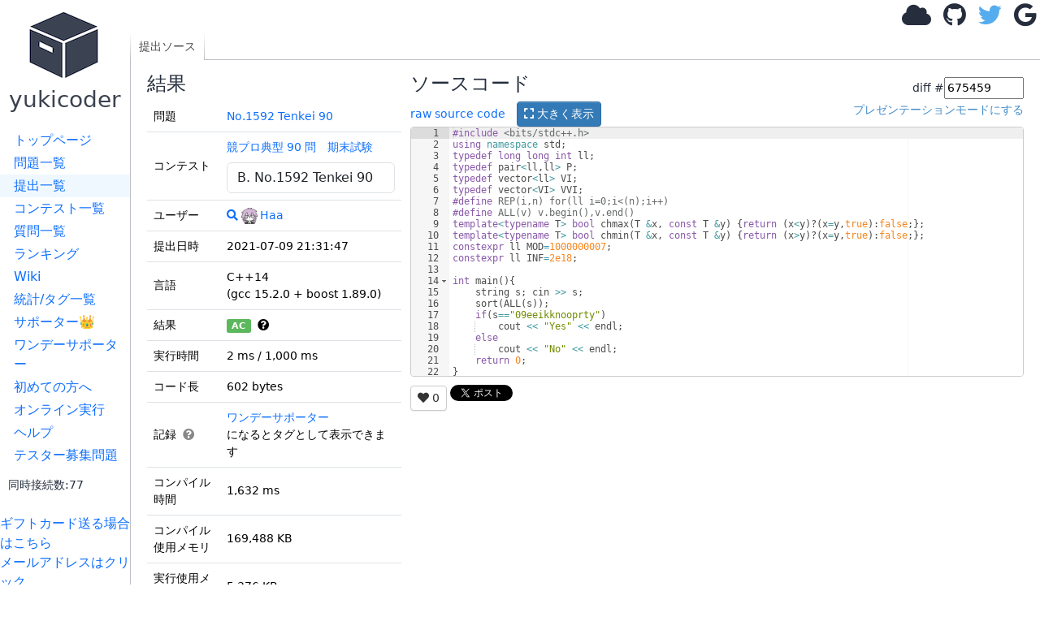

--- FILE ---
content_type: text/html; charset=utf-8
request_url: https://yukicoder.me/submissions/675459
body_size: 6017
content:













<!DOCTYPE html>


    

<html lang="ja">
<head>
    <title> #675459 (C&#43;&#43;14) No.1592 Tenkei 90 - yukicoder</title>
    <link rel="stylesheet" href="//use.fontawesome.com/releases/v5.11.1/css/all.css">
    <link rel="stylesheet" href="//use.fontawesome.com/releases/v5.11.1/css/v4-shims.css">
    <link href="/public/css/icon.css?v=1768111285" rel="stylesheet"/>
    <link rel="stylesheet" href="https://cdn.jsdelivr.net/npm/bootstrap@5.3.3/dist/css/bootstrap.min.css" integrity="sha384-QWTKZyjpPEjISv5WaRU9OFeRpok6YctnYmDr5pNlyT2bRjXh0JMhjY6hW+ALEwIH" crossorigin="anonymous">
    <link href="https://cdnjs.cloudflare.com/ajax/libs/noty/3.1.4/noty.min.css" rel="stylesheet"/>

    <meta name="twitter:card" content="summary">
    <meta name="twitter:site" content="@yukicoder"/>

    <meta property="og:url" content="https://yukicoder.me/submissions/675459"/>
    <meta property="og:title" content=" #675459 (C&#43;&#43;14) No.1592 Tenkei 90 - yukicoder"/>
    <meta property="og:description" content="競技プログラミングの練習サイト"/>
    <meta property="og:image" content="https://yukicoder.me/public/img/icon.png"/>

    <meta name="format-detection" content="email=no,telephone=no,address=no" />

    

    
        <link href="/public/css/submission.css?v=1768111285" rel="stylesheet"/>
    
        <link href="/public/css/base.css?v=1768111285" rel="stylesheet"/>
    

    <script src="/public/js/mathjax_config.js?v=1768111285"></script>

    <link rel="stylesheet" href="https://cdn.jsdelivr.net/npm/katex@0.16.7/dist/katex.min.css" integrity="sha384-3UiQGuEI4TTMaFmGIZumfRPtfKQ3trwQE2JgosJxCnGmQpL/lJdjpcHkaaFwHlcI" crossorigin="anonymous">

    
    <script defer src="https://cdn.jsdelivr.net/npm/katex@0.16.7/dist/katex.min.js" integrity="sha384-G0zcxDFp5LWZtDuRMnBkk3EphCK1lhEf4UEyEM693ka574TZGwo4IWwS6QLzM/2t" crossorigin="anonymous"></script>

    
    <script defer src="https://cdn.jsdelivr.net/npm/katex@0.16.7/dist/contrib/auto-render.min.js" integrity="sha384-+VBxd3r6XgURycqtZ117nYw44OOcIax56Z4dCRWbxyPt0Koah1uHoK0o4+/RRE05" crossorigin="anonymous" ></script>
    


    
    <script async src="https://securepubads.g.doubleclick.net/tag/js/gpt.js"></script>
    <script>
        window.googletag = window.googletag || {cmd: []};
    </script>

    <script src="https://cdn.jsdelivr.net/npm/bootstrap@5.3.3/dist/js/bootstrap.bundle.min.js" integrity="sha384-YvpcrYf0tY3lHB60NNkmXc5s9fDVZLESaAA55NDzOxhy9GkcIdslK1eN7N6jIeHz" crossorigin="anonymous" defer="defer"></script>

    <script type="text/javascript" src="https://cdnjs.cloudflare.com/ajax/libs/noty/3.1.4/noty.min.js"
            defer="defer"></script>
    <script src="https://cdn.jsdelivr.net/npm/js-cookie@2/src/js.cookie.min.js" defer="defer"></script>
    <meta name="csrf-token" content="f743ef1350808ca72ee88e251042c68cbe2a1b91bd99175d2de5bea819789925">
    <script src="/public/js/csrf_utils.js?v=1768111285" type="text/javascript" charset="UTF-8" defer="defer"></script>

    
    

    
    
        <script src="/public/js/submissions.show.js?v=1768111285" type="text/javascript" charset="UTF-8" defer="defer"></script>
    
        <script src="/public/js/base.js?v=1768111285" type="text/javascript" charset="UTF-8" defer="defer"></script>
    
        <script src="/public/js/top.js?v=1768111285" type="text/javascript" charset="UTF-8" defer="defer"></script>
    

    <script src="https://cdnjs.cloudflare.com/ajax/libs/ace/1.4.14/ace.js"></script>
    <script src="https://cdnjs.cloudflare.com/ajax/libs/ace/1.4.14/ext-language_tools.min.js"></script>
    <script>
        ace.config.setModuleUrl("ace/mode/kuin", "/public/ace/mode-kuin.js?v=1768111285");
        ace.config.setModuleUrl("ace/theme/kuin", "/public/ace/theme-kuin.js?v=1768111285");
    </script>

    <script type="text/javascript" defer="defer" src="/public/js/analytics.js?v=1768111285"></script>
    
</head>

<body data-is-supporter="false">
<div id="sidebar">
    <div id="home">
        <a href="/">
            <i class="icon-box2"></i>
            <h3>yukicoder</h3></a>
    </div>

    <div id="sidelinks">
        <a href="/" >トップページ</a>
        <a href="/problems" >問題一覧</a>
        <a href="/submissions" class="active">提出一覧</a>
        <a href="/contests" >コンテスト一覧</a>
        <a href="/clarifications" >質問一覧</a>
        <a href="/ranking" >ランキング</a>
        <a href="/wiki" >Wiki</a>
        <a href="/statistics" >統計/タグ一覧</a>
        <a href="/supporter" >サポーター👑</a>
        <a href="/offer" >ワンデーサポーター</a>
        <a href="/wiki/guide">初めての方へ</a>
        <a href="/run" >オンライン実行</a>
        <a href="/help" >ヘルプ</a>
        <a href="/tester_problems" >テスター募集問題</a>
        
        <div style="margin-left: 10px;margin-top: 10px">
            <small>同時接続数:77</small>
        </div>
    </div>
    <br>

    <a target="_blank"  href="https://www.amazon.co.jp/gp/product/B09GDWL5JQ/ref=ewc_sw?smid=&psc=1">ギフトカード送る場合はこちら</a>
    
    <br>
    <a href='#' id="email-copy-link">メールアドレスはクリック</a>


    
    <div id="side_ads">





        <div>
            <a target="_blank" href="https://www.amazon.co.jp/s?k=%E7%AB%B6%E6%8A%80%E3%83%97%E3%83%AD%E3%82%B0%E3%83%A9%E3%83%9F%E3%83%B3%E3%82%B0&__mk_ja_JP=%E3%82%AB%E3%82%BF%E3%82%AB%E3%83%8A&crid=5ZR8WLZNZ835&sprefix=%E3%81%8D%E3%82%87%E3%81%86%E3%81%8E%E3%81%B7%2Caps%2C194&linkCode=ll2&tag=yuki200600-22&linkId=633d9f48ade12ab1c4ac930febb17d1f&language=ja_JP&ref_=as_li_ss_tl">競技プログラミング関連の書籍(Amazonで何か購入される場合もこちらから)</a>
        </div>

        

            <script async src="https://pagead2.googlesyndication.com/pagead/js/adsbygoogle.js?client=ca-pub-9047536254015903" crossorigin="anonymous"></script>
            
            <ins class="adsbygoogle"
                 style="display:block"
                 data-ad-client="ca-pub-9047536254015903"
                 data-ad-slot="6913696108"
                 data-ad-format="auto"></ins>
            <script>
                (adsbygoogle = window.adsbygoogle || []).push({});
            </script>
        


    </div>
</div>
<div id="main">
    

    

    
    <div id="header">
        
            <div id="login">
                <a class="anony-popup" href="#" data-placement="left"><i class="fa fa-cloud"></i></a>
                <a class="login-btn" href="/auth/github"><i class="fa fa-github"></i></a>
                <a class="login-btn" href="/auth/twitter"><i class="fa fa-twitter"></i></a>
                <a class="login-btn" href="/auth/google"><i class="fa fa-google"></i></a>
                <img alt="load_animation" src="/public/img/load.gif" class="d-none"/>
            </div>
        
    </div>

<div id="body">
    <div id="toplinks">
        <div class="left">
            <a href='/submissions/675459' class='active'>提出ソース</a>
            
        </div>
        <div class="right">
        </div>
    </div>
    <div id="content" data-problem-id="6414" data-submission-id="675459"
        data-ace-mode="c_cpp" data-source-code-editable="0">
        

        <div class="left">
            <h4>結果</h4>
            

            

            
            <table class="table">
                <tbody>
                    <tr>
                        <td>問題</td>
                        <td>
                            <a href="/problems/no/1592">No.1592 Tenkei 90</a>
                        </td>
                    </tr>
                    
                    <tr>
                        <td>コンテスト</td>
                        <td>
                            <span id="contest-problem-selector-wrapper" data-contest-id="322" data-current-problem-no="1592" data-problem-id="6414"></span>
                        </td>
                    </tr>
                    
                    <tr>
                        <td>ユーザー</td>
                        <td><a href="/problems/no/1592/submissions?submitter=11473"
                                title="このユーザーの提出の表示"><i class="fa fa-search"></i></a>
                            <a href="/users/11473"><img alt="" class="icon" src="https://pbs.twimg.com/profile_images/1520272162711490560/4rGCqC25.jpg">Haa</a>
                        </td>
                    </tr>
                    <tr>
                        <td>提出日時</td>
                        <td>2021-07-09 21:31:47</td>
                    </tr>
                    <tr>
                        <td>言語</td>
                        <td>C&#43;&#43;14 <br>
                            (gcc 15.2.0 &#43; boost 1.89.0)
                        </td>
                    </tr>
                    <tr>
                        <td>結果</td>

                        <td>

                            <div id="status_tooltip">
                                <span id="status" class="badge text-bg-success">AC</span>
                                &nbsp;<i class="fa fa-question-circle" data-bs-toggle="tooltip"
                                    title="Accepted : 正解です！"></i>
                            </div>
                            
                        </td>
                    </tr>
                    <tr>
                        <td>実行時間</td>
                        <td>2 ms / 1,000 ms
                            
                        </td>
                    </tr>
                    <tr>
                        <td>コード長</td>
                        <td>602 bytes</td>
                    </tr>
                    <tr>
                        <td>記録
                            <span class="record-help-icon" id="record-help-icon">
                                <i class="fa fa-question-circle"></i>
                                <div class="record-help-popup" id="record-help-popup">
                                    <div class="record-help-title">記録タグの例:</div>
                                    <div class="record-help-tags">
                                        <span class="record-tag">初AC</span>
                                        <span class="record-tag">ショートコード</span>
                                        <span class="record-tag">純ショートコード</span>
                                        <span class="record-tag">純主流ショートコード</span>
                                        <span class="record-tag">最速実行時間</span>
                                    </div>
                                </div>
                            </span>
                        </td>
                        <td>
                            <div id="record-tags-container" class="record-tags"></div>
                        </td>
                    </tr>
                    
                    <tr>
                        <td>コンパイル時間</td>
                        <td>1,632 ms</td>
                    </tr>
                    
                    
                    <tr>
                        <td>コンパイル使用メモリ</td>
                        <td>169,488 KB</td>
                    </tr>
                    
                    
                    <tr>
                        <td>実行使用メモリ</td>
                        <td>5,376 KB</td>
                    </tr>
                    

                    
                    

                    <tr>
                        <td>最終ジャッジ日時</td>
                        <td>2024-07-01 15:19:32</td>
                    </tr>
                    
                    
                    <tr>
                        <td>合計ジャッジ時間</td>
                        <td>2,361 ms</td>
                    </tr>
                    
                    

                    <tr>
                        <td>
                            ジャッジサーバーID<br>（参考情報）
                        </td>
                        <td>
                            judge1 /
                            judge2
                        </td>
                    </tr>
                    <tr>
                        <td></td>
                        <td>
                            
                        </td>
                    </tr>

                </tbody>
            </table>
            


            

            

            
            このコードへのチャレンジ<br>
            （要ログイン）
            

            
            <div id="testcase_table">

                <table class="table">
                    <thead>
                        <tr>
                            <th>ファイルパターン</th>
                            <th>結果</th>
                    </thead>
                    <tbody>
                        
                        
                        <tr>
                            <td>sample</td>
                            <td>
                                
                                
                                
                                <span class="badge text-bg-success">AC</span> * 3
                                
                                
                                
                                
                                
                                
                                
                                
                                
                                
                                
                                
                                
                                
                                
                                
                                
                                
                                
                                
                                
                                
                                
                                
                                
                                
                                
                                
                                
                                
                                
                                
                                
                                
                                
                                
                                
                                
                                
                                
                                
                                
                                
                                
                                
                                
                                
                                
                                
                                
                                
                                
                                
                                
                                
                                
                                
                                
                                
                                
                                
                                
                                
                            </td>
                        </tr>
                        
                        
                        <tr>
                            <td>other</td>
                            <td>
                                
                                
                                
                                <span class="badge text-bg-success">AC</span> * 17
                                
                                
                                
                                
                                
                                
                                
                                
                                
                                
                                
                                
                                
                                
                                
                                
                                
                                
                                
                                
                                
                                
                                
                                
                                
                                
                                
                                
                                
                                
                                
                                
                                
                                
                                
                                
                                
                                
                                
                                
                                
                                
                                
                                
                                
                                
                                
                                
                                
                                
                                
                                
                                
                                
                                
                                
                                
                                
                                
                                
                                
                                
                                
                            </td>
                        </tr>
                        
                    </tbody>
                </table>

                

                
                権限があれば一括ダウンロードができます
                
            </div>
            
        </div>
        <div class="right">

            


            
            

            <h4>ソースコード</h4>
            <form id="diff_form">
                <input type="hidden" name="csrftoken" value="f743ef1350808ca72ee88e251042c68cbe2a1b91bd99175d2de5bea819789925" />
                <div>diff #<input id="TSubmissionId" type="number" value="675459" />
                </div>
            </form>
            <div>
                <div style="float:left">
                    <a href="/submissions/675459/source">raw source code</a>
                    <button id="show_code_modal_btn" class="btn btn-sm btn-primary" style="margin-left: 10px;">
                        <i class="fas fa-expand"></i> 大きく表示
                    </button>
                </div>
                <div id="editor_presentation_mode" style="float:right">
                </div>
                <br style=" clear: right;">
            </div>
            <div style="margin-top: 10px;margin-bottom: 10px">
                
            </div>


            
            <pre id="code" class="tex2jax_ignore" style="height: 2000px; min-height: 100px;">#include &lt;bits/stdc&#43;&#43;.h&gt;
using namespace std;
typedef long long int ll;
typedef pair&lt;ll,ll&gt; P;
typedef vector&lt;ll&gt; VI;
typedef vector&lt;VI&gt; VVI;
#define REP(i,n) for(ll i=0;i&lt;(n);i&#43;&#43;)
#define ALL(v) v.begin(),v.end()
template&lt;typename T&gt; bool chmax(T &amp;x, const T &amp;y) {return (x&lt;y)?(x=y,true):false;};
template&lt;typename T&gt; bool chmin(T &amp;x, const T &amp;y) {return (x&gt;y)?(x=y,true):false;};
constexpr ll MOD=1000000007;
constexpr ll INF=2e18;

int main(){
    string s; cin &gt;&gt; s;
    sort(ALL(s));
    if(s==&#34;09eeikknooprty&#34;)
        cout &lt;&lt; &#34;Yes&#34; &lt;&lt; endl;
    else
        cout &lt;&lt; &#34;No&#34; &lt;&lt; endl;
    return 0;
}</pre>


            <div>
                
                
                <a id="favorite_btn" class="btn btn-default btn-sm" href="#">
                    <i id="favorite_star" class="fas fa-heart"></i> 
                    <span id="favorite_num">0</span> 
                </a>
                <a href="https://twitter.com/share" class="twitter-share-button">Tweet</a>
                <script>
                    !function (d, s, id) {
                        var js, fjs = d.getElementsByTagName(s)[0], p = /^http:/.test(d.location) ? 'http' : 'https';
                        if (!d.getElementById(id)) {
                            js = d.createElement(s);
                            js.id = id;
                            js.src = p + '://platform.twitter.com/widgets.js';
                            fjs.parentNode.insertBefore(js, fjs);
                        }
                    }(document, 'script', 'twitter-wjs');

                </script>
            </div>
            

            
        </div>
    </div>
    <div>
        
    </div>
</div>


<style>
     
    body > .modal-backdrop {
        display: none !important;
    }
     
    body.modal-open #toplinks {
        z-index: 0;
    }
     
    #source_code_modal {
        background-color: rgba(0, 0, 0, 0.3);
        z-index: 10000;
    }
     
    #source_code_modal .modal-dialog {
        background-color: #fff;
        border-radius: 6px;
        width: 90%;
        max-width: 1400px;
        margin: 30px auto;
    }
     
    #source_code_modal .modal-content {
        box-shadow: 0 5px 30px rgba(0,0,0,0.3);
        border: none;
    }
     
    #source_code_modal .modal-header {
        border-bottom: 1px solid #e5e5e5;
        padding: 10px 15px;
    }
     
    #source_code_modal .modal-body {
        padding: 0;
        max-height: calc(90vh - 110px);
        overflow: auto;
    }
     
    #modal_code_editor {
        width: 100%;
        min-height: 300px;
    }
</style>
<div id="source_code_modal" class="modal" tabindex="-1" role="dialog" aria-labelledby="sourceCodeModalLabel" aria-hidden="true">
    <div class="modal-dialog modal-lg" role="document">
        <div class="modal-content">
            <div class="modal-header">
                <h4 class="modal-title" id="source_code_modal_title">C&#43;&#43;14 (gcc 15.2.0 &#43; boost 1.89.0)</h4>
                <button type="button" class="btn-close" data-bs-dismiss="modal" aria-label="閉じる"></button>
            </div>
            <div class="modal-body">
                <div id="modal_code_editor"></div>
            </div>
            <div class="modal-footer">
                <button type="button" class="btn btn-primary" data-bs-dismiss="modal">閉じる</button>
            </div>
        </div>
    </div>
</div>

		<div id="footer">
		</div>
	</div>
    <script type="module" src="/public/js/components/problem-favorite-button.js?v=1768111285"></script>
</body>
</html>


--- FILE ---
content_type: text/html; charset=utf-8
request_url: https://www.google.com/recaptcha/api2/aframe
body_size: 269
content:
<!DOCTYPE HTML><html><head><meta http-equiv="content-type" content="text/html; charset=UTF-8"></head><body><script nonce="8BKLIFfHkYuwCKDor6v6Xg">/** Anti-fraud and anti-abuse applications only. See google.com/recaptcha */ try{var clients={'sodar':'https://pagead2.googlesyndication.com/pagead/sodar?'};window.addEventListener("message",function(a){try{if(a.source===window.parent){var b=JSON.parse(a.data);var c=clients[b['id']];if(c){var d=document.createElement('img');d.src=c+b['params']+'&rc='+(localStorage.getItem("rc::a")?sessionStorage.getItem("rc::b"):"");window.document.body.appendChild(d);sessionStorage.setItem("rc::e",parseInt(sessionStorage.getItem("rc::e")||0)+1);localStorage.setItem("rc::h",'1768832454565');}}}catch(b){}});window.parent.postMessage("_grecaptcha_ready", "*");}catch(b){}</script></body></html>

--- FILE ---
content_type: application/javascript
request_url: https://yukicoder.me/public/js/top.js?v=1768111285
body_size: 6526
content:
(()=>{"use strict";var t,e={126:(t,e)=>{Object.defineProperty(e,"__esModule",{value:!0}),e.htmlEncode=function(t){const e=document.createElement("div");return e.textContent=t,e.innerHTML},e.htmlEncodeAttr=function(t){const e=document.createElement("textarea");return e.textContent=t,e.innerHTML},e.htmlDecode=function(t){const e=document.createElement("div");return e.innerHTML=t,e.textContent||""},e.hide=function(t){t&&(t.style.display="none")},e.show=function(t){t&&(t.style.display="")},e.removeClass=function(t,e){null==t||t.classList.remove(e)},e.setText=function(t,e){t&&(t.textContent=e)},e.setValue=function(t,e){t&&(t.value=e)},e.getAttr=function(t,e){return(null==t?void 0:t.getAttribute(e))||null},e.serializeForm=function(t){const e=new FormData(t),n=new URLSearchParams;return e.forEach((t,e)=>{"string"==typeof t&&n.append(e,t)}),n},e.serializeFormArray=function(t){const e=new FormData(t),n=[];return e.forEach((t,e)=>{"string"==typeof t&&n.push({name:e,value:t})}),n}},1829:(t,e)=>{Object.defineProperty(e,"__esModule",{value:!0}),e.SHORT_CUT_KEY_KEY=e.SMART_SUBMIT_KEY=e.LANG_KEY=e.TAB_SIZE_KEY=void 0,e.TAB_SIZE_KEY="tab_size",e.LANG_KEY="lang",e.SMART_SUBMIT_KEY="smart_submit",e.SHORT_CUT_KEY_KEY="short_cut_key"},2395:(t,e,n)=>{n(4527),(()=>{const t=["ArrowUp","ArrowUp","ArrowDown","ArrowDown","ArrowLeft","ArrowRight","ArrowLeft","ArrowRight","b","a"];let e=0;document.addEventListener("keydown",n=>{if(n.key===t[e]){if(e++,e===t.length){const t=document.querySelectorAll(".icon-box2");t.forEach(t=>{t.classList.add("rotate")}),setTimeout(()=>{t.forEach(t=>{t.classList.remove("rotate")})},600),e=0}}else e=0})})();const r=document.querySelector("#mail");if(r){let t=r.getAttribute("href");if(t){const e=8,n=t.length;let o=t.substring(n-e)+t.substring(0,n-e);r.setAttribute("href",o),o=o.replace("mailto:",""),r.innerHTML=o}}},2498:function(t,e){var n=this&&this.__awaiter||function(t,e,n,r){return new(n||(n=Promise))(function(o,i){function s(t){try{u(r.next(t))}catch(t){i(t)}}function a(t){try{u(r.throw(t))}catch(t){i(t)}}function u(t){var e;t.done?o(t.value):(e=t.value,e instanceof n?e:new n(function(t){t(e)})).then(s,a)}u((r=r.apply(t,e||[])).next())})};function r(){const t=document.querySelector("meta[name=csrf-token]");return(null==t?void 0:t.content)?t.content:null}function o(t,e,n){return{status:t,statusText:e,responseText:n}}function i(t,e,o,i){return n(this,void 0,void 0,function*(){var n;const s=e.toUpperCase();let a=t;const u=Object.assign({"X-Requested-With":"XMLHttpRequest"},null==i?void 0:i.headers),c={method:s,credentials:null!==(n=null==i?void 0:i.credentials)&&void 0!==n?n:"same-origin"};if(o&&(o instanceof FormData?c.body=o:o instanceof URLSearchParams&&("GET"===s?a=function(t,e){if(!e)return t;const n=e.toString();if(!n)return t;const r=t.includes("?")?"&":"?";return`${t}${r}${n}`}(a,o):(c.body=o.toString(),u["Content-Type"]="application/x-www-form-urlencoded; charset=UTF-8"))),!function(t){return/^(GET|HEAD|OPTIONS|TRACE)$/.test(t)}(s)){const t=r();t&&(u["X-CSRFToken"]=t)}c.headers=u;const l=yield fetch(a,c),f=yield l.text(),d=function(t,e){if(null==e?void 0:e.includes("application/json"))try{return JSON.parse(t)}catch(e){return t}return t}(f,l.headers.get("content-type"));return{response:l,data:d,text:f}})}function s(t){const e=new URLSearchParams;return t.forEach((t,n)=>{"string"==typeof t&&e.append(n,t)}),e}Object.defineProperty(e,"__esModule",{value:!0}),e.getCSRFToken=r,e.extractMessage=function(t,e){if("string"==typeof t)return t||e;if(t&&"object"==typeof t){if("Message"in t&&t.Message)return String(t.Message);if("message"in t&&t.message)return String(t.message);if("Msg"in t&&t.Msg)return String(t.Msg);if("error"in t&&t.error)return String(t.error)}return e},e.createAjaxError=o,e.createAjaxErrorFromResponse=function(t,e){return o(t.status,t.statusText,e)},e.createAjaxErrorFromUnknown=function(t){if(t&&"object"==typeof t&&"status"in t&&"statusText"in t&&"responseText"in t)return t;return o(0,"Error",t instanceof Error?t.message:String(t))},e.sendRequest=i,e.postFormData=function(t,e){return n(this,void 0,void 0,function*(){return i(t,"POST",e)})},e.get=function(t,e){return n(this,void 0,void 0,function*(){return i(t,"GET",e)})},e.post=function(t,e){return n(this,void 0,void 0,function*(){return i(t,"POST",e)})},e.formDataToParams=s,e.serializeForm=function(t){return s(new FormData(t))},e.toUrlSearchParams=function(t){const e=new URLSearchParams;return t.forEach(t=>{t.name&&e.append(t.name,t.value)}),e}},6635:(t,e,n)=>{Object.defineProperty(e,"__esModule",{value:!0}),e.generateLoginFormHTML=function(t={}){const{loginButtonId:e="",loginButtonClass:n="login-submit-btn",registerButtonId:o="",registerButtonClass:i="register-submit-btn"}=t,s=e?`id="${(0,r.htmlEncodeAttr)(e)}"`:"",a=o?`id="${(0,r.htmlEncodeAttr)(o)}"`:"",u=(0,r.htmlEncodeAttr)(n),c=(0,r.htmlEncodeAttr)(i);return`\n<form id="login_form" method="post">\n  <input type="text" class="form-control anony" required placeholder="ユーザーID 4文字以上 変更は運営に連絡" name="userId"/>\n  <input type="password" class="form-control anony" name="password" required placeholder="password 8文字以上"/>\n  <input type="button" ${s} class="btn btn-default btn-primary ${u}" value="ログイン"/>\n  <br><br>\n  <input type="button" ${a} class="btn btn-default btn-primary ${c}" value="登録"/>\n</form>\n  `.trim()};const r=n(126)}},n={};function r(t){var o=n[t];if(void 0!==o)return o.exports;var i=n[t]={exports:{}};return e[t].call(i.exports,i,i.exports,r),i.exports}r.m=e,t=[],r.O=(e,n,o,i)=>{if(!n){var s=1/0;for(l=0;l<t.length;l++){for(var[n,o,i]=t[l],a=!0,u=0;u<n.length;u++)(!1&i||s>=i)&&Object.keys(r.O).every(t=>r.O[t](n[u]))?n.splice(u--,1):(a=!1,i<s&&(s=i));if(a){t.splice(l--,1);var c=o();void 0!==c&&(e=c)}}return e}i=i||0;for(var l=t.length;l>0&&t[l-1][2]>i;l--)t[l]=t[l-1];t[l]=[n,o,i]},r.o=(t,e)=>Object.prototype.hasOwnProperty.call(t,e),(()=>{var t={3704:0,4263:0,7510:0,9243:0,9684:0,9752:0};r.O.j=e=>0===t[e];var e=(e,n)=>{var o,i,[s,a,u]=n,c=0;if(s.some(e=>0!==t[e])){for(o in a)r.o(a,o)&&(r.m[o]=a[o]);if(u)var l=u(r)}for(e&&e(n);c<s.length;c++)i=s[c],r.o(t,i)&&t[i]&&t[i][0](),t[i]=0;return r.O(l)},n=self.webpackChunkyukicoder=self.webpackChunkyukicoder||[];n.forEach(e.bind(null,0)),n.push=e.bind(null,n.push.bind(n))})();var o=r.O(void 0,[4152],()=>r(2395));o=r.O(o)})();

--- FILE ---
content_type: application/javascript; charset=utf-8
request_url: https://cdnjs.cloudflare.com/ajax/libs/ace/1.4.14/ace.js
body_size: 83893
content:
(function(){function o(n){var i=e;n&&(e[n]||(e[n]={}),i=e[n]);if(!i.define||!i.define.packaged)t.original=i.define,i.define=t,i.define.packaged=!0;if(!i.require||!i.require.packaged)r.original=i.require,i.require=r,i.require.packaged=!0}var ACE_NAMESPACE="",e=function(){return this}();!e&&typeof window!="undefined"&&(e=window);if(!ACE_NAMESPACE&&typeof requirejs!="undefined")return;var t=function(e,n,r){if(typeof e!="string"){t.original?t.original.apply(this,arguments):(console.error("dropping module because define wasn't a string."),console.trace());return}arguments.length==2&&(r=n),t.modules[e]||(t.payloads[e]=r,t.modules[e]=null)};t.modules={},t.payloads={};var n=function(e,t,n){if(typeof t=="string"){var i=s(e,t);if(i!=undefined)return n&&n(),i}else if(Object.prototype.toString.call(t)==="[object Array]"){var o=[];for(var u=0,a=t.length;u<a;++u){var f=s(e,t[u]);if(f==undefined&&r.original)return;o.push(f)}return n&&n.apply(null,o)||!0}},r=function(e,t){var i=n("",e,t);return i==undefined&&r.original?r.original.apply(this,arguments):i},i=function(e,t){if(t.indexOf("!")!==-1){var n=t.split("!");return i(e,n[0])+"!"+i(e,n[1])}if(t.charAt(0)=="."){var r=e.split("/").slice(0,-1).join("/");t=r+"/"+t;while(t.indexOf(".")!==-1&&s!=t){var s=t;t=t.replace(/\/\.\//,"/").replace(/[^\/]+\/\.\.\//,"")}}return t},s=function(e,r){r=i(e,r);var s=t.modules[r];if(!s){s=t.payloads[r];if(typeof s=="function"){var o={},u={id:r,uri:"",exports:o,packaged:!0},a=function(e,t){return n(r,e,t)},f=s(a,o,u);o=f||u.exports,t.modules[r]=o,delete t.payloads[r]}s=t.modules[r]=o||s}return s};o(ACE_NAMESPACE)})(),define("ace/lib/fixoldbrowsers",["require","exports","module"],function(e,t,n){"use strict";typeof Element!="undefined"&&!Element.prototype.remove&&Object.defineProperty(Element.prototype,"remove",{enumerable:!1,writable:!0,configurable:!0,value:function(){this.parentNode&&this.parentNode.removeChild(this)}})}),define("ace/lib/useragent",["require","exports","module"],function(e,t,n){"use strict";t.OS={LINUX:"LINUX",MAC:"MAC",WINDOWS:"WINDOWS"},t.getOS=function(){return t.isMac?t.OS.MAC:t.isLinux?t.OS.LINUX:t.OS.WINDOWS};var r=typeof navigator=="object"?navigator:{},i=(/mac|win|linux/i.exec(r.platform)||["other"])[0].toLowerCase(),s=r.userAgent||"",o=r.appName||"";t.isWin=i=="win",t.isMac=i=="mac",t.isLinux=i=="linux",t.isIE=o=="Microsoft Internet Explorer"||o.indexOf("MSAppHost")>=0?parseFloat((s.match(/(?:MSIE |Trident\/[0-9]+[\.0-9]+;.*rv:)([0-9]+[\.0-9]+)/)||[])[1]):parseFloat((s.match(/(?:Trident\/[0-9]+[\.0-9]+;.*rv:)([0-9]+[\.0-9]+)/)||[])[1]),t.isOldIE=t.isIE&&t.isIE<9,t.isGecko=t.isMozilla=s.match(/ Gecko\/\d+/),t.isOpera=typeof opera=="object"&&Object.prototype.toString.call(window.opera)=="[object Opera]",t.isWebKit=parseFloat(s.split("WebKit/")[1])||undefined,t.isChrome=parseFloat(s.split(" Chrome/")[1])||undefined,t.isEdge=parseFloat(s.split(" Edge/")[1])||undefined,t.isAIR=s.indexOf("AdobeAIR")>=0,t.isAndroid=s.indexOf("Android")>=0,t.isChromeOS=s.indexOf(" CrOS ")>=0,t.isIOS=/iPad|iPhone|iPod/.test(s)&&!window.MSStream,t.isIOS&&(t.isMac=!0),t.isMobile=t.isIOS||t.isAndroid}),define("ace/lib/dom",["require","exports","module","ace/lib/useragent"],function(e,t,n){"use strict";function u(){var e=o;o=null,e&&e.forEach(function(e){a(e[0],e[1])})}function a(e,n,r){if(typeof document=="undefined")return;if(o)if(r)u();else if(r===!1)return o.push([e,n]);if(s)return;var i=r;if(!r||!r.getRootNode)i=document;else{i=r.getRootNode();if(!i||i==r)i=document}var a=i.ownerDocument||i;if(n&&t.hasCssString(n,i))return null;n&&(e+="\n/*# sourceURL=ace/css/"+n+" */");var f=t.createElement("style");f.appendChild(a.createTextNode(e)),n&&(f.id=n),i==a&&(i=t.getDocumentHead(a)),i.insertBefore(f,i.firstChild)}var r=e("./useragent"),i="http://www.w3.org/1999/xhtml";t.buildDom=function l(e,t,n){if(typeof e=="string"&&e){var r=document.createTextNode(e);return t&&t.appendChild(r),r}if(!Array.isArray(e))return e&&e.appendChild&&t&&t.appendChild(e),e;if(typeof e[0]!="string"||!e[0]){var i=[];for(var s=0;s<e.length;s++){var o=l(e[s],t,n);o&&i.push(o)}return i}var u=document.createElement(e[0]),a=e[1],f=1;a&&typeof a=="object"&&!Array.isArray(a)&&(f=2);for(var s=f;s<e.length;s++)l(e[s],u,n);return f==2&&Object.keys(a).forEach(function(e){var t=a[e];e==="class"?u.className=Array.isArray(t)?t.join(" "):t:typeof t=="function"||e=="value"||e[0]=="$"?u[e]=t:e==="ref"?n&&(n[t]=u):e==="style"?typeof t=="string"&&(u.style.cssText=t):t!=null&&u.setAttribute(e,t)}),t&&t.appendChild(u),u},t.getDocumentHead=function(e){return e||(e=document),e.head||e.getElementsByTagName("head")[0]||e.documentElement},t.createElement=function(e,t){return document.createElementNS?document.createElementNS(t||i,e):document.createElement(e)},t.removeChildren=function(e){e.innerHTML=""},t.createTextNode=function(e,t){var n=t?t.ownerDocument:document;return n.createTextNode(e)},t.createFragment=function(e){var t=e?e.ownerDocument:document;return t.createDocumentFragment()},t.hasCssClass=function(e,t){var n=(e.className+"").split(/\s+/g);return n.indexOf(t)!==-1},t.addCssClass=function(e,n){t.hasCssClass(e,n)||(e.className+=" "+n)},t.removeCssClass=function(e,t){var n=e.className.split(/\s+/g);for(;;){var r=n.indexOf(t);if(r==-1)break;n.splice(r,1)}e.className=n.join(" ")},t.toggleCssClass=function(e,t){var n=e.className.split(/\s+/g),r=!0;for(;;){var i=n.indexOf(t);if(i==-1)break;r=!1,n.splice(i,1)}return r&&n.push(t),e.className=n.join(" "),r},t.setCssClass=function(e,n,r){r?t.addCssClass(e,n):t.removeCssClass(e,n)},t.hasCssString=function(e,t){var n=0,r;t=t||document;if(r=t.querySelectorAll("style"))while(n<r.length)if(r[n++].id===e)return!0};var s,o=[];t.useStrictCSP=function(e){s=e,e==0?u():o||(o=[])},t.importCssString=a,t.importCssStylsheet=function(e,n){t.buildDom(["link",{rel:"stylesheet",href:e}],t.getDocumentHead(n))},t.scrollbarWidth=function(e){var n=t.createElement("ace_inner");n.style.width="100%",n.style.minWidth="0px",n.style.height="200px",n.style.display="block";var r=t.createElement("ace_outer"),i=r.style;i.position="absolute",i.left="-10000px",i.overflow="hidden",i.width="200px",i.minWidth="0px",i.height="150px",i.display="block",r.appendChild(n);var s=e.documentElement;s.appendChild(r);var o=n.offsetWidth;i.overflow="scroll";var u=n.offsetWidth;return o==u&&(u=r.clientWidth),s.removeChild(r),o-u},t.computedStyle=function(e,t){return window.getComputedStyle(e,"")||{}},t.setStyle=function(e,t,n){e[t]!==n&&(e[t]=n)},t.HAS_CSS_ANIMATION=!1,t.HAS_CSS_TRANSFORMS=!1,t.HI_DPI=r.isWin?typeof window!="undefined"&&window.devicePixelRatio>=1.5:!0,r.isChromeOS&&(t.HI_DPI=!1);if(typeof document!="undefined"){var f=document.createElement("div");t.HI_DPI&&f.style.transform!==undefined&&(t.HAS_CSS_TRANSFORMS=!0),!r.isEdge&&typeof f.style.animationName!="undefined"&&(t.HAS_CSS_ANIMATION=!0),f=null}t.HAS_CSS_TRANSFORMS?t.translate=function(e,t,n){e.style.transform="translate("+Math.round(t)+"px, "+Math.round(n)+"px)"}:t.translate=function(e,t,n){e.style.top=Math.round(n)+"px",e.style.left=Math.round(t)+"px"}}),define("ace/lib/oop",["require","exports","module"],function(e,t,n){"use strict";t.inherits=function(e,t){e.super_=t,e.prototype=Object.create(t.prototype,{constructor:{value:e,enumerable:!1,writable:!0,configurable:!0}})},t.mixin=function(e,t){for(var n in t)e[n]=t[n];return e},t.implement=function(e,n){t.mixin(e,n)}}),define("ace/lib/keys",["require","exports","module","ace/lib/oop"],function(e,t,n){"use strict";var r=e("./oop"),i=function(){var e={MODIFIER_KEYS:{16:"Shift",17:"Ctrl",18:"Alt",224:"Meta",91:"MetaLeft",92:"MetaRight",93:"ContextMenu"},KEY_MODS:{ctrl:1,alt:2,option:2,shift:4,"super":8,meta:8,command:8,cmd:8,control:1},FUNCTION_KEYS:{8:"Backspace",9:"Tab",13:"Return",19:"Pause",27:"Esc",32:"Space",33:"PageUp",34:"PageDown",35:"End",36:"Home",37:"Left",38:"Up",39:"Right",40:"Down",44:"Print",45:"Insert",46:"Delete",96:"Numpad0",97:"Numpad1",98:"Numpad2",99:"Numpad3",100:"Numpad4",101:"Numpad5",102:"Numpad6",103:"Numpad7",104:"Numpad8",105:"Numpad9","-13":"NumpadEnter",112:"F1",113:"F2",114:"F3",115:"F4",116:"F5",117:"F6",118:"F7",119:"F8",120:"F9",121:"F10",122:"F11",123:"F12",144:"Numlock",145:"Scrolllock"},PRINTABLE_KEYS:{32:" ",48:"0",49:"1",50:"2",51:"3",52:"4",53:"5",54:"6",55:"7",56:"8",57:"9",59:";",61:"=",65:"a",66:"b",67:"c",68:"d",69:"e",70:"f",71:"g",72:"h",73:"i",74:"j",75:"k",76:"l",77:"m",78:"n",79:"o",80:"p",81:"q",82:"r",83:"s",84:"t",85:"u",86:"v",87:"w",88:"x",89:"y",90:"z",107:"+",109:"-",110:".",186:";",187:"=",188:",",189:"-",190:".",191:"/",192:"`",219:"[",220:"\\",221:"]",222:"'",111:"/",106:"*"}},t,n;for(n in e.FUNCTION_KEYS)t=e.FUNCTION_KEYS[n].toLowerCase(),e[t]=parseInt(n,10);for(n in e.PRINTABLE_KEYS)t=e.PRINTABLE_KEYS[n].toLowerCase(),e[t]=parseInt(n,10);return r.mixin(e,e.MODIFIER_KEYS),r.mixin(e,e.PRINTABLE_KEYS),r.mixin(e,e.FUNCTION_KEYS),e.enter=e["return"],e.escape=e.esc,e.del=e["delete"],e[173]="-",function(){var t=["cmd","ctrl","alt","shift"];for(var n=Math.pow(2,t.length);n--;)e.KEY_MODS[n]=t.filter(function(t){return n&e.KEY_MODS[t]}).join("-")+"-"}(),e.KEY_MODS[0]="",e.KEY_MODS[-1]="input-",e}();r.mixin(t,i),t.keyCodeToString=function(e){var t=i[e];return typeof t!="string"&&(t=String.fromCharCode(e)),t.toLowerCase()}}),define("ace/lib/event",["require","exports","module","ace/lib/keys","ace/lib/useragent"],function(e,t,n){"use strict";function a(){u=!1;try{document.createComment("").addEventListener("test",function(){},{get passive(){u={passive:!1}}})}catch(e){}}function f(){return u==undefined&&a(),u}function l(e,t,n){this.elem=e,this.type=t,this.callback=n}function d(e,t,n){var u=p(t);if(!i.isMac&&s){t.getModifierState&&(t.getModifierState("OS")||t.getModifierState("Win"))&&(u|=8);if(s.altGr){if((3&u)==3)return;s.altGr=0}if(n===18||n===17){var a="location"in t?t.location:t.keyLocation;if(n===17&&a===1)s[n]==1&&(o=t.timeStamp);else if(n===18&&u===3&&a===2){var f=t.timeStamp-o;f<50&&(s.altGr=!0)}}}n in r.MODIFIER_KEYS&&(n=-1);if(!u&&n===13){var a="location"in t?t.location:t.keyLocation;if(a===3){e(t,u,-n);if(t.defaultPrevented)return}}if(i.isChromeOS&&u&8){e(t,u,n);if(t.defaultPrevented)return;u&=-9}return!!u||n in r.FUNCTION_KEYS||n in r.PRINTABLE_KEYS?e(t,u,n):!1}function v(){s=Object.create(null)}var r=e("./keys"),i=e("./useragent"),s=null,o=0,u;l.prototype.destroy=function(){h(this.elem,this.type,this.callback),this.elem=this.type=this.callback=undefined};var c=t.addListener=function(e,t,n,r){e.addEventListener(t,n,f()),r&&r.$toDestroy.push(new l(e,t,n))},h=t.removeListener=function(e,t,n){e.removeEventListener(t,n,f())};t.stopEvent=function(e){return t.stopPropagation(e),t.preventDefault(e),!1},t.stopPropagation=function(e){e.stopPropagation&&e.stopPropagation()},t.preventDefault=function(e){e.preventDefault&&e.preventDefault()},t.getButton=function(e){return e.type=="dblclick"?0:e.type=="contextmenu"||i.isMac&&e.ctrlKey&&!e.altKey&&!e.shiftKey?2:e.button},t.capture=function(e,t,n){function i(e){t&&t(e),n&&n(e),h(r,"mousemove",t),h(r,"mouseup",i),h(r,"dragstart",i)}var r=e&&e.ownerDocument||document;return c(r,"mousemove",t),c(r,"mouseup",i),c(r,"dragstart",i),i},t.addMouseWheelListener=function(e,t,n){"onmousewheel"in e?c(e,"mousewheel",function(e){var n=8;e.wheelDeltaX!==undefined?(e.wheelX=-e.wheelDeltaX/n,e.wheelY=-e.wheelDeltaY/n):(e.wheelX=0,e.wheelY=-e.wheelDelta/n),t(e)},n):"onwheel"in e?c(e,"wheel",function(e){var n=.35;switch(e.deltaMode){case e.DOM_DELTA_PIXEL:e.wheelX=e.deltaX*n||0,e.wheelY=e.deltaY*n||0;break;case e.DOM_DELTA_LINE:case e.DOM_DELTA_PAGE:e.wheelX=(e.deltaX||0)*5,e.wheelY=(e.deltaY||0)*5}t(e)},n):c(e,"DOMMouseScroll",function(e){e.axis&&e.axis==e.HORIZONTAL_AXIS?(e.wheelX=(e.detail||0)*5,e.wheelY=0):(e.wheelX=0,e.wheelY=(e.detail||0)*5),t(e)},n)},t.addMultiMouseDownListener=function(e,n,r,s,o){function p(e){t.getButton(e)!==0?u=0:e.detail>1?(u++,u>4&&(u=1)):u=1;if(i.isIE){var o=Math.abs(e.clientX-a)>5||Math.abs(e.clientY-f)>5;if(!l||o)u=1;l&&clearTimeout(l),l=setTimeout(function(){l=null},n[u-1]||600),u==1&&(a=e.clientX,f=e.clientY)}e._clicks=u,r[s]("mousedown",e);if(u>4)u=0;else if(u>1)return r[s](h[u],e)}var u=0,a,f,l,h={2:"dblclick",3:"tripleclick",4:"quadclick"};Array.isArray(e)||(e=[e]),e.forEach(function(e){c(e,"mousedown",p,o)})};var p=function(e){return 0|(e.ctrlKey?1:0)|(e.altKey?2:0)|(e.shiftKey?4:0)|(e.metaKey?8:0)};t.getModifierString=function(e){return r.KEY_MODS[p(e)]},t.addCommandKeyListener=function(e,n,r){if(i.isOldGecko||i.isOpera&&!("KeyboardEvent"in window)){var o=null;c(e,"keydown",function(e){o=e.keyCode},r),c(e,"keypress",function(e){return d(n,e,o)},r)}else{var u=null;c(e,"keydown",function(e){s[e.keyCode]=(s[e.keyCode]||0)+1;var t=d(n,e,e.keyCode);return u=e.defaultPrevented,t},r),c(e,"keypress",function(e){u&&(e.ctrlKey||e.altKey||e.shiftKey||e.metaKey)&&(t.stopEvent(e),u=null)},r),c(e,"keyup",function(e){s[e.keyCode]=null},r),s||(v(),c(window,"focus",v))}};if(typeof window=="object"&&window.postMessage&&!i.isOldIE){var m=1;t.nextTick=function(e,n){n=n||window;var r="zero-timeout-message-"+m++,i=function(s){s.data==r&&(t.stopPropagation(s),h(n,"message",i),e())};c(n,"message",i),n.postMessage(r,"*")}}t.$idleBlocked=!1,t.onIdle=function(e,n){return setTimeout(function r(){t.$idleBlocked?setTimeout(r,100):e()},n)},t.$idleBlockId=null,t.blockIdle=function(e){t.$idleBlockId&&clearTimeout(t.$idleBlockId),t.$idleBlocked=!0,t.$idleBlockId=setTimeout(function(){t.$idleBlocked=!1},e||100)},t.nextFrame=typeof window=="object"&&(window.requestAnimationFrame||window.mozRequestAnimationFrame||window.webkitRequestAnimationFrame||window.msRequestAnimationFrame||window.oRequestAnimationFrame),t.nextFrame?t.nextFrame=t.nextFrame.bind(window):t.nextFrame=function(e){setTimeout(e,17)}}),define("ace/range",["require","exports","module"],function(e,t,n){"use strict";var r=function(e,t){return e.row-t.row||e.column-t.column},i=function(e,t,n,r){this.start={row:e,column:t},this.end={row:n,column:r}};(function(){this.isEqual=function(e){return this.start.row===e.start.row&&this.end.row===e.end.row&&this.start.column===e.start.column&&this.end.column===e.end.column},this.toString=function(){return"Range: ["+this.start.row+"/"+this.start.column+"] -> ["+this.end.row+"/"+this.end.column+"]"},this.contains=function(e,t){return this.compare(e,t)==0},this.compareRange=function(e){var t,n=e.end,r=e.start;return t=this.compare(n.row,n.column),t==1?(t=this.compare(r.row,r.column),t==1?2:t==0?1:0):t==-1?-2:(t=this.compare(r.row,r.column),t==-1?-1:t==1?42:0)},this.comparePoint=function(e){return this.compare(e.row,e.column)},this.containsRange=function(e){return this.comparePoint(e.start)==0&&this.comparePoint(e.end)==0},this.intersects=function(e){var t=this.compareRange(e);return t==-1||t==0||t==1},this.isEnd=function(e,t){return this.end.row==e&&this.end.column==t},this.isStart=function(e,t){return this.start.row==e&&this.start.column==t},this.setStart=function(e,t){typeof e=="object"?(this.start.column=e.column,this.start.row=e.row):(this.start.row=e,this.start.column=t)},this.setEnd=function(e,t){typeof e=="object"?(this.end.column=e.column,this.end.row=e.row):(this.end.row=e,this.end.column=t)},this.inside=function(e,t){return this.compare(e,t)==0?this.isEnd(e,t)||this.isStart(e,t)?!1:!0:!1},this.insideStart=function(e,t){return this.compare(e,t)==0?this.isEnd(e,t)?!1:!0:!1},this.insideEnd=function(e,t){return this.compare(e,t)==0?this.isStart(e,t)?!1:!0:!1},this.compare=function(e,t){return!this.isMultiLine()&&e===this.start.row?t<this.start.column?-1:t>this.end.column?1:0:e<this.start.row?-1:e>this.end.row?1:this.start.row===e?t>=this.start.column?0:-1:this.end.row===e?t<=this.end.column?0:1:0},this.compareStart=function(e,t){return this.start.row==e&&this.start.column==t?-1:this.compare(e,t)},this.compareEnd=function(e,t){return this.end.row==e&&this.end.column==t?1:this.compare(e,t)},this.compareInside=function(e,t){return this.end.row==e&&this.end.column==t?1:this.start.row==e&&this.start.column==t?-1:this.compare(e,t)},this.clipRows=function(e,t){if(this.end.row>t)var n={row:t+1,column:0};else if(this.end.row<e)var n={row:e,column:0};if(this.start.row>t)var r={row:t+1,column:0};else if(this.start.row<e)var r={row:e,column:0};return i.fromPoints(r||this.start,n||this.end)},this.extend=function(e,t){var n=this.compare(e,t);if(n==0)return this;if(n==-1)var r={row:e,column:t};else var s={row:e,column:t};return i.fromPoints(r||this.start,s||this.end)},this.isEmpty=function(){return this.start.row===this.end.row&&this.start.column===this.end.column},this.isMultiLine=function(){return this.start.row!==this.end.row},this.clone=function(){return i.fromPoints(this.start,this.end)},this.collapseRows=function(){return this.end.column==0?new i(this.start.row,0,Math.max(this.start.row,this.end.row-1),0):new i(this.start.row,0,this.end.row,0)},this.toScreenRange=function(e){var t=e.documentToScreenPosition(this.start),n=e.documentToScreenPosition(this.end);return new i(t.row,t.column,n.row,n.column)},this.moveBy=function(e,t){this.start.row+=e,this.start.column+=t,this.end.row+=e,this.end.column+=t}}).call(i.prototype),i.fromPoints=function(e,t){return new i(e.row,e.column,t.row,t.column)},i.comparePoints=r,i.comparePoints=function(e,t){return e.row-t.row||e.column-t.column},t.Range=i}),define("ace/lib/lang",["require","exports","module"],function(e,t,n){"use strict";t.last=function(e){return e[e.length-1]},t.stringReverse=function(e){return e.split("").reverse().join("")},t.stringRepeat=function(e,t){var n="";while(t>0){t&1&&(n+=e);if(t>>=1)e+=e}return n};var r=/^\s\s*/,i=/\s\s*$/;t.stringTrimLeft=function(e){return e.replace(r,"")},t.stringTrimRight=function(e){return e.replace(i,"")},t.copyObject=function(e){var t={};for(var n in e)t[n]=e[n];return t},t.copyArray=function(e){var t=[];for(var n=0,r=e.length;n<r;n++)e[n]&&typeof e[n]=="object"?t[n]=this.copyObject(e[n]):t[n]=e[n];return t},t.deepCopy=function s(e){if(typeof e!="object"||!e)return e;var t;if(Array.isArray(e)){t=[];for(var n=0;n<e.length;n++)t[n]=s(e[n]);return t}if(Object.prototype.toString.call(e)!=="[object Object]")return e;t={};for(var n in e)t[n]=s(e[n]);return t},t.arrayToMap=function(e){var t={};for(var n=0;n<e.length;n++)t[e[n]]=1;return t},t.createMap=function(e){var t=Object.create(null);for(var n in e)t[n]=e[n];return t},t.arrayRemove=function(e,t){for(var n=0;n<=e.length;n++)t===e[n]&&e.splice(n,1)},t.escapeRegExp=function(e){return e.replace(/([.*+?^${}()|[\]\/\\])/g,"\\$1")},t.escapeHTML=function(e){return(""+e).replace(/&/g,"&#38;").replace(/"/g,"&#34;").replace(/'/g,"&#39;").replace(/</g,"&#60;")},t.getMatchOffsets=function(e,t){var n=[];return e.replace(t,function(e){n.push({offset:arguments[arguments.length-2],length:e.length})}),n},t.deferredCall=function(e){var t=null,n=function(){t=null,e()},r=function(e){return r.cancel(),t=setTimeout(n,e||0),r};return r.schedule=r,r.call=function(){return this.cancel(),e(),r},r.cancel=function(){return clearTimeout(t),t=null,r},r.isPending=function(){return t},r},t.delayedCall=function(e,t){var n=null,r=function(){n=null,e()},i=function(e){n==null&&(n=setTimeout(r,e||t))};return i.delay=function(e){n&&clearTimeout(n),n=setTimeout(r,e||t)},i.schedule=i,i.call=function(){this.cancel(),e()},i.cancel=function(){n&&clearTimeout(n),n=null},i.isPending=function(){return n},i}}),define("ace/clipboard",["require","exports","module"],function(e,t,n){"use strict";var r;n.exports={lineMode:!1,pasteCancelled:function(){return r&&r>Date.now()-50?!0:r=!1},cancel:function(){r=Date.now()}}}),define("ace/keyboard/textinput",["require","exports","module","ace/lib/event","ace/lib/useragent","ace/lib/dom","ace/lib/lang","ace/clipboard","ace/lib/keys"],function(e,t,n){"use strict";var r=e("../lib/event"),i=e("../lib/useragent"),s=e("../lib/dom"),o=e("../lib/lang"),u=e("../clipboard"),a=i.isChrome<18,f=i.isIE,l=i.isChrome>63,c=400,h=e("../lib/keys"),p=h.KEY_MODS,d=i.isIOS,v=d?/\s/:/\n/,m=i.isMobile,g=function(e,t){function X(){x=!0,n.blur(),n.focus(),x=!1}function $(e){e.keyCode==27&&n.value.length<n.selectionStart&&(b||(T=n.value),N=C=-1,O()),V()}function K(){clearTimeout(J),J=setTimeout(function(){E&&(n.style.cssText=E,E=""),t.renderer.$isMousePressed=!1,t.renderer.$keepTextAreaAtCursor&&t.renderer.$moveTextAreaToCursor()},0)}function G(e,t,n){var r=null,i=!1;n.addEventListener("keydown",function(e){r&&clearTimeout(r),i=!0},!0),n.addEventListener("keyup",function(e){r=setTimeout(function(){i=!1},100)},!0);var s=function(e){if(document.activeElement!==n)return;if(i||b||t.$mouseHandler.isMousePressed)return;if(g)return;var r=n.selectionStart,s=n.selectionEnd,o=null,u=0;if(r==0)o=h.up;else if(r==1)o=h.home;else if(s>C&&T[s]=="\n")o=h.end;else if(r<N&&T[r-1]==" ")o=h.left,u=p.option;else if(r<N||r==N&&C!=N&&r==s)o=h.left;else if(s>C&&T.slice(0,s).split("\n").length>2)o=h.down;else if(s>C&&T[s-1]==" ")o=h.right,u=p.option;else if(s>C||s==C&&C!=N&&r==s)o=h.right;r!==s&&(u|=p.shift);if(o){var a=t.onCommandKey({},u,o);if(!a&&t.commands){o=h.keyCodeToString(o);var f=t.commands.findKeyCommand(u,o);f&&t.execCommand(f)}N=r,C=s,O("")}};document.addEventListener("selectionchange",s),t.on("destroy",function(){document.removeEventListener("selectionchange",s)})}var n=s.createElement("textarea");n.className="ace_text-input",n.setAttribute("wrap","off"),n.setAttribute("autocorrect","off"),n.setAttribute("autocapitalize","off"),n.setAttribute("spellcheck",!1),n.style.opacity="0",e.insertBefore(n,e.firstChild);var g=!1,y=!1,b=!1,w=!1,E="";m||(n.style.fontSize="1px");var S=!1,x=!1,T="",N=0,C=0,k=0;try{var L=document.activeElement===n}catch(A){}r.addListener(n,"blur",function(e){if(x)return;t.onBlur(e),L=!1},t),r.addListener(n,"focus",function(e){if(x)return;L=!0;if(i.isEdge)try{if(!document.hasFocus())return}catch(e){}t.onFocus(e),i.isEdge?setTimeout(O):O()},t),this.$focusScroll=!1,this.focus=function(){if(E||l||this.$focusScroll=="browser")return n.focus({preventScroll:!0});var e=n.style.top;n.style.position="fixed",n.style.top="0px";try{var t=n.getBoundingClientRect().top!=0}catch(r){return}var i=[];if(t){var s=n.parentElement;while(s&&s.nodeType==1)i.push(s),s.setAttribute("ace_nocontext",!0),!s.parentElement&&s.getRootNode?s=s.getRootNode().host:s=s.parentElement}n.focus({preventScroll:!0}),t&&i.forEach(function(e){e.removeAttribute("ace_nocontext")}),setTimeout(function(){n.style.position="",n.style.top=="0px"&&(n.style.top=e)},0)},this.blur=function(){n.blur()},this.isFocused=function(){return L},t.on("beforeEndOperation",function(){var e=t.curOp,r=e&&e.command&&e.command.name;if(r=="insertstring")return;var i=r&&(e.docChanged||e.selectionChanged);b&&i&&(T=n.value="",W()),O()});var O=d?function(e){if(!L||g&&!e||w)return;e||(e="");var r="\n ab"+e+"cde fg\n";r!=n.value&&(n.value=T=r);var i=4,s=4+(e.length||(t.selection.isEmpty()?0:1));(N!=i||C!=s)&&n.setSelectionRange(i,s),N=i,C=s}:function(){if(b||w)return;if(!L&&!P)return;b=!0;var e=0,r=0,i="";if(t.session){var s=t.selection,o=s.getRange(),u=s.cursor.row;e=o.start.column,r=o.end.column,i=t.session.getLine(u);if(o.start.row!=u){var a=t.session.getLine(u-1);e=o.start.row<u-1?0:e,r+=a.length+1,i=a+"\n"+i}else if(o.end.row!=u){var f=t.session.getLine(u+1);r=o.end.row>u+1?f.length:r,r+=i.length+1,i=i+"\n"+f}else m&&u>0&&(i="\n"+i,r+=1,e+=1);i.length>c&&(e<c&&r<c?i=i.slice(0,c):(i="\n",e==r?e=r=0:(e=0,r=1)))}var l=i+"\n\n";l!=T&&(n.value=T=l,N=C=l.length),P&&(N=n.selectionStart,C=n.selectionEnd);if(C!=r||N!=e||n.selectionEnd!=C)try{n.setSelectionRange(e,r),N=e,C=r}catch(h){}b=!1};this.resetSelection=O,L&&t.onFocus();var M=function(e){return e.selectionStart===0&&e.selectionEnd>=T.length&&e.value===T&&T&&e.selectionEnd!==C},_=function(e){if(b)return;g?g=!1:M(n)?(t.selectAll(),O()):m&&n.selectionStart!=N&&O()},D=null;this.setInputHandler=function(e){D=e},this.getInputHandler=function(){return D};var P=!1,H=function(e,r){P&&(P=!1);if(y)return O(),e&&t.onPaste(e),y=!1,"";var s=n.selectionStart,o=n.selectionEnd,u=N,a=T.length-C,f=e,l=e.length-s,c=e.length-o,h=0;while(u>0&&T[h]==e[h])h++,u--;f=f.slice(h),h=1;while(a>0&&T.length-h>N-1&&T[T.length-h]==e[e.length-h])h++,a--;l-=h-1,c-=h-1;var p=f.length-h+1;p<0&&(u=-p,p=0),f=f.slice(0,p);if(!r&&!f&&!l&&!u&&!a&&!c)return"";w=!0;var d=!1;return i.isAndroid&&f==". "&&(f="  ",d=!0),f&&!u&&!a&&!l&&!c||S?t.onTextInput(f):t.onTextInput(f,{extendLeft:u,extendRight:a,restoreStart:l,restoreEnd:c}),w=!1,T=e,N=s,C=o,k=c,d?"\n":f},B=function(e){if(b)return z();if(e&&e.inputType){if(e.inputType=="historyUndo")return t.execCommand("undo");if(e.inputType=="historyRedo")return t.execCommand("redo")}var r=n.value,i=H(r,!0);(r.length>c+100||v.test(i)||m&&N<1&&N==C)&&O()},j=function(e,t,n){var r=e.clipboardData||window.clipboardData;if(!r||a)return;var i=f||n?"Text":"text/plain";try{return t?r.setData(i,t)!==!1:r.getData(i)}catch(e){if(!n)return j(e,t,!0)}},F=function(e,i){var s=t.getCopyText();if(!s)return r.preventDefault(e);j(e,s)?(d&&(O(s),g=s,setTimeout(function(){g=!1},10)),i?t.onCut():t.onCopy(),r.preventDefault(e)):(g=!0,n.value=s,n.select(),setTimeout(function(){g=!1,O(),i?t.onCut():t.onCopy()}))},I=function(e){F(e,!0)},q=function(e){F(e,!1)},R=function(e){var s=j(e);if(u.pasteCancelled())return;typeof s=="string"?(s&&t.onPaste(s,e),i.isIE&&setTimeout(O),r.preventDefault(e)):(n.value="",y=!0)};r.addCommandKeyListener(n,t.onCommandKey.bind(t),t),r.addListener(n,"select",_,t),r.addListener(n,"input",B,t),r.addListener(n,"cut",I,t),r.addListener(n,"copy",q,t),r.addListener(n,"paste",R,t),(!("oncut"in n)||!("oncopy"in n)||!("onpaste"in n))&&r.addListener(e,"keydown",function(e){if(i.isMac&&!e.metaKey||!e.ctrlKey)return;switch(e.keyCode){case 67:q(e);break;case 86:R(e);break;case 88:I(e)}},t);var U=function(e){if(b||!t.onCompositionStart||t.$readOnly)return;b={};if(S)return;e.data&&(b.useTextareaForIME=!1),setTimeout(z,0),t._signal("compositionStart"),t.on("mousedown",X);var r=t.getSelectionRange();r.end.row=r.start.row,r.end.column=r.start.column,b.markerRange=r,b.selectionStart=N,t.onCompositionStart(b),b.useTextareaForIME?(T=n.value="",N=0,C=0):(n.msGetInputContext&&(b.context=n.msGetInputContext()),n.getInputContext&&(b.context=n.getInputContext()))},z=function(){if(!b||!t.onCompositionUpdate||t.$readOnly)return;if(S)return X();if(b.useTextareaForIME)t.onCompositionUpdate(n.value);else{var e=n.value;H(e),b.markerRange&&(b.context&&(b.markerRange.start.column=b.selectionStart=b.context.compositionStartOffset),b.markerRange.end.column=b.markerRange.start.column+C-b.selectionStart+k)}},W=function(e){if(!t.onCompositionEnd||t.$readOnly)return;b=!1,t.onCompositionEnd(),t.off("mousedown",X),e&&B()},V=o.delayedCall(z,50).schedule.bind(null,null);r.addListener(n,"compositionstart",U,t),r.addListener(n,"compositionupdate",z,t),r.addListener(n,"keyup",$,t),r.addListener(n,"keydown",V,t),r.addListener(n,"compositionend",W,t),this.getElement=function(){return n},this.setCommandMode=function(e){S=e,n.readOnly=!1},this.setReadOnly=function(e){S||(n.readOnly=e)},this.setCopyWithEmptySelection=function(e){},this.onContextMenu=function(e){P=!0,O(),t._emit("nativecontextmenu",{target:t,domEvent:e}),this.moveToMouse(e,!0)},this.moveToMouse=function(e,o){E||(E=n.style.cssText),n.style.cssText=(o?"z-index:100000;":"")+(i.isIE?"opacity:0.1;":"")+"text-indent: -"+(N+C)*t.renderer.characterWidth*.5+"px;";var u=t.container.getBoundingClientRect(),a=s.computedStyle(t.container),f=u.top+(parseInt(a.borderTopWidth)||0),l=u.left+(parseInt(u.borderLeftWidth)||0),c=u.bottom-f-n.clientHeight-2,h=function(e){s.translate(n,e.clientX-l-2,Math.min(e.clientY-f-2,c))};h(e);if(e.type!="mousedown")return;t.renderer.$isMousePressed=!0,clearTimeout(J),i.isWin&&r.capture(t.container,h,K)},this.onContextMenuClose=K;var J,Q=function(e){t.textInput.onContextMenu(e),K()};r.addListener(n,"mouseup",Q,t),r.addListener(n,"mousedown",function(e){e.preventDefault(),K()},t),r.addListener(t.renderer.scroller,"contextmenu",Q,t),r.addListener(n,"contextmenu",Q,t),d&&G(e,t,n)};t.TextInput=g,t.$setUserAgentForTests=function(e,t){m=e,d=t}}),define("ace/mouse/default_handlers",["require","exports","module","ace/lib/useragent"],function(e,t,n){"use strict";function o(e){e.$clickSelection=null;var t=e.editor;t.setDefaultHandler("mousedown",this.onMouseDown.bind(e)),t.setDefaultHandler("dblclick",this.onDoubleClick.bind(e)),t.setDefaultHandler("tripleclick",this.onTripleClick.bind(e)),t.setDefaultHandler("quadclick",this.onQuadClick.bind(e)),t.setDefaultHandler("mousewheel",this.onMouseWheel.bind(e));var n=["select","startSelect","selectEnd","selectAllEnd","selectByWordsEnd","selectByLinesEnd","dragWait","dragWaitEnd","focusWait"];n.forEach(function(t){e[t]=this[t]},this),e.selectByLines=this.extendSelectionBy.bind(e,"getLineRange"),e.selectByWords=this.extendSelectionBy.bind(e,"getWordRange")}function u(e,t,n,r){return Math.sqrt(Math.pow(n-e,2)+Math.pow(r-t,2))}function a(e,t){if(e.start.row==e.end.row)var n=2*t.column-e.start.column-e.end.column;else if(e.start.row==e.end.row-1&&!e.start.column&&!e.end.column)var n=t.column-4;else var n=2*t.row-e.start.row-e.end.row;return n<0?{cursor:e.start,anchor:e.end}:{cursor:e.end,anchor:e.start}}var r=e("../lib/useragent"),i=0,s=550;(function(){this.onMouseDown=function(e){var t=e.inSelection(),n=e.getDocumentPosition();this.mousedownEvent=e;var i=this.editor,s=e.getButton();if(s!==0){var o=i.getSelectionRange(),u=o.isEmpty();(u||s==1)&&i.selection.moveToPosition(n),s==2&&(i.textInput.onContextMenu(e.domEvent),r.isMozilla||e.preventDefault());return}this.mousedownEvent.time=Date.now();if(t&&!i.isFocused()){i.focus();if(this.$focusTimeout&&!this.$clickSelection&&!i.inMultiSelectMode){this.setState("focusWait"),this.captureMouse(e);return}}return this.captureMouse(e),this.startSelect(n,e.domEvent._clicks>1),e.preventDefault()},this.startSelect=function(e,t){e=e||this.editor.renderer.screenToTextCoordinates(this.x,this.y);var n=this.editor;if(!this.mousedownEvent)return;this.mousedownEvent.getShiftKey()?n.selection.selectToPosition(e):t||n.selection.moveToPosition(e),t||this.select(),n.renderer.scroller.setCapture&&n.renderer.scroller.setCapture(),n.setStyle("ace_selecting"),this.setState("select")},this.select=function(){var e,t=this.editor,n=t.renderer.screenToTextCoordinates(this.x,this.y);if(this.$clickSelection){var r=this.$clickSelection.comparePoint(n);if(r==-1)e=this.$clickSelection.end;else if(r==1)e=this.$clickSelection.start;else{var i=a(this.$clickSelection,n);n=i.cursor,e=i.anchor}t.selection.setSelectionAnchor(e.row,e.column)}t.selection.selectToPosition(n),t.renderer.scrollCursorIntoView()},this.extendSelectionBy=function(e){var t,n=this.editor,r=n.renderer.screenToTextCoordinates(this.x,this.y),i=n.selection[e](r.row,r.column);if(this.$clickSelection){var s=this.$clickSelection.comparePoint(i.start),o=this.$clickSelection.comparePoint(i.end);if(s==-1&&o<=0){t=this.$clickSelection.end;if(i.end.row!=r.row||i.end.column!=r.column)r=i.start}else if(o==1&&s>=0){t=this.$clickSelection.start;if(i.start.row!=r.row||i.start.column!=r.column)r=i.end}else if(s==-1&&o==1)r=i.end,t=i.start;else{var u=a(this.$clickSelection,r);r=u.cursor,t=u.anchor}n.selection.setSelectionAnchor(t.row,t.column)}n.selection.selectToPosition(r),n.renderer.scrollCursorIntoView()},this.selectEnd=this.selectAllEnd=this.selectByWordsEnd=this.selectByLinesEnd=function(){this.$clickSelection=null,this.editor.unsetStyle("ace_selecting"),this.editor.renderer.scroller.releaseCapture&&this.editor.renderer.scroller.releaseCapture()},this.focusWait=function(){var e=u(this.mousedownEvent.x,this.mousedownEvent.y,this.x,this.y),t=Date.now();(e>i||t-this.mousedownEvent.time>this.$focusTimeout)&&this.startSelect(this.mousedownEvent.getDocumentPosition())},this.onDoubleClick=function(e){var t=e.getDocumentPosition(),n=this.editor,r=n.session,i=r.getBracketRange(t);i?(i.isEmpty()&&(i.start.column--,i.end.column++),this.setState("select")):(i=n.selection.getWordRange(t.row,t.column),this.setState("selectByWords")),this.$clickSelection=i,this.select()},this.onTripleClick=function(e){var t=e.getDocumentPosition(),n=this.editor;this.setState("selectByLines");var r=n.getSelectionRange();r.isMultiLine()&&r.contains(t.row,t.column)?(this.$clickSelection=n.selection.getLineRange(r.start.row),this.$clickSelection.end=n.selection.getLineRange(r.end.row).end):this.$clickSelection=n.selection.getLineRange(t.row),this.select()},this.onQuadClick=function(e){var t=this.editor;t.selectAll(),this.$clickSelection=t.getSelectionRange(),this.setState("selectAll")},this.onMouseWheel=function(e){if(e.getAccelKey())return;e.getShiftKey()&&e.wheelY&&!e.wheelX&&(e.wheelX=e.wheelY,e.wheelY=0);var t=this.editor;this.$lastScroll||(this.$lastScroll={t:0,vx:0,vy:0,allowed:0});var n=this.$lastScroll,r=e.domEvent.timeStamp,i=r-n.t,o=i?e.wheelX/i:n.vx,u=i?e.wheelY/i:n.vy;i<s&&(o=(o+n.vx)/2,u=(u+n.vy)/2);var a=Math.abs(o/u),f=!1;a>=1&&t.renderer.isScrollableBy(e.wheelX*e.speed,0)&&(f=!0),a<=1&&t.renderer.isScrollableBy(0,e.wheelY*e.speed)&&(f=!0);if(f)n.allowed=r;else if(r-n.allowed<s){var l=Math.abs(o)<=1.5*Math.abs(n.vx)&&Math.abs(u)<=1.5*Math.abs(n.vy);l?(f=!0,n.allowed=r):n.allowed=0}n.t=r,n.vx=o,n.vy=u;if(f)return t.renderer.scrollBy(e.wheelX*e.speed,e.wheelY*e.speed),e.stop()}}).call(o.prototype),t.DefaultHandlers=o}),define("ace/tooltip",["require","exports","module","ace/lib/oop","ace/lib/dom"],function(e,t,n){"use strict";function s(e){this.isOpen=!1,this.$element=null,this.$parentNode=e}var r=e("./lib/oop"),i=e("./lib/dom");(function(){this.$init=function(){return this.$element=i.createElement("div"),this.$element.className="ace_tooltip",this.$element.style.display="none",this.$parentNode.appendChild(this.$element),this.$element},this.getElement=function(){return this.$element||this.$init()},this.setText=function(e){this.getElement().textContent=e},this.setHtml=function(e){this.getElement().innerHTML=e},this.setPosition=function(e,t){this.getElement().style.left=e+"px",this.getElement().style.top=t+"px"},this.setClassName=function(e){i.addCssClass(this.getElement(),e)},this.show=function(e,t,n){e!=null&&this.setText(e),t!=null&&n!=null&&this.setPosition(t,n),this.isOpen||(this.getElement().style.display="block",this.isOpen=!0)},this.hide=function(){this.isOpen&&(this.getElement().style.display="none",this.isOpen=!1)},this.getHeight=function(){return this.getElement().offsetHeight},this.getWidth=function(){return this.getElement().offsetWidth},this.destroy=function(){this.isOpen=!1,this.$element&&this.$element.parentNode&&this.$element.parentNode.removeChild(this.$element)}}).call(s.prototype),t.Tooltip=s}),define("ace/mouse/default_gutter_handler",["require","exports","module","ace/lib/dom","ace/lib/oop","ace/lib/event","ace/tooltip"],function(e,t,n){"use strict";function u(e){function l(){var r=u.getDocumentPosition().row,s=n.$annotations[r];if(!s)return c();var o=t.session.getLength();if(r==o){var a=t.renderer.pixelToScreenCoordinates(0,u.y).row,l=u.$pos;if(a>t.session.documentToScreenRow(l.row,l.column))return c()}if(f==s)return;f=s.text.join("<br/>"),i.setHtml(f),i.show(),t._signal("showGutterTooltip",i),t.on("mousewheel",c);if(e.$tooltipFollowsMouse)h(u);else{var p=u.domEvent.target,d=p.getBoundingClientRect(),v=i.getElement().style;v.left=d.right+"px",v.top=d.bottom+"px"}}function c(){o&&(o=clearTimeout(o)),f&&(i.hide(),f=null,t._signal("hideGutterTooltip",i),t.off("mousewheel",c))}function h(e){i.setPosition(e.x,e.y)}var t=e.editor,n=t.renderer.$gutterLayer,i=new a(t.container);e.editor.setDefaultHandler("guttermousedown",function(r){if(!t.isFocused()||r.getButton()!=0)return;var i=n.getRegion(r);if(i=="foldWidgets")return;var s=r.getDocumentPosition().row,o=t.session.selection;if(r.getShiftKey())o.selectTo(s,0);else{if(r.domEvent.detail==2)return t.selectAll(),r.preventDefault();e.$clickSelection=t.selection.getLineRange(s)}return e.setState("selectByLines"),e.captureMouse(r),r.preventDefault()});var o,u,f;e.editor.setDefaultHandler("guttermousemove",function(t){var n=t.domEvent.target||t.domEvent.srcElement;if(r.hasCssClass(n,"ace_fold-widget"))return c();f&&e.$tooltipFollowsMouse&&h(t),u=t;if(o)return;o=setTimeout(function(){o=null,u&&!e.isMousePressed?l():c()},50)}),s.addListener(t.renderer.$gutter,"mouseout",function(e){u=null;if(!f||o)return;o=setTimeout(function(){o=null,c()},50)},t),t.on("changeSession",c)}function a(e){o.call(this,e)}var r=e("../lib/dom"),i=e("../lib/oop"),s=e("../lib/event"),o=e("../tooltip").Tooltip;i.inherits(a,o),function(){this.setPosition=function(e,t){var n=window.innerWidth||document.documentElement.clientWidth,r=window.innerHeight||document.documentElement.clientHeight,i=this.getWidth(),s=this.getHeight();e+=15,t+=15,e+i>n&&(e-=e+i-n),t+s>r&&(t-=20+s),o.prototype.setPosition.call(this,e,t)}}.call(a.prototype),t.GutterHandler=u}),define("ace/mouse/mouse_event",["require","exports","module","ace/lib/event","ace/lib/useragent"],function(e,t,n){"use strict";var r=e("../lib/event"),i=e("../lib/useragent"),s=t.MouseEvent=function(e,t){this.domEvent=e,this.editor=t,this.x=this.clientX=e.clientX,this.y=this.clientY=e.clientY,this.$pos=null,this.$inSelection=null,this.propagationStopped=!1,this.defaultPrevented=!1};(function(){this.stopPropagation=function(){r.stopPropagation(this.domEvent),this.propagationStopped=!0},this.preventDefault=function(){r.preventDefault(this.domEvent),this.defaultPrevented=!0},this.stop=function(){this.stopPropagation(),this.preventDefault()},this.getDocumentPosition=function(){return this.$pos?this.$pos:(this.$pos=this.editor.renderer.screenToTextCoordinates(this.clientX,this.clientY),this.$pos)},this.inSelection=function(){if(this.$inSelection!==null)return this.$inSelection;var e=this.editor,t=e.getSelectionRange();if(t.isEmpty())this.$inSelection=!1;else{var n=this.getDocumentPosition();this.$inSelection=t.contains(n.row,n.column)}return this.$inSelection},this.getButton=function(){return r.getButton(this.domEvent)},this.getShiftKey=function(){return this.domEvent.shiftKey},this.getAccelKey=i.isMac?function(){return this.domEvent.metaKey}:function(){return this.domEvent.ctrlKey}}).call(s.prototype)}),define("ace/mouse/dragdrop_handler",["require","exports","module","ace/lib/dom","ace/lib/event","ace/lib/useragent"],function(e,t,n){"use strict";function f(e){function T(e,n){var r=Date.now(),i=!n||e.row!=n.row,s=!n||e.column!=n.column;if(!S||i||s)t.moveCursorToPosition(e),S=r,x={x:p,y:d};else{var o=l(x.x,x.y,p,d);o>a?S=null:r-S>=u&&(t.renderer.scrollCursorIntoView(),S=null)}}function N(e,n){var r=Date.now(),i=t.renderer.layerConfig.lineHeight,s=t.renderer.layerConfig.characterWidth,u=t.renderer.scroller.getBoundingClientRect(),a={x:{left:p-u.left,right:u.right-p},y:{top:d-u.top,bottom:u.bottom-d}},f=Math.min(a.x.left,a.x.right),l=Math.min(a.y.top,a.y.bottom),c={row:e.row,column:e.column};f/s<=2&&(c.column+=a.x.left<a.x.right?-3:2),l/i<=1&&(c.row+=a.y.top<a.y.bottom?-1:1);var h=e.row!=c.row,v=e.column!=c.column,m=!n||e.row!=n.row;h||v&&!m?E?r-E>=o&&t.renderer.scrollCursorIntoView(c):E=r:E=null}function C(){var e=g;g=t.renderer.screenToTextCoordinates(p,d),T(g,e),N(g,e)}function k(){m=t.selection.toOrientedRange(),h=t.session.addMarker(m,"ace_selection",t.getSelectionStyle()),t.clearSelection(),t.isFocused()&&t.renderer.$cursorLayer.setBlinking(!1),clearInterval(v),C(),v=setInterval(C,20),y=0,i.addListener(document,"mousemove",O)}function L(){clearInterval(v),t.session.removeMarker(h),h=null,t.selection.fromOrientedRange(m),t.isFocused()&&!w&&t.$resetCursorStyle(),m=null,g=null,y=0,E=null,S=null,i.removeListener(document,"mousemove",O)}function O(){A==null&&(A=setTimeout(function(){A!=null&&h&&L()},20))}function M(e){var t=e.types;return!t||Array.prototype.some.call(t,function(e){return e=="text/plain"||e=="Text"})}function _(e){var t=["copy","copymove","all","uninitialized"],n=["move","copymove","linkmove","all","uninitialized"],r=s.isMac?e.altKey:e.ctrlKey,i="uninitialized";try{i=e.dataTransfer.effectAllowed.toLowerCase()}catch(e){}var o="none";return r&&t.indexOf(i)>=0?o="copy":n.indexOf(i)>=0?o="move":t.indexOf(i)>=0&&(o="copy"),o}var t=e.editor,n=r.createElement("div");n.style.cssText="top:-100px;position:absolute;z-index:2147483647;opacity:0.5",n.textContent="\u00a0";var f=["dragWait","dragWaitEnd","startDrag","dragReadyEnd","onMouseDrag"];f.forEach(function(t){e[t]=this[t]},this),t.on("mousedown",this.onMouseDown.bind(e));var c=t.container,h,p,d,v,m,g,y=0,b,w,E,S,x;this.onDragStart=function(e){if(this.cancelDrag||!c.draggable){var r=this;return setTimeout(function(){r.startSelect(),r.captureMouse(e)},0),e.preventDefault()}m=t.getSelectionRange();var i=e.dataTransfer;i.effectAllowed=t.getReadOnly()?"copy":"copyMove",t.container.appendChild(n),i.setDragImage&&i.setDragImage(n,0,0),setTimeout(function(){t.container.removeChild(n)}),i.clearData(),i.setData("Text",t.session.getTextRange()),w=!0,this.setState("drag")},this.onDragEnd=function(e){c.draggable=!1,w=!1,this.setState(null);if(!t.getReadOnly()){var n=e.dataTransfer.dropEffect;!b&&n=="move"&&t.session.remove(t.getSelectionRange()),t.$resetCursorStyle()}this.editor.unsetStyle("ace_dragging"),this.editor.renderer.setCursorStyle("")},this.onDragEnter=function(e){if(t.getReadOnly()||!M(e.dataTransfer))return;return p=e.clientX,d=e.clientY,h||k(),y++,e.dataTransfer.dropEffect=b=_(e),i.preventDefault(e)},this.onDragOver=function(e){if(t.getReadOnly()||!M(e.dataTransfer))return;return p=e.clientX,d=e.clientY,h||(k(),y++),A!==null&&(A=null),e.dataTransfer.dropEffect=b=_(e),i.preventDefault(e)},this.onDragLeave=function(e){y--;if(y<=0&&h)return L(),b=null,i.preventDefault(e)},this.onDrop=function(e){if(!g)return;var n=e.dataTransfer;if(w)switch(b){case"move":m.contains(g.row,g.column)?m={start:g,end:g}:m=t.moveText(m,g);break;case"copy":m=t.moveText(m,g,!0)}else{var r=n.getData("Text");m={start:g,end:t.session.insert(g,r)},t.focus(),b=null}return L(),i.preventDefault(e)},i.addListener(c,"dragstart",this.onDragStart.bind(e),t),i.addListener(c,"dragend",this.onDragEnd.bind(e),t),i.addListener(c,"dragenter",this.onDragEnter.bind(e),t),i.addListener(c,"dragover",this.onDragOver.bind(e),t),i.addListener(c,"dragleave",this.onDragLeave.bind(e),t),i.addListener(c,"drop",this.onDrop.bind(e),t);var A=null}function l(e,t,n,r){return Math.sqrt(Math.pow(n-e,2)+Math.pow(r-t,2))}var r=e("../lib/dom"),i=e("../lib/event"),s=e("../lib/useragent"),o=200,u=200,a=5;(function(){this.dragWait=function(){var e=Date.now()-this.mousedownEvent.time;e>this.editor.getDragDelay()&&this.startDrag()},this.dragWaitEnd=function(){var e=this.editor.container;e.draggable=!1,this.startSelect(this.mousedownEvent.getDocumentPosition()),this.selectEnd()},this.dragReadyEnd=function(e){this.editor.$resetCursorStyle(),this.editor.unsetStyle("ace_dragging"),this.editor.renderer.setCursorStyle(""),this.dragWaitEnd()},this.startDrag=function(){this.cancelDrag=!1;var e=this.editor,t=e.container;t.draggable=!0,e.renderer.$cursorLayer.setBlinking(!1),e.setStyle("ace_dragging");var n=s.isWin?"default":"move";e.renderer.setCursorStyle(n),this.setState("dragReady")},this.onMouseDrag=function(e){var t=this.editor.container;if(s.isIE&&this.state=="dragReady"){var n=l(this.mousedownEvent.x,this.mousedownEvent.y,this.x,this.y);n>3&&t.dragDrop()}if(this.state==="dragWait"){var n=l(this.mousedownEvent.x,this.mousedownEvent.y,this.x,this.y);n>0&&(t.draggable=!1,this.startSelect(this.mousedownEvent.getDocumentPosition()))}},this.onMouseDown=function(e){if(!this.$dragEnabled)return;this.mousedownEvent=e;var t=this.editor,n=e.inSelection(),r=e.getButton(),i=e.domEvent.detail||1;if(i===1&&r===0&&n){if(e.editor.inMultiSelectMode&&(e.getAccelKey()||e.getShiftKey()))return;this.mousedownEvent.time=Date.now();var o=e.domEvent.target||e.domEvent.srcElement;"unselectable"in o&&(o.unselectable="on");if(t.getDragDelay()){if(s.isWebKit){this.cancelDrag=!0;var u=t.container;u.draggable=!0}this.setState("dragWait")}else this.startDrag();this.captureMouse(e,this.onMouseDrag.bind(this)),e.defaultPrevented=!0}}}).call(f.prototype),t.DragdropHandler=f}),define("ace/mouse/touch_handler",["require","exports","module","ace/mouse/mouse_event","ace/lib/event","ace/lib/dom"],function(e,t,n){"use strict";var r=e("./mouse_event").MouseEvent,i=e("../lib/event"),s=e("../lib/dom");t.addTouchListeners=function(e,t){function b(){var e=window.navigator&&window.navigator.clipboard,r=!1,i=function(){var n=t.getCopyText(),i=t.session.getUndoManager().hasUndo();y.replaceChild(s.buildDom(r?["span",!n&&["span",{"class":"ace_mobile-button",action:"selectall"},"Select All"],n&&["span",{"class":"ace_mobile-button",action:"copy"},"Copy"],n&&["span",{"class":"ace_mobile-button",action:"cut"},"Cut"],e&&["span",{"class":"ace_mobile-button",action:"paste"},"Paste"],i&&["span",{"class":"ace_mobile-button",action:"undo"},"Undo"],["span",{"class":"ace_mobile-button",action:"find"},"Find"],["span",{"class":"ace_mobile-button",action:"openCommandPallete"},"Pallete"]]:["span"]),y.firstChild)},o=function(n){var s=n.target.getAttribute("action");if(s=="more"||!r)return r=!r,i();if(s=="paste")e.readText().then(function(e){t.execCommand(s,e)});else if(s){if(s=="cut"||s=="copy")e?e.writeText(t.getCopyText()):document.execCommand("copy");t.execCommand(s)}y.firstChild.style.display="none",r=!1,s!="openCommandPallete"&&t.focus()};y=s.buildDom(["div",{"class":"ace_mobile-menu",ontouchstart:function(e){n="menu",e.stopPropagation(),e.preventDefault(),t.textInput.focus()},ontouchend:function(e){e.stopPropagation(),e.preventDefault(),o(e)},onclick:o},["span"],["span",{"class":"ace_mobile-button",action:"more"},"..."]],t.container)}function w(){y||b();var e=t.selection.cursor,n=t.renderer.textToScreenCoordinates(e.row,e.column),r=t.renderer.textToScreenCoordinates(0,0).pageX,i=t.renderer.scrollLeft,s=t.container.getBoundingClientRect();y.style.top=n.pageY-s.top-3+"px",n.pageX-s.left<s.width-70?(y.style.left="",y.style.right="10px"):(y.style.right="",y.style.left=r+i-s.left+"px"),y.style.display="",y.firstChild.style.display="none",t.on("input",E)}function E(e){y&&(y.style.display="none"),t.off("input",E)}function S(){l=null,clearTimeout(l);var e=t.selection.getRange(),r=e.contains(p.row,p.column);if(e.isEmpty()||!r)t.selection.moveToPosition(p),t.selection.selectWord();n="wait",w()}function x(){l=null,clearTimeout(l),t.selection.moveToPosition(p);var e=d>=2?t.selection.getLineRange(p.row):t.session.getBracketRange(p);e&&!e.isEmpty()?t.selection.setRange(e):t.selection.selectWord(),n="wait"}function T(){h+=60,c=setInterval(function(){h--<=0&&(clearInterval(c),c=null),Math.abs(v)<.01&&(v=0),Math.abs(m)<.01&&(m=0),h<20&&(v=.9*v),h<20&&(m=.9*m);var e=t.session.getScrollTop();t.renderer.scrollBy(10*v,10*m),e==t.session.getScrollTop()&&(h=0)},10)}var n="scroll",o,u,a,f,l,c,h=0,p,d=0,v=0,m=0,g,y;i.addListener(e,"contextmenu",function(e){if(!g)return;var n=t.textInput.getElement();n.focus()},t),i.addListener(e,"touchstart",function(e){var i=e.touches;if(l||i.length>1){clearTimeout(l),l=null,a=-1,n="zoom";return}g=t.$mouseHandler.isMousePressed=!0;var s=t.renderer.layerConfig.lineHeight,c=t.renderer.layerConfig.lineHeight,y=e.timeStamp;f=y;var b=i[0],w=b.clientX,E=b.clientY;Math.abs(o-w)+Math.abs(u-E)>s&&(a=-1),o=e.clientX=w,u=e.clientY=E,v=m=0;var T=new r(e,t);p=T.getDocumentPosition();if(y-a<500&&i.length==1&&!h)d++,e.preventDefault(),e.button=0,x();else{d=0;var N=t.selection.cursor,C=t.selection.isEmpty()?N:t.selection.anchor,k=t.renderer.$cursorLayer.getPixelPosition(N,!0),L=t.renderer.$cursorLayer.getPixelPosition(C,!0),A=t.renderer.scroller.getBoundingClientRect(),O=t.renderer.layerConfig.offset,M=t.renderer.scrollLeft,_=function(e,t){return e/=c,t=t/s-.75,e*e+t*t};if(e.clientX<A.left){n="zoom";return}var D=_(e.clientX-A.left-k.left+M,e.clientY-A.top-k.top+O),P=_(e.clientX-A.left-L.left+M,e.clientY-A.top-L.top+O);D<3.5&&P<3.5&&(n=D>P?"cursor":"anchor"),P<3.5?n="anchor":D<3.5?n="cursor":n="scroll",l=setTimeout(S,450)}a=y},t),i.addListener(e,"touchend",function(e){g=t.$mouseHandler.isMousePressed=!1,c&&clearInterval(c),n=="zoom"?(n="",h=0):l?(t.selection.moveToPosition(p),h=0,w()):n=="scroll"?(T(),E()):w(),clearTimeout(l),l=null},t),i.addListener(e,"touchmove",function(e){l&&(clearTimeout(l),l=null);var i=e.touches;if(i.length>1||n=="zoom")return;var s=i[0],a=o-s.clientX,c=u-s.clientY;if(n=="wait"){if(!(a*a+c*c>4))return e.preventDefault();n="cursor"}o=s.clientX,u=s.clientY,e.clientX=s.clientX,e.clientY=s.clientY;var h=e.timeStamp,p=h-f;f=h;if(n=="scroll"){var d=new r(e,t);d.speed=1,d.wheelX=a,d.wheelY=c,10*Math.abs(a)<Math.abs(c)&&(a=0),10*Math.abs(c)<Math.abs(a)&&(c=0),p!=0&&(v=a/p,m=c/p),t._emit("mousewheel",d),d.propagationStopped||(v=m=0)}else{var g=new r(e,t),y=g.getDocumentPosition();n=="cursor"?t.selection.moveCursorToPosition(y):n=="anchor"&&t.selection.setSelectionAnchor(y.row,y.column),t.renderer.scrollCursorIntoView(y),e.preventDefault()}},t)}}),define("ace/lib/net",["require","exports","module","ace/lib/dom"],function(e,t,n){"use strict";var r=e("./dom");t.get=function(e,t){var n=new XMLHttpRequest;n.open("GET",e,!0),n.onreadystatechange=function(){n.readyState===4&&t(n.responseText)},n.send(null)},t.loadScript=function(e,t){var n=r.getDocumentHead(),i=document.createElement("script");i.src=e,n.appendChild(i),i.onload=i.onreadystatechange=function(e,n){if(n||!i.readyState||i.readyState=="loaded"||i.readyState=="complete")i=i.onload=i.onreadystatechange=null,n||t()}},t.qualifyURL=function(e){var t=document.createElement("a");return t.href=e,t.href}}),define("ace/lib/event_emitter",["require","exports","module"],function(e,t,n){"use strict";var r={},i=function(){this.propagationStopped=!0},s=function(){this.defaultPrevented=!0};r._emit=r._dispatchEvent=function(e,t){this._eventRegistry||(this._eventRegistry={}),this._defaultHandlers||(this._defaultHandlers={});var n=this._eventRegistry[e]||[],r=this._defaultHandlers[e];if(!n.length&&!r)return;if(typeof t!="object"||!t)t={};t.type||(t.type=e),t.stopPropagation||(t.stopPropagation=i),t.preventDefault||(t.preventDefault=s),n=n.slice();for(var o=0;o<n.length;o++){n[o](t,this);if(t.propagationStopped)break}if(r&&!t.defaultPrevented)return r(t,this)},r._signal=function(e,t){var n=(this._eventRegistry||{})[e];if(!n)return;n=n.slice();for(var r=0;r<n.length;r++)n[r](t,this)},r.once=function(e,t){var n=this;this.on(e,function r(){n.off(e,r),t.apply(null,arguments)});if(!t)return new Promise(function(e){t=e})},r.setDefaultHandler=function(e,t){var n=this._defaultHandlers;n||(n=this._defaultHandlers={_disabled_:{}});if(n[e]){var r=n[e],i=n._disabled_[e];i||(n._disabled_[e]=i=[]),i.push(r);var s=i.indexOf(t);s!=-1&&i.splice(s,1)}n[e]=t},r.removeDefaultHandler=function(e,t){var n=this._defaultHandlers;if(!n)return;var r=n._disabled_[e];if(n[e]==t)r&&this.setDefaultHandler(e,r.pop());else if(r){var i=r.indexOf(t);i!=-1&&r.splice(i,1)}},r.on=r.addEventListener=function(e,t,n){this._eventRegistry=this._eventRegistry||{};var r=this._eventRegistry[e];return r||(r=this._eventRegistry[e]=[]),r.indexOf(t)==-1&&r[n?"unshift":"push"](t),t},r.off=r.removeListener=r.removeEventListener=function(e,t){this._eventRegistry=this._eventRegistry||{};var n=this._eventRegistry[e];if(!n)return;var r=n.indexOf(t);r!==-1&&n.splice(r,1)},r.removeAllListeners=function(e){e||(this._eventRegistry=this._defaultHandlers=undefined),this._eventRegistry&&(this._eventRegistry[e]=undefined),this._defaultHandlers&&(this._defaultHandlers[e]=undefined)},t.EventEmitter=r}),define("ace/lib/app_config",["require","exports","module","ace/lib/oop","ace/lib/event_emitter"],function(e,t,n){"no use strict";function o(e){typeof console!="undefined"&&console.warn&&console.warn.apply(console,arguments)}function u(e,t){var n=new Error(e);n.data=t,typeof console=="object"&&console.error&&console.error(n),setTimeout(function(){throw n})}var r=e("./oop"),i=e("./event_emitter").EventEmitter,s={setOptions:function(e){Object.keys(e).forEach(function(t){this.setOption(t,e[t])},this)},getOptions:function(e){var t={};if(!e){var n=this.$options;e=Object.keys(n).filter(function(e){return!n[e].hidden})}else Array.isArray(e)||(t=e,e=Object.keys(t));return e.forEach(function(e){t[e]=this.getOption(e)},this),t},setOption:function(e,t){if(this["$"+e]===t)return;var n=this.$options[e];if(!n)return o('misspelled option "'+e+'"');if(n.forwardTo)return this[n.forwardTo]&&this[n.forwardTo].setOption(e,t);n.handlesSet||(this["$"+e]=t),n&&n.set&&n.set.call(this,t)},getOption:function(e){var t=this.$options[e];return t?t.forwardTo?this[t.forwardTo]&&this[t.forwardTo].getOption(e):t&&t.get?t.get.call(this):this["$"+e]:o('misspelled option "'+e+'"')}},a=function(){this.$defaultOptions={}};(function(){r.implement(this,i),this.defineOptions=function(e,t,n){return e.$options||(this.$defaultOptions[t]=e.$options={}),Object.keys(n).forEach(function(t){var r=n[t];typeof r=="string"&&(r={forwardTo:r}),r.name||(r.name=t),e.$options[r.name]=r,"initialValue"in r&&(e["$"+r.name]=r.initialValue)}),r.implement(e,s),this},this.resetOptions=function(e){Object.keys(e.$options).forEach(function(t){var n=e.$options[t];"value"in n&&e.setOption(t,n.value)})},this.setDefaultValue=function(e,t,n){if(!e){for(e in this.$defaultOptions)if(this.$defaultOptions[e][t])break;if(!this.$defaultOptions[e][t])return!1}var r=this.$defaultOptions[e]||(this.$defaultOptions[e]={});r[t]&&(r.forwardTo?this.setDefaultValue(r.forwardTo,t,n):r[t].value=n)},this.setDefaultValues=function(e,t){Object.keys(t).forEach(function(n){this.setDefaultValue(e,n,t[n])},this)},this.warn=o,this.reportError=u}).call(a.prototype),t.AppConfig=a}),define("ace/config",["require","exports","module","ace/lib/lang","ace/lib/oop","ace/lib/net","ace/lib/dom","ace/lib/app_config"],function(e,t,n){"no use strict";function c(r){if(!a||!a.document)return;f.packaged=r||e.packaged||n.packaged||a.define&&define.packaged;var i={},s="",o=document.currentScript||document._currentScript,u=o&&o.ownerDocument||document,l=u.getElementsByTagName("script");for(var c=0;c<l.length;c++){var p=l[c],d=p.src||p.getAttribute("src");if(!d)continue;var v=p.attributes;for(var m=0,g=v.length;m<g;m++){var y=v[m];y.name.indexOf("data-ace-")===0&&(i[h(y.name.replace(/^data-ace-/,""))]=y.value)}var b=d.match(/^(.*)\/ace(\-\w+)?\.js(\?|$)/);b&&(s=b[1])}s&&(i.base=i.base||s,i.packaged=!0),i.basePath=i.base,i.workerPath=i.workerPath||i.base,i.modePath=i.modePath||i.base,i.themePath=i.themePath||i.base,delete i.base;for(var w in i)typeof i[w]!="undefined"&&t.set(w,i[w])}function h(e){return e.replace(/-(.)/g,function(e,t){return t.toUpperCase()})}var r=e("./lib/lang"),i=e("./lib/oop"),s=e("./lib/net"),o=e("./lib/dom"),u=e("./lib/app_config").AppConfig;n.exports=t=new u;var a=function(){return this||typeof window!="undefined"&&window}(),f={packaged:!1,workerPath:null,modePath:null,themePath:null,basePath:"",suffix:".js",$moduleUrls:{},loadWorkerFromBlob:!0,sharedPopups:!1,useStrictCSP:null};t.get=function(e){if(!f.hasOwnProperty(e))throw new Error("Unknown config key: "+e);return f[e]},t.set=function(e,t){if(f.hasOwnProperty(e))f[e]=t;else if(this.setDefaultValue("",e,t)==0)throw new Error("Unknown config key: "+e);e=="useStrictCSP"&&o.useStrictCSP(t)},t.all=function(){return r.copyObject(f)},t.$modes={},t.moduleUrl=function(e,t){if(f.$moduleUrls[e])return f.$moduleUrls[e];var n=e.split("/");t=t||n[n.length-2]||"";var r=t=="snippets"?"/":"-",i=n[n.length-1];if(t=="worker"&&r=="-"){var s=new RegExp("^"+t+"[\\-_]|[\\-_]"+t+"$","g");i=i.replace(s,"")}(!i||i==t)&&n.length>1&&(i=n[n.length-2]);var o=f[t+"Path"];return o==null?o=f.basePath:r=="/"&&(t=r=""),o&&o.slice(-1)!="/"&&(o+="/"),o+t+r+i+this.get("suffix")},t.setModuleUrl=function(e,t){return f.$moduleUrls[e]=t},t.$loading={},t.loadModule=function(n,r){var i,o;Array.isArray(n)&&(o=n[0],n=n[1]);try{i=e(n)}catch(u){}if(i&&!t.$loading[n])return r&&r(i);t.$loading[n]||(t.$loading[n]=[]),t.$loading[n].push(r);if(t.$loading[n].length>1)return;var a=function(){e([n],function(e){t._emit("load.module",{name:n,module:e});var r=t.$loading[n];t.$loading[n]=null,r.forEach(function(t){t&&t(e)})})};if(!t.get("packaged"))return a();s.loadScript(t.moduleUrl(n,o),a),l()};var l=function(){!f.basePath&&!f.workerPath&&!f.modePath&&!f.themePath&&!Object.keys(f.$moduleUrls).length&&(console.error("Unable to infer path to ace from script src,","use ace.config.set('basePath', 'path') to enable dynamic loading of modes and themes","or with webpack use ace/webpack-resolver"),l=function(){})};t.init=c,t.version="1.4.14"}),define("ace/mouse/mouse_handler",["require","exports","module","ace/lib/event","ace/lib/useragent","ace/mouse/default_handlers","ace/mouse/default_gutter_handler","ace/mouse/mouse_event","ace/mouse/dragdrop_handler","ace/mouse/touch_handler","ace/config"],function(e,t,n){"use strict";var r=e("../lib/event"),i=e("../lib/useragent"),s=e("./default_handlers").DefaultHandlers,o=e("./default_gutter_handler").GutterHandler,u=e("./mouse_event").MouseEvent,a=e("./dragdrop_handler").DragdropHandler,f=e("./touch_handler").addTouchListeners,l=e("../config"),c=function(e){var t=this;this.editor=e,new s(this),new o(this),new a(this);var n=function(t){var n=!document.hasFocus||!document.hasFocus()||!e.isFocused()&&document.activeElement==(e.textInput&&e.textInput.getElement());n&&window.focus(),e.focus()},u=e.renderer.getMouseEventTarget();r.addListener(u,"click",this.onMouseEvent.bind(this,"click"),e),r.addListener(u,"mousemove",this.onMouseMove.bind(this,"mousemove"),e),r.addMultiMouseDownListener([u,e.renderer.scrollBarV&&e.renderer.scrollBarV.inner,e.renderer.scrollBarH&&e.renderer.scrollBarH.inner,e.textInput&&e.textInput.getElement()].filter(Boolean),[400,300,250],this,"onMouseEvent",e),r.addMouseWheelListener(e.container,this.onMouseWheel.bind(this,"mousewheel"),e),f(e.container,e);var l=e.renderer.$gutter;r.addListener(l,"mousedown",this.onMouseEvent.bind(this,"guttermousedown"),e),r.addListener(l,"click",this.onMouseEvent.bind(this,"gutterclick"),e),r.addListener(l,"dblclick",this.onMouseEvent.bind(this,"gutterdblclick"),e),r.addListener(l,"mousemove",this.onMouseEvent.bind(this,"guttermousemove"),e),r.addListener(u,"mousedown",n,e),r.addListener(l,"mousedown",n,e),i.isIE&&e.renderer.scrollBarV&&(r.addListener(e.renderer.scrollBarV.element,"mousedown",n,e),r.addListener(e.renderer.scrollBarH.element,"mousedown",n,e)),e.on("mousemove",function(n){if(t.state||t.$dragDelay||!t.$dragEnabled)return;var r=e.renderer.screenToTextCoordinates(n.x,n.y),i=e.session.selection.getRange(),s=e.renderer;!i.isEmpty()&&i.insideStart(r.row,r.column)?s.setCursorStyle("default"):s.setCursorStyle("")},e)};(function(){this.onMouseEvent=function(e,t){if(!this.editor.session)return;this.editor._emit(e,new u(t,this.editor))},this.onMouseMove=function(e,t){var n=this.editor._eventRegistry&&this.editor._eventRegistry.mousemove;if(!n||!n.length)return;this.editor._emit(e,new u(t,this.editor))},this.onMouseWheel=function(e,t){var n=new u(t,this.editor);n.speed=this.$scrollSpeed*2,n.wheelX=t.wheelX,n.wheelY=t.wheelY,this.editor._emit(e,n)},this.setState=function(e){this.state=e},this.captureMouse=function(e,t){this.x=e.x,this.y=e.y,this.isMousePressed=!0;var n=this.editor,s=this.editor.renderer;s.$isMousePressed=!0;var o=this,a=function(e){if(!e)return;if(i.isWebKit&&!e.which&&o.releaseMouse)return o.releaseMouse();o.x=e.clientX,o.y=e.clientY,t&&t(e),o.mouseEvent=new u(e,o.editor),o.$mouseMoved=!0},f=function(e){n.off("beforeEndOperation",c),clearInterval(h),n.session&&l(),o[o.state+"End"]&&o[o.state+"End"](e),o.state="",o.isMousePressed=s.$isMousePressed=!1,s.$keepTextAreaAtCursor&&s.$moveTextAreaToCursor(),o.$onCaptureMouseMove=o.releaseMouse=null,e&&o.onMouseEvent("mouseup",e),n.endOperation()},l=function(){o[o.state]&&o[o.state](),o.$mouseMoved=!1};if(i.isOldIE&&e.domEvent.type=="dblclick")return setTimeout(function(){f(e)});var c=function(e){if(!o.releaseMouse)return;n.curOp.command.name&&n.curOp.selectionChanged&&(o[o.state+"End"]&&o[o.state+"End"](),o.state="",o.releaseMouse())};n.on("beforeEndOperation",c),n.startOperation({command:{name:"mouse"}}),o.$onCaptureMouseMove=a,o.releaseMouse=r.capture(this.editor.container,a,f);var h=setInterval(l,20)},this.releaseMouse=null,this.cancelContextMenu=function(){var e=function(t){if(t&&t.domEvent&&t.domEvent.type!="contextmenu")return;this.editor.off("nativecontextmenu",e),t&&t.domEvent&&r.stopEvent(t.domEvent)}.bind(this);setTimeout(e,10),this.editor.on("nativecontextmenu",e)},this.destroy=function(){this.releaseMouse&&this.releaseMouse()}}).call(c.prototype),l.defineOptions(c.prototype,"mouseHandler",{scrollSpeed:{initialValue:2},dragDelay:{initialValue:i.isMac?150:0},dragEnabled:{initialValue:!0},focusTimeout:{initialValue:0},tooltipFollowsMouse:{initialValue:!0}}),t.MouseHandler=c}),define("ace/mouse/fold_handler",["require","exports","module","ace/lib/dom"],function(e,t,n){"use strict";function i(e){e.on("click",function(t){var n=t.getDocumentPosition(),i=e.session,s=i.getFoldAt(n.row,n.column,1);s&&(t.getAccelKey()?i.removeFold(s):i.expandFold(s),t.stop());var o=t.domEvent&&t.domEvent.target;o&&r.hasCssClass(o,"ace_inline_button")&&r.hasCssClass(o,"ace_toggle_wrap")&&(i.setOption("wrap",!i.getUseWrapMode()),e.renderer.scrollCursorIntoView())}),e.on("gutterclick",function(t){var n=e.renderer.$gutterLayer.getRegion(t);if(n=="foldWidgets"){var r=t.getDocumentPosition().row,i=e.session;i.foldWidgets&&i.foldWidgets[r]&&e.session.onFoldWidgetClick(r,t),e.isFocused()||e.focus(),t.stop()}}),e.on("gutterdblclick",function(t){var n=e.renderer.$gutterLayer.getRegion(t);if(n=="foldWidgets"){var r=t.getDocumentPosition().row,i=e.session,s=i.getParentFoldRangeData(r,!0),o=s.range||s.firstRange;if(o){r=o.start.row;var u=i.getFoldAt(r,i.getLine(r).length,1);u?i.removeFold(u):(i.addFold("...",o),e.renderer.scrollCursorIntoView({row:o.start.row,column:0}))}t.stop()}})}var r=e("../lib/dom");t.FoldHandler=i}),define("ace/keyboard/keybinding",["require","exports","module","ace/lib/keys","ace/lib/event"],function(e,t,n){"use strict";var r=e("../lib/keys"),i=e("../lib/event"),s=function(e){this.$editor=e,this.$data={editor:e},this.$handlers=[],this.setDefaultHandler(e.commands)};(function(){this.setDefaultHandler=function(e){this.removeKeyboardHandler(this.$defaultHandler),this.$defaultHandler=e,this.addKeyboardHandler(e,0)},this.setKeyboardHandler=function(e){var t=this.$handlers;if(t[t.length-1]==e)return;while(t[t.length-1]&&t[t.length-1]!=this.$defaultHandler)this.removeKeyboardHandler(t[t.length-1]);this.addKeyboardHandler(e,1)},this.addKeyboardHandler=function(e,t){if(!e)return;typeof e=="function"&&!e.handleKeyboard&&(e.handleKeyboard=e);var n=this.$handlers.indexOf(e);n!=-1&&this.$handlers.splice(n,1),t==undefined?this.$handlers.push(e):this.$handlers.splice(t,0,e),n==-1&&e.attach&&e.attach(this.$editor)},this.removeKeyboardHandler=function(e){var t=this.$handlers.indexOf(e);return t==-1?!1:(this.$handlers.splice(t,1),e.detach&&e.detach(this.$editor),!0)},this.getKeyboardHandler=function(){return this.$handlers[this.$handlers.length-1]},this.getStatusText=function(){var e=this.$data,t=e.editor;return this.$handlers.map(function(n){return n.getStatusText&&n.getStatusText(t,e)||""}).filter(Boolean).join(" ")},this.$callKeyboardHandlers=function(e,t,n,r){var s,o=!1,u=this.$editor.commands;for(var a=this.$handlers.length;a--;){s=this.$handlers[a].handleKeyboard(this.$data,e,t,n,r);if(!s||!s.command)continue;s.command=="null"?o=!0:o=u.exec(s.command,this.$editor,s.args,r),o&&r&&e!=-1&&s.passEvent!=1&&s.command.passEvent!=1&&i.stopEvent(r);if(o)break}return!o&&e==-1&&(s={command:"insertstring"},o=u.exec("insertstring",this.$editor,t)),o&&this.$editor._signal&&this.$editor._signal("keyboardActivity",s),o},this.onCommandKey=function(e,t,n){var i=r.keyCodeToString(n);return this.$callKeyboardHandlers(t,i,n,e)},this.onTextInput=function(e){return this.$callKeyboardHandlers(-1,e)}}).call(s.prototype),t.KeyBinding=s}),define("ace/lib/bidiutil",["require","exports","module"],function(e,t,n){"use strict";function F(e,t,n,r){var i=s?d:p,c=null,h=null,v=null,m=0,g=null,y=null,b=-1,w=null,E=null,T=[];if(!r)for(w=0,r=[];w<n;w++)r[w]=R(e[w]);o=s,u=!1,a=!1,f=!1,l=!1;for(E=0;E<n;E++){c=m,T[E]=h=q(e,r,T,E),m=i[c][h],g=m&240,m&=15,t[E]=v=i[m][5];if(g>0)if(g==16){for(w=b;w<E;w++)t[w]=1;b=-1}else b=-1;y=i[m][6];if(y)b==-1&&(b=E);else if(b>-1){for(w=b;w<E;w++)t[w]=v;b=-1}r[E]==S&&(t[E]=0),o|=v}if(l)for(w=0;w<n;w++)if(r[w]==x){t[w]=s;for(var C=w-1;C>=0;C--){if(r[C]!=N)break;t[C]=s}}}function I(e,t,n){if(o<e)return;if(e==1&&s==m&&!f){n.reverse();return}var r=n.length,i=0,u,a,l,c;while(i<r){if(t[i]>=e){u=i+1;while(u<r&&t[u]>=e)u++;for(a=i,l=u-1;a<l;a++,l--)c=n[a],n[a]=n[l],n[l]=c;i=u}i++}}function q(e,t,n,r){var i=t[r],o,c,h,p;switch(i){case g:case y:u=!1;case E:case w:return i;case b:return u?w:b;case T:return u=!0,a=!0,y;case N:return E;case C:if(r<1||r+1>=t.length||(o=n[r-1])!=b&&o!=w||(c=t[r+1])!=b&&c!=w)return E;return u&&(c=w),c==o?c:E;case k:o=r>0?n[r-1]:S;if(o==b&&r+1<t.length&&t[r+1]==b)return b;return E;case L:if(r>0&&n[r-1]==b)return b;if(u)return E;p=r+1,h=t.length;while(p<h&&t[p]==L)p++;if(p<h&&t[p]==b)return b;return E;case A:h=t.length,p=r+1;while(p<h&&t[p]==A)p++;if(p<h){var d=e[r],v=d>=1425&&d<=2303||d==64286;o=t[p];if(v&&(o==y||o==T))return y}if(r<1||(o=t[r-1])==S)return E;return n[r-1];case S:return u=!1,f=!0,s;case x:return l=!0,E;case O:case M:case D:case P:case _:u=!1;case H:return E}}function R(e){var t=e.charCodeAt(0),n=t>>8;return n==0?t>191?g:B[t]:n==5?/[\u0591-\u05f4]/.test(e)?y:g:n==6?/[\u0610-\u061a\u064b-\u065f\u06d6-\u06e4\u06e7-\u06ed]/.test(e)?A:/[\u0660-\u0669\u066b-\u066c]/.test(e)?w:t==1642?L:/[\u06f0-\u06f9]/.test(e)?b:T:n==32&&t<=8287?j[t&255]:n==254?t>=65136?T:E:E}function U(e){return e>="\u064b"&&e<="\u0655"}var r=["\u0621","\u0641"],i=["\u063a","\u064a"],s=0,o=0,u=!1,a=!1,f=!1,l=!1,c=!1,h=!1,p=[[0,3,0,1,0,0,0],[0,3,0,1,2,2,0],[0,3,0,17,2,0,1],[0,3,5,5,4,1,0],[0,3,21,21,4,0,1],[0,3,5,5,4,2,0]],d=[[2,0,1,1,0,1,0],[2,0,1,1,0,2,0],[2,0,2,1,3,2,0],[2,0,2,33,3,1,1]],v=0,m=1,g=0,y=1,b=2,w=3,E=4,S=5,x=6,T=7,N=8,C=9,k=10,L=11,A=12,O=13,M=14,_=15,D=16,P=17,H=18,B=[H,H,H,H,H,H,H,H,H,x,S,x,N,S,H,H,H,H,H,H,H,H,H,H,H,H,H,H,S,S,S,x,N,E,E,L,L,L,E,E,E,E,E,k,C,k,C,C,b,b,b,b,b,b,b,b,b,b,C,E,E,E,E,E,E,g,g,g,g,g,g,g,g,g,g,g,g,g,g,g,g,g,g,g,g,g,g,g,g,g,g,E,E,E,E,E,E,g,g,g,g,g,g,g,g,g,g,g,g,g,g,g,g,g,g,g,g,g,g,g,g,g,g,E,E,E,E,H,H,H,H,H,H,S,H,H,H,H,H,H,H,H,H,H,H,H,H,H,H,H,H,H,H,H,H,H,H,H,H,H,C,E,L,L,L,L,E,E,E,E,g,E,E,H,E,E,L,L,b,b,E,g,E,E,E,b,g,E,E,E,E,E],j=[N,N,N,N,N,N,N,N,N,N,N,H,H,H,g,y,E,E,E,E,E,E,E,E,E,E,E,E,E,E,E,E,E,E,E,E,E,E,E,E,N,S,O,M,_,D,P,C,L,L,L,L,L,E,E,E,E,E,E,E,E,E,E,E,E,E,E,E,C,E,E,E,E,E,E,E,E,E,E,E,E,E,E,E,E,E,E,E,E,E,E,E,E,E,E,N];t.L=g,t.R=y,t.EN=b,t.ON_R=3,t.AN=4,t.R_H=5,t.B=6,t.RLE=7,t.DOT="\u00b7",t.doBidiReorder=function(e,n,r){if(e.length<2)return{};var i=e.split(""),o=new Array(i.length),u=new Array(i.length),a=[];s=r?m:v,F(i,a,i.length,n);for(var f=0;f<o.length;o[f]=f,f++);I(2,a,o),I(1,a,o);for(var f=0;f<o.length-1;f++)n[f]===w?a[f]=t.AN:a[f]===y&&(n[f]>T&&n[f]<O||n[f]===E||n[f]===H)?a[f]=t.ON_R:f>0&&i[f-1]==="\u0644"&&/\u0622|\u0623|\u0625|\u0627/.test(i[f])&&(a[f-1]=a[f]=t.R_H,f++);i[i.length-1]===t.DOT&&(a[i.length-1]=t.B),i[0]==="\u202b"&&(a[0]=t.RLE);for(var f=0;f<o.length;f++)u[f]=a[o[f]];return{logicalFromVisual:o,bidiLevels:u}},t.hasBidiCharacters=function(e,t){var n=!1;for(var r=0;r<e.length;r++)t[r]=R(e.charAt(r)),!n&&(t[r]==y||t[r]==T||t[r]==w)&&(n=!0);return n},t.getVisualFromLogicalIdx=function(e,t){for(var n=0;n<t.logicalFromVisual.length;n++)if(t.logicalFromVisual[n]==e)return n;return 0}}),define("ace/bidihandler",["require","exports","module","ace/lib/bidiutil","ace/lib/lang"],function(e,t,n){"use strict";var r=e("./lib/bidiutil"),i=e("./lib/lang"),s=/[\u0590-\u05f4\u0600-\u06ff\u0700-\u08ac\u202B]/,o=function(e){this.session=e,this.bidiMap={},this.currentRow=null,this.bidiUtil=r,this.charWidths=[],this.EOL="\u00ac",this.showInvisibles=!0,this.isRtlDir=!1,this.$isRtl=!1,this.line="",this.wrapIndent=0,this.EOF="\u00b6",this.RLE="\u202b",this.contentWidth=0,this.fontMetrics=null,this.rtlLineOffset=0,this.wrapOffset=0,this.isMoveLeftOperation=!1,this.seenBidi=s.test(e.getValue())};(function(){this.isBidiRow=function(e,t,n){return this.seenBidi?(e!==this.currentRow&&(this.currentRow=e,this.updateRowLine(t,n),this.updateBidiMap()),this.bidiMap.bidiLevels):!1},this.onChange=function(e){this.seenBidi?this.currentRow=null:e.action=="insert"&&s.test(e.lines.join("\n"))&&(this.seenBidi=!0,this.currentRow=null)},this.getDocumentRow=function(){var e=0,t=this.session.$screenRowCache;if(t.length){var n=this.session.$getRowCacheIndex(t,this.currentRow);n>=0&&(e=this.session.$docRowCache[n])}return e},this.getSplitIndex=function(){var e=0,t=this.session.$screenRowCache;if(t.length){var n,r=this.session.$getRowCacheIndex(t,this.currentRow);while(this.currentRow-e>0){n=this.session.$getRowCacheIndex(t,this.currentRow-e-1);if(n!==r)break;r=n,e++}}else e=this.currentRow;return e},this.updateRowLine=function(e,t){e===undefined&&(e=this.getDocumentRow());var n=e===this.session.getLength()-1,s=n?this.EOF:this.EOL;this.wrapIndent=0,this.line=this.session.getLine(e),this.isRtlDir=this.$isRtl||this.line.charAt(0)===this.RLE;if(this.session.$useWrapMode){var o=this.session.$wrapData[e];o&&(t===undefined&&(t=this.getSplitIndex()),t>0&&o.length?(this.wrapIndent=o.indent,this.wrapOffset=this.wrapIndent*this.charWidths[r.L],this.line=t<o.length?this.line.substring(o[t-1],o[t]):this.line.substring(o[o.length-1])):this.line=this.line.substring(0,o[t])),t==o.length&&(this.line+=this.showInvisibles?s:r.DOT)}else this.line+=this.showInvisibles?s:r.DOT;var u=this.session,a=0,f;this.line=this.line.replace(/\t|[\u1100-\u2029, \u202F-\uFFE6]/g,function(e,t){return e==="	"||u.isFullWidth(e.charCodeAt(0))?(f=e==="	"?u.getScreenTabSize(t+a):2,a+=f-1,i.stringRepeat(r.DOT,f)):e}),this.isRtlDir&&(this.fontMetrics.$main.textContent=this.line.charAt(this.line.length-1)==r.DOT?this.line.substr(0,this.line.length-1):this.line,this.rtlLineOffset=this.contentWidth-this.fontMetrics.$main.getBoundingClientRect().width)},this.updateBidiMap=function(){var e=[];r.hasBidiCharacters(this.line,e)||this.isRtlDir?this.bidiMap=r.doBidiReorder(this.line,e,this.isRtlDir):this.bidiMap={}},this.markAsDirty=function(){this.currentRow=null},this.updateCharacterWidths=function(e){if(this.characterWidth===e.$characterSize.width)return;this.fontMetrics=e;var t=this.characterWidth=e.$characterSize.width,n=e.$measureCharWidth("\u05d4");this.charWidths[r.L]=this.charWidths[r.EN]=this.charWidths[r.ON_R]=t,this.charWidths[r.R]=this.charWidths[r.AN]=n,this.charWidths[r.R_H]=n*.45,this.charWidths[r.B]=this.charWidths[r.RLE]=0,this.currentRow=null},this.setShowInvisibles=function(e){this.showInvisibles=e,this.currentRow=null},this.setEolChar=function(e){this.EOL=e},this.setContentWidth=function(e){this.contentWidth=e},this.isRtlLine=function(e){return this.$isRtl?!0:e!=undefined?this.session.getLine(e).charAt(0)==this.RLE:this.isRtlDir},this.setRtlDirection=function(e,t){var n=e.getCursorPosition();for(var r=e.selection.getSelectionAnchor().row;r<=n.row;r++)!t&&e.session.getLine(r).charAt(0)===e.session.$bidiHandler.RLE?e.session.doc.removeInLine(r,0,1):t&&e.session.getLine(r).charAt(0)!==e.session.$bidiHandler.RLE&&e.session.doc.insert({column:0,row:r},e.session.$bidiHandler.RLE)},this.getPosLeft=function(e){e-=this.wrapIndent;var t=this.line.charAt(0)===this.RLE?1:0,n=e>t?this.session.getOverwrite()?e:e-1:t,i=r.getVisualFromLogicalIdx(n,this.bidiMap),s=this.bidiMap.bidiLevels,o=0;!this.session.getOverwrite()&&e<=t&&s[i]%2!==0&&i++;for(var u=0;u<i;u++)o+=this.charWidths[s[u]];return!this.session.getOverwrite()&&e>t&&s[i]%2===0&&(o+=this.charWidths[s[i]]),this.wrapIndent&&(o+=this.isRtlDir?-1*this.wrapOffset:this.wrapOffset),this.isRtlDir&&(o+=this.rtlLineOffset),o},this.getSelections=function(e,t){var n=this.bidiMap,r=n.bidiLevels,i,s=[],o=0,u=Math.min(e,t)-this.wrapIndent,a=Math.max(e,t)-this.wrapIndent,f=!1,l=!1,c=0;this.wrapIndent&&(o+=this.isRtlDir?-1*this.wrapOffset:this.wrapOffset);for(var h,p=0;p<r.length;p++)h=n.logicalFromVisual[p],i=r[p],f=h>=u&&h<a,f&&!l?c=o:!f&&l&&s.push({left:c,width:o-c}),o+=this.charWidths[i],l=f;f&&p===r.length&&s.push({left:c,width:o-c});if(this.isRtlDir)for(var d=0;d<s.length;d++)s[d].left+=this.rtlLineOffset;return s},this.offsetToCol=function(e){this.isRtlDir&&(e-=this.rtlLineOffset);var t=0,e=Math.max(e,0),n=0,r=0,i=this.bidiMap.bidiLevels,s=this.charWidths[i[r]];this.wrapIndent&&(e-=this.isRtlDir?-1*this.wrapOffset:this.wrapOffset);while(e>n+s/2){n+=s;if(r===i.length-1){s=0;break}s=this.charWidths[i[++r]]}return r>0&&i[r-1]%2!==0&&i[r]%2===0?(e<n&&r--,t=this.bidiMap.logicalFromVisual[r]):r>0&&i[r-1]%2===0&&i[r]%2!==0?t=1+(e>n?this.bidiMap.logicalFromVisual[r]:this.bidiMap.logicalFromVisual[r-1]):this.isRtlDir&&r===i.length-1&&s===0&&i[r-1]%2===0||!this.isRtlDir&&r===0&&i[r]%2!==0?t=1+this.bidiMap.logicalFromVisual[r]:(r>0&&i[r-1]%2!==0&&s!==0&&r--,t=this.bidiMap.logicalFromVisual[r]),t===0&&this.isRtlDir&&t++,t+this.wrapIndent}}).call(o.prototype),t.BidiHandler=o}),define("ace/selection",["require","exports","module","ace/lib/oop","ace/lib/lang","ace/lib/event_emitter","ace/range"],function(e,t,n){"use strict";var r=e("./lib/oop"),i=e("./lib/lang"),s=e("./lib/event_emitter").EventEmitter,o=e("./range").Range,u=function(e){this.session=e,this.doc=e.getDocument(),this.clearSelection(),this.cursor=this.lead=this.doc.createAnchor(0,0),this.anchor=this.doc.createAnchor(0,0),this.$silent=!1;var t=this;this.cursor.on("change",function(e){t.$cursorChanged=!0,t.$silent||t._emit("changeCursor"),!t.$isEmpty&&!t.$silent&&t._emit("changeSelection"),!t.$keepDesiredColumnOnChange&&e.old.column!=e.value.column&&(t.$desiredColumn=null)}),this.anchor.on("change",function(){t.$anchorChanged=!0,!t.$isEmpty&&!t.$silent&&t._emit("changeSelection")})};(function(){r.implement(this,s),this.isEmpty=function(){return this.$isEmpty||this.anchor.row==this.lead.row&&this.anchor.column==this.lead.column},this.isMultiLine=function(){return!this.$isEmpty&&this.anchor.row!=this.cursor.row},this.getCursor=function(){return this.lead.getPosition()},this.setSelectionAnchor=function(e,t){this.$isEmpty=!1,this.anchor.setPosition(e,t)},this.getAnchor=this.getSelectionAnchor=function(){return this.$isEmpty?this.getSelectionLead():this.anchor.getPosition()},this.getSelectionLead=function(){return this.lead.getPosition()},this.isBackwards=function(){var e=this.anchor,t=this.lead;return e.row>t.row||e.row==t.row&&e.column>t.column},this.getRange=function(){var e=this.anchor,t=this.lead;return this.$isEmpty?o.fromPoints(t,t):this.isBackwards()?o.fromPoints(t,e):o.fromPoints(e,t)},this.clearSelection=function(){this.$isEmpty||(this.$isEmpty=!0,this._emit("changeSelection"))},this.selectAll=function(){this.$setSelection(0,0,Number.MAX_VALUE,Number.MAX_VALUE)},this.setRange=this.setSelectionRange=function(e,t){var n=t?e.end:e.start,r=t?e.start:e.end;this.$setSelection(n.row,n.column,r.row,r.column)},this.$setSelection=function(e,t,n,r){if(this.$silent)return;var i=this.$isEmpty,s=this.inMultiSelectMode;this.$silent=!0,this.$cursorChanged=this.$anchorChanged=!1,this.anchor.setPosition(e,t),this.cursor.setPosition(n,r),this.$isEmpty=!o.comparePoints(this.anchor,this.cursor),this.$silent=!1,this.$cursorChanged&&this._emit("changeCursor"),(this.$cursorChanged||this.$anchorChanged||i!=this.$isEmpty||s)&&this._emit("changeSelection")},this.$moveSelection=function(e){var t=this.lead;this.$isEmpty&&this.setSelectionAnchor(t.row,t.column),e.call(this)},this.selectTo=function(e,t){this.$moveSelection(function(){this.moveCursorTo(e,t)})},this.selectToPosition=function(e){this.$moveSelection(function(){this.moveCursorToPosition(e)})},this.moveTo=function(e,t){this.clearSelection(),this.moveCursorTo(e,t)},this.moveToPosition=function(e){this.clearSelection(),this.moveCursorToPosition(e)},this.selectUp=function(){this.$moveSelection(this.moveCursorUp)},this.selectDown=function(){this.$moveSelection(this.moveCursorDown)},this.selectRight=function(){this.$moveSelection(this.moveCursorRight)},this.selectLeft=function(){this.$moveSelection(this.moveCursorLeft)},this.selectLineStart=function(){this.$moveSelection(this.moveCursorLineStart)},this.selectLineEnd=function(){this.$moveSelection(this.moveCursorLineEnd)},this.selectFileEnd=function(){this.$moveSelection(this.moveCursorFileEnd)},this.selectFileStart=function(){this.$moveSelection(this.moveCursorFileStart)},this.selectWordRight=function(){this.$moveSelection(this.moveCursorWordRight)},this.selectWordLeft=function(){this.$moveSelection(this.moveCursorWordLeft)},this.getWordRange=function(e,t){if(typeof t=="undefined"){var n=e||this.lead;e=n.row,t=n.column}return this.session.getWordRange(e,t)},this.selectWord=function(){this.setSelectionRange(this.getWordRange())},this.selectAWord=function(){var e=this.getCursor(),t=this.session.getAWordRange(e.row,e.column);this.setSelectionRange(t)},this.getLineRange=function(e,t){var n=typeof e=="number"?e:this.lead.row,r,i=this.session.getFoldLine(n);return i?(n=i.start.row,r=i.end.row):r=n,t===!0?new o(n,0,r,this.session.getLine(r).length):new o(n,0,r+1,0)},this.selectLine=function(){this.setSelectionRange(this.getLineRange())},this.moveCursorUp=function(){this.moveCursorBy(-1,0)},this.moveCursorDown=function(){this.moveCursorBy(1,0)},this.wouldMoveIntoSoftTab=function(e,t,n){var r=e.column,i=e.column+t;return n<0&&(r=e.column-t,i=e.column),this.session.isTabStop(e)&&this.doc.getLine(e.row).slice(r,i).split(" ").length-1==t},this.moveCursorLeft=function(){var e=this.lead.getPosition(),t;if(t=this.session.getFoldAt(e.row,e.column,-1))this.moveCursorTo(t.start.row,t.start.column);else if(e.column===0)e.row>0&&this.moveCursorTo(e.row-1,this.doc.getLine(e.row-1).length);else{var n=this.session.getTabSize();this.wouldMoveIntoSoftTab(e,n,-1)&&!this.session.getNavigateWithinSoftTabs()?this.moveCursorBy(0,-n):this.moveCursorBy(0,-1)}},this.moveCursorRight=function(){var e=this.lead.getPosition(),t;if(t=this.session.getFoldAt(e.row,e.column,1))this.moveCursorTo(t.end.row,t.end.column);else if(this.lead.column==this.doc.getLine(this.lead.row).length)this.lead.row<this.doc.getLength()-1&&this.moveCursorTo(this.lead.row+1,0);else{var n=this.session.getTabSize(),e=this.lead;this.wouldMoveIntoSoftTab(e,n,1)&&!this.session.getNavigateWithinSoftTabs()?this.moveCursorBy(0,n):this.moveCursorBy(0,1)}},this.moveCursorLineStart=function(){var e=this.lead.row,t=this.lead.column,n=this.session.documentToScreenRow(e,t),r=this.session.screenToDocumentPosition(n,0),i=this.session.getDisplayLine(e,null,r.row,r.column),s=i.match(/^\s*/);s[0].length!=t&&!this.session.$useEmacsStyleLineStart&&(r.column+=s[0].length),this.moveCursorToPosition(r)},this.moveCursorLineEnd=function(){var e=this.lead,t=this.session.getDocumentLastRowColumnPosition(e.row,e.column);if(this.lead.column==t.column){var n=this.session.getLine(t.row);if(t.column==n.length){var r=n.search(/\s+$/);r>0&&(t.column=r)}}this.moveCursorTo(t.row,t.column)},this.moveCursorFileEnd=function(){var e=this.doc.getLength()-1,t=this.doc.getLine(e).length;this.moveCursorTo(e,t)},this.moveCursorFileStart=function(){this.moveCursorTo(0,0)},this.moveCursorLongWordRight=function(){var e=this.lead.row,t=this.lead.column,n=this.doc.getLine(e),r=n.substring(t);this.session.nonTokenRe.lastIndex=0,this.session.tokenRe.lastIndex=0;var i=this.session.getFoldAt(e,t,1);if(i){this.moveCursorTo(i.end.row,i.end.column);return}this.session.nonTokenRe.exec(r)&&(t+=this.session.nonTokenRe.lastIndex,this.session.nonTokenRe.lastIndex=0,r=n.substring(t));if(t>=n.length){this.moveCursorTo(e,n.length),this.moveCursorRight(),e<this.doc.getLength()-1&&this.moveCursorWordRight();return}this.session.tokenRe.exec(r)&&(t+=this.session.tokenRe.lastIndex,this.session.tokenRe.lastIndex=0),this.moveCursorTo(e,t)},this.moveCursorLongWordLeft=function(){var e=this.lead.row,t=this.lead.column,n;if(n=this.session.getFoldAt(e,t,-1)){this.moveCursorTo(n.start.row,n.start.column);return}var r=this.session.getFoldStringAt(e,t,-1);r==null&&(r=this.doc.getLine(e).substring(0,t));var s=i.stringReverse(r);this.session.nonTokenRe.lastIndex=0,this.session.tokenRe.lastIndex=0,this.session.nonTokenRe.exec(s)&&(t-=this.session.nonTokenRe.lastIndex,s=s.slice(this.session.nonTokenRe.lastIndex),this.session.nonTokenRe.lastIndex=0);if(t<=0){this.moveCursorTo(e,0),this.moveCursorLeft(),e>0&&this.moveCursorWordLeft();return}this.session.tokenRe.exec(s)&&(t-=this.session.tokenRe.lastIndex,this.session.tokenRe.lastIndex=0),this.moveCursorTo(e,t)},this.$shortWordEndIndex=function(e){var t=0,n,r=/\s/,i=this.session.tokenRe;i.lastIndex=0;if(this.session.tokenRe.exec(e))t=this.session.tokenRe.lastIndex;else{while((n=e[t])&&r.test(n))t++;if(t<1){i.lastIndex=0;while((n=e[t])&&!i.test(n)){i.lastIndex=0,t++;if(r.test(n)){if(t>2){t--;break}while((n=e[t])&&r.test(n))t++;if(t>2)break}}}}return i.lastIndex=0,t},this.moveCursorShortWordRight=function(){var e=this.lead.row,t=this.lead.column,n=this.doc.getLine(e),r=n.substring(t),i=this.session.getFoldAt(e,t,1);if(i)return this.moveCursorTo(i.end.row,i.end.column);if(t==n.length){var s=this.doc.getLength();do e++,r=this.doc.getLine(e);while(e<s&&/^\s*$/.test(r));/^\s+/.test(r)||(r=""),t=0}var o=this.$shortWordEndIndex(r);this.moveCursorTo(e,t+o)},this.moveCursorShortWordLeft=function(){var e=this.lead.row,t=this.lead.column,n;if(n=this.session.getFoldAt(e,t,-1))return this.moveCursorTo(n.start.row,n.start.column);var r=this.session.getLine(e).substring(0,t);if(t===0){do e--,r=this.doc.getLine(e);while(e>0&&/^\s*$/.test(r));t=r.length,/\s+$/.test(r)||(r="")}var s=i.stringReverse(r),o=this.$shortWordEndIndex(s);return this.moveCursorTo(e,t-o)},this.moveCursorWordRight=function(){this.session.$selectLongWords?this.moveCursorLongWordRight():this.moveCursorShortWordRight()},this.moveCursorWordLeft=function(){this.session.$selectLongWords?this.moveCursorLongWordLeft():this.moveCursorShortWordLeft()},this.moveCursorBy=function(e,t){var n=this.session.documentToScreenPosition(this.lead.row,this.lead.column),r;t===0&&(e!==0&&(this.session.$bidiHandler.isBidiRow(n.row,this.lead.row)?(r=this.session.$bidiHandler.getPosLeft(n.column),n.column=Math.round(r/this.session.$bidiHandler.charWidths[0])):r=n.column*this.session.$bidiHandler.charWidths[0]),this.$desiredColumn?n.column=this.$desiredColumn:this.$desiredColumn=n.column);if(e!=0&&this.session.lineWidgets&&this.session.lineWidgets[this.lead.row]){var i=this.session.lineWidgets[this.lead.row];e<0?e-=i.rowsAbove||0:e>0&&(e+=i.rowCount-(i.rowsAbove||0))}var s=this.session.screenToDocumentPosition(n.row+e,n.column,r);e!==0&&t===0&&s.row===this.lead.row&&s.column===this.lead.column,this.moveCursorTo(s.row,s.column+t,t===0)},this.moveCursorToPosition=function(e){this.moveCursorTo(e.row,e.column)},this.moveCursorTo=function(e,t,n){var r=this.session.getFoldAt(e,t,1);r&&(e=r.start.row,t=r.start.column),this.$keepDesiredColumnOnChange=!0;var i=this.session.getLine(e);/[\uDC00-\uDFFF]/.test(i.charAt(t))&&i.charAt(t-1)&&(this.lead.row==e&&this.lead.column==t+1?t-=1:t+=1),this.lead.setPosition(e,t),this.$keepDesiredColumnOnChange=!1,n||(this.$desiredColumn=null)},this.moveCursorToScreen=function(e,t,n){var r=this.session.screenToDocumentPosition(e,t);this.moveCursorTo(r.row,r.column,n)},this.detach=function(){this.lead.detach(),this.anchor.detach()},this.fromOrientedRange=function(e){this.setSelectionRange(e,e.cursor==e.start),this.$desiredColumn=e.desiredColumn||this.$desiredColumn},this.toOrientedRange=function(e){var t=this.getRange();return e?(e.start.column=t.start.column,e.start.row=t.start.row,e.end.column=t.end.column,e.end.row=t.end.row):e=t,e.cursor=this.isBackwards()?e.start:e.end,e.desiredColumn=this.$desiredColumn,e},this.getRangeOfMovements=function(e){var t=this.getCursor();try{e(this);var n=this.getCursor();return o.fromPoints(t,n)}catch(r){return o.fromPoints(t,t)}finally{this.moveCursorToPosition(t)}},this.toJSON=function(){if(this.rangeCount)var e=this.ranges.map(function(e){var t=e.clone();return t.isBackwards=e.cursor==e.start,t});else{var e=this.getRange();e.isBackwards=this.isBackwards()}return e},this.fromJSON=function(e){if(e.start==undefined){if(this.rangeList&&e.length>1){this.toSingleRange(e[0]);for(var t=e.length;t--;){var n=o.fromPoints(e[t].start,e[t].end);e[t].isBackwards&&(n.cursor=n.start),this.addRange(n,!0)}return}e=e[0]}this.rangeList&&this.toSingleRange(e),this.setSelectionRange(e,e.isBackwards)},this.isEqual=function(e){if((e.length||this.rangeCount)&&e.length!=this.rangeCount)return!1;if(!e.length||!this.ranges)return this.getRange().isEqual(e);for(var t=this.ranges.length;t--;)if(!this.ranges[t].isEqual(e[t]))return!1;return!0}}).call(u.prototype),t.Selection=u}),define("ace/tokenizer",["require","exports","module","ace/config"],function(e,t,n){"use strict";var r=e("./config"),i=2e3,s=function(e){this.states=e,this.regExps={},this.matchMappings={};for(var t in this.states){var n=this.states[t],r=[],i=0,s=this.matchMappings[t]={defaultToken:"text"},o="g",u=[];for(var a=0;a<n.length;a++){var f=n[a];f.defaultToken&&(s.defaultToken=f.defaultToken),f.caseInsensitive&&(o="gi");if(f.regex==null)continue;f.regex instanceof RegExp&&(f.regex=f.regex.toString().slice(1,-1));var l=f.regex,c=(new RegExp("(?:("+l+")|(.))")).exec("a").length-2;Array.isArray(f.token)?f.token.length==1||c==1?f.token=f.token[0]:c-1!=f.token.length?(this.reportError("number of classes and regexp groups doesn't match",{rule:f,groupCount:c-1}),f.token=f.token[0]):(f.tokenArray=f.token,f.token=null,f.onMatch=this.$arrayTokens):typeof f.token=="function"&&!f.onMatch&&(c>1?f.onMatch=this.$applyToken:f.onMatch=f.token),c>1&&(/\\\d/.test(f.regex)?l=f.regex.replace(/\\([0-9]+)/g,function(e,t){return"\\"+(parseInt(t,10)+i+1)}):(c=1,l=this.removeCapturingGroups(f.regex)),!f.splitRegex&&typeof f.token!="string"&&u.push(f)),s[i]=a,i+=c,r.push(l),f.onMatch||(f.onMatch=null)}r.length||(s[0]=0,r.push("$")),u.forEach(function(e){e.splitRegex=this.createSplitterRegexp(e.regex,o)},this),this.regExps[t]=new RegExp("("+r.join(")|(")+")|($)",o)}};(function(){this.$setMaxTokenCount=function(e){i=e|0},this.$applyToken=function(e){var t=this.splitRegex.exec(e).slice(1),n=this.token.apply(this,t);if(typeof n=="string")return[{type:n,value:e}];var r=[];for(var i=0,s=n.length;i<s;i++)t[i]&&(r[r.length]={type:n[i],value:t[i]});return r},this.$arrayTokens=function(e){if(!e)return[];var t=this.splitRegex.exec(e);if(!t)return"text";var n=[],r=this.tokenArray;for(var i=0,s=r.length;i<s;i++)t[i+1]&&(n[n.length]={type:r[i],value:t[i+1]});return n},this.removeCapturingGroups=function(e){var t=e.replace(/\\.|\[(?:\\.|[^\\\]])*|\(\?[:=!<]|(\()/g,function(e,t){return t?"(?:":e});return t},this.createSplitterRegexp=function(e,t){if(e.indexOf("(?=")!=-1){var n=0,r=!1,i={};e.replace(/(\\.)|(\((?:\?[=!])?)|(\))|([\[\]])/g,function(e,t,s,o,u,a){return r?r=u!="]":u?r=!0:o?(n==i.stack&&(i.end=a+1,i.stack=-1),n--):s&&(n++,s.length!=1&&(i.stack=n,i.start=a)),e}),i.end!=null&&/^\)*$/.test(e.substr(i.end))&&(e=e.substring(0,i.start)+e.substr(i.end))}return e.charAt(0)!="^"&&(e="^"+e),e.charAt(e.length-1)!="$"&&(e+="$"),new RegExp(e,(t||"").replace("g",""))},this.getLineTokens=function(e,t){if(t&&typeof t!="string"){var n=t.slice(0);t=n[0],t==="#tmp"&&(n.shift(),t=n.shift())}else var n=[];var r=t||"start",s=this.states[r];s||(r="start",s=this.states[r]);var o=this.matchMappings[r],u=this.regExps[r];u.lastIndex=0;var a,f=[],l=0,c=0,h={type:null,value:""};while(a=u.exec(e)){var p=o.defaultToken,d=null,v=a[0],m=u.lastIndex;if(m-v.length>l){var g=e.substring(l,m-v.length);h.type==p?h.value+=g:(h.type&&f.push(h),h={type:p,value:g})}for(var y=0;y<a.length-2;y++){if(a[y+1]===undefined)continue;d=s[o[y]],d.onMatch?p=d.onMatch(v,r,n,e):p=d.token,d.next&&(typeof d.next=="string"?r=d.next:r=d.next(r,n),s=this.states[r],s||(this.reportError("state doesn't exist",r),r="start",s=this.states[r]),o=this.matchMappings[r],l=m,u=this.regExps[r],u.lastIndex=m),d.consumeLineEnd&&(l=m);break}if(v)if(typeof p=="string")!!d&&d.merge===!1||h.type!==p?(h.type&&f.push(h),h={type:p,value:v}):h.value+=v;else if(p){h.type&&f.push(h),h={type:null,value:""};for(var y=0;y<p.length;y++)f.push(p[y])}if(l==e.length)break;l=m;if(c++>i){c>2*e.length&&this.reportError("infinite loop with in ace tokenizer",{startState:t,line:e});while(l<e.length)h.type&&f.push(h),h={value:e.substring(l,l+=500),type:"overflow"};r="start",n=[];break}}return h.type&&f.push(h),n.length>1&&n[0]!==r&&n.unshift("#tmp",r),{tokens:f,state:n.length?n:r}},this.reportError=r.reportError}).call(s.prototype),t.Tokenizer=s}),define("ace/mode/text_highlight_rules",["require","exports","module","ace/lib/lang"],function(e,t,n){"use strict";var r=e("../lib/lang"),i=function(){this.$rules={start:[{token:"empty_line",regex:"^$"},{defaultToken:"text"}]}};(function(){this.addRules=function(e,t){if(!t){for(var n in e)this.$rules[n]=e[n];return}for(var n in e){var r=e[n];for(var i=0;i<r.length;i++){var s=r[i];if(s.next||s.onMatch)typeof s.next=="string"&&s.next.indexOf(t)!==0&&(s.next=t+s.next),s.nextState&&s.nextState.indexOf(t)!==0&&(s.nextState=t+s.nextState)}this.$rules[t+n]=r}},this.getRules=function(){return this.$rules},this.embedRules=function(e,t,n,i,s){var o=typeof e=="function"?(new e).getRules():e;if(i)for(var u=0;u<i.length;u++)i[u]=t+i[u];else{i=[];for(var a in o)i.push(t+a)}this.addRules(o,t);if(n){var f=Array.prototype[s?"push":"unshift"];for(var u=0;u<i.length;u++)f.apply(this.$rules[i[u]],r.deepCopy(n))}this.$embeds||(this.$embeds=[]),this.$embeds.push(t)},this.getEmbeds=function(){return this.$embeds};var e=function(e,t){return(e!="start"||t.length)&&t.unshift(this.nextState,e),this.nextState},t=function(e,t){return t.shift(),t.shift()||"start"};this.normalizeRules=function(){function i(s){var o=r[s];o.processed=!0;for(var u=0;u<o.length;u++){var a=o[u],f=null;Array.isArray(a)&&(f=a,a={}),!a.regex&&a.start&&(a.regex=a.start,a.next||(a.next=[]),a.next.push({defaultToken:a.token},{token:a.token+".end",regex:a.end||a.start,next:"pop"}),a.token=a.token+".start",a.push=!0);var l=a.next||a.push;if(l&&Array.isArray(l)){var c=a.stateName;c||(c=a.token,typeof c!="string"&&(c=c[0]||""),r[c]&&(c+=n++)),r[c]=l,a.next=c,i(c)}else l=="pop"&&(a.next=t);a.push&&(a.nextState=a.next||a.push,a.next=e,delete a.push);if(a.rules)for(var h in a.rules)r[h]?r[h].push&&r[h].push.apply(r[h],a.rules[h]):r[h]=a.rules[h];var p=typeof a=="string"?a:a.include;p&&(Array.isArray(p)?f=p.map(function(e){return r[e]}):f=r[p]);if(f){var d=[u,1].concat(f);a.noEscape&&(d=d.filter(function(e){return!e.next})),o.splice.apply(o,d),u--}a.keywordMap&&(a.token=this.createKeywordMapper(a.keywordMap,a.defaultToken||"text",a.caseInsensitive),delete a.defaultToken)}}var n=0,r=this.$rules;Object.keys(r).forEach(i,this)},this.createKeywordMapper=function(e,t,n,r){var i=Object.create(null);return this.$keywordList=[],Object.keys(e).forEach(function(t){var s=e[t],o=s.split(r||"|");for(var u=o.length;u--;){var a=o[u];this.$keywordList.push(a),n&&(a=a.toLowerCase()),i[a]=t}},this),e=null,n?function(e){return i[e.toLowerCase()]||t}:function(e){return i[e]||t}},this.getKeywords=function(){return this.$keywords}}).call(i.prototype),t.TextHighlightRules=i}),define("ace/mode/behaviour",["require","exports","module"],function(e,t,n){"use strict";var r=function(){this.$behaviours={}};(function(){this.add=function(e,t,n){switch(undefined){case this.$behaviours:this.$behaviours={};case this.$behaviours[e]:this.$behaviours[e]={}}this.$behaviours[e][t]=n},this.addBehaviours=function(e){for(var t in e)for(var n in e[t])this.add(t,n,e[t][n])},this.remove=function(e){this.$behaviours&&this.$behaviours[e]&&delete this.$behaviours[e]},this.inherit=function(e,t){if(typeof e=="function")var n=(new e).getBehaviours(t);else var n=e.getBehaviours(t);this.addBehaviours(n)},this.getBehaviours=function(e){if(!e)return this.$behaviours;var t={};for(var n=0;n<e.length;n++)this.$behaviours[e[n]]&&(t[e[n]]=this.$behaviours[e[n]]);return t}}).call(r.prototype),t.Behaviour=r}),define("ace/token_iterator",["require","exports","module","ace/range"],function(e,t,n){"use strict";var r=e("./range").Range,i=function(e,t,n){this.$session=e,this.$row=t,this.$rowTokens=e.getTokens(t);var r=e.getTokenAt(t,n);this.$tokenIndex=r?r.index:-1};(function(){this.stepBackward=function(){this.$tokenIndex-=1;while(this.$tokenIndex<0){this.$row-=1;if(this.$row<0)return this.$row=0,null;this.$rowTokens=this.$session.getTokens(this.$row),this.$tokenIndex=this.$rowTokens.length-1}return this.$rowTokens[this.$tokenIndex]},this.stepForward=function(){this.$tokenIndex+=1;var e;while(this.$tokenIndex>=this.$rowTokens.length){this.$row+=1,e||(e=this.$session.getLength());if(this.$row>=e)return this.$row=e-1,null;this.$rowTokens=this.$session.getTokens(this.$row),this.$tokenIndex=0}return this.$rowTokens[this.$tokenIndex]},this.getCurrentToken=function(){return this.$rowTokens[this.$tokenIndex]},this.getCurrentTokenRow=function(){return this.$row},this.getCurrentTokenColumn=function(){var e=this.$rowTokens,t=this.$tokenIndex,n=e[t].start;if(n!==undefined)return n;n=0;while(t>0)t-=1,n+=e[t].value.length;return n},this.getCurrentTokenPosition=function(){return{row:this.$row,column:this.getCurrentTokenColumn()}},this.getCurrentTokenRange=function(){var e=this.$rowTokens[this.$tokenIndex],t=this.getCurrentTokenColumn();return new r(this.$row,t,this.$row,t+e.value.length)}}).call(i.prototype),t.TokenIterator=i}),define("ace/mode/behaviour/cstyle",["require","exports","module","ace/lib/oop","ace/mode/behaviour","ace/token_iterator","ace/lib/lang"],function(e,t,n){"use strict";var r=e("../../lib/oop"),i=e("../behaviour").Behaviour,s=e("../../token_iterator").TokenIterator,o=e("../../lib/lang"),u=["text","paren.rparen","rparen","paren","punctuation.operator"],a=["text","paren.rparen","rparen","paren","punctuation.operator","comment"],f,l={},c={'"':'"',"'":"'"},h=function(e){var t=-1;e.multiSelect&&(t=e.selection.index,l.rangeCount!=e.multiSelect.rangeCount&&(l={rangeCount:e.multiSelect.rangeCount}));if(l[t])return f=l[t];f=l[t]={autoInsertedBrackets:0,autoInsertedRow:-1,autoInsertedLineEnd:"",maybeInsertedBrackets:0,maybeInsertedRow:-1,maybeInsertedLineStart:"",maybeInsertedLineEnd:""}},p=function(e,t,n,r){var i=e.end.row-e.start.row;return{text:n+t+r,selection:[0,e.start.column+1,i,e.end.column+(i?0:1)]}},d=function(e){this.add("braces","insertion",function(t,n,r,i,s){var u=r.getCursorPosition(),a=i.doc.getLine(u.row);if(s=="{"){h(r);var l=r.getSelectionRange(),c=i.doc.getTextRange(l);if(c!==""&&c!=="{"&&r.getWrapBehavioursEnabled())return p(l,c,"{","}");if(d.isSaneInsertion(r,i))return/[\]\}\)]/.test(a[u.column])||r.inMultiSelectMode||e&&e.braces?(d.recordAutoInsert(r,i,"}"),{text:"{}",selection:[1,1]}):(d.recordMaybeInsert(r,i,"{"),{text:"{",selection:[1,1]})}else if(s=="}"){h(r);var v=a.substring(u.column,u.column+1);if(v=="}"){var m=i.$findOpeningBracket("}",{column:u.column+1,row:u.row});if(m!==null&&d.isAutoInsertedClosing(u,a,s))return d.popAutoInsertedClosing(),{text:"",selection:[1,1]}}}else{if(s=="\n"||s=="\r\n"){h(r);var g="";d.isMaybeInsertedClosing(u,a)&&(g=o.stringRepeat("}",f.maybeInsertedBrackets),d.clearMaybeInsertedClosing());var v=a.substring(u.column,u.column+1);if(v==="}"){var y=i.findMatchingBracket({row:u.row,column:u.column+1},"}");if(!y)return null;var b=this.$getIndent(i.getLine(y.row))}else{if(!g){d.clearMaybeInsertedClosing();return}var b=this.$getIndent(a)}var w=b+i.getTabString();return{text:"\n"+w+"\n"+b+g,selection:[1,w.length,1,w.length]}}d.clearMaybeInsertedClosing()}}),this.add("braces","deletion",function(e,t,n,r,i){var s=r.doc.getTextRange(i);if(!i.isMultiLine()&&s=="{"){h(n);var o=r.doc.getLine(i.start.row),u=o.substring(i.end.column,i.end.column+1);if(u=="}")return i.end.column++,i;f.maybeInsertedBrackets--}}),this.add("parens","insertion",function(e,t,n,r,i){if(i=="("){h(n);var s=n.getSelectionRange(),o=r.doc.getTextRange(s);if(o!==""&&n.getWrapBehavioursEnabled())return p(s,o,"(",")");if(d.isSaneInsertion(n,r))return d.recordAutoInsert(n,r,")"),{text:"()",selection:[1,1]}}else if(i==")"){h(n);var u=n.getCursorPosition(),a=r.doc.getLine(u.row),f=a.substring(u.column,u.column+1);if(f==")"){var l=r.$findOpeningBracket(")",{column:u.column+1,row:u.row});if(l!==null&&d.isAutoInsertedClosing(u,a,i))return d.popAutoInsertedClosing(),{text:"",selection:[1,1]}}}}),this.add("parens","deletion",function(e,t,n,r,i){var s=r.doc.getTextRange(i);if(!i.isMultiLine()&&s=="("){h(n);var o=r.doc.getLine(i.start.row),u=o.substring(i.start.column+1,i.start.column+2);if(u==")")return i.end.column++,i}}),this.add("brackets","insertion",function(e,t,n,r,i){if(i=="["){h(n);var s=n.getSelectionRange(),o=r.doc.getTextRange(s);if(o!==""&&n.getWrapBehavioursEnabled())return p(s,o,"[","]");if(d.isSaneInsertion(n,r))return d.recordAutoInsert(n,r,"]"),{text:"[]",selection:[1,1]}}else if(i=="]"){h(n);var u=n.getCursorPosition(),a=r.doc.getLine(u.row),f=a.substring(u.column,u.column+1);if(f=="]"){var l=r.$findOpeningBracket("]",{column:u.column+1,row:u.row});if(l!==null&&d.isAutoInsertedClosing(u,a,i))return d.popAutoInsertedClosing(),{text:"",selection:[1,1]}}}}),this.add("brackets","deletion",function(e,t,n,r,i){var s=r.doc.getTextRange(i);if(!i.isMultiLine()&&s=="["){h(n);var o=r.doc.getLine(i.start.row),u=o.substring(i.start.column+1,i.start.column+2);if(u=="]")return i.end.column++,i}}),this.add("string_dquotes","insertion",function(e,t,n,r,i){var s=r.$mode.$quotes||c;if(i.length==1&&s[i]){if(this.lineCommentStart&&this.lineCommentStart.indexOf(i)!=-1)return;h(n);var o=i,u=n.getSelectionRange(),a=r.doc.getTextRange(u);if(a!==""&&(a.length!=1||!s[a])&&n.getWrapBehavioursEnabled())return p(u,a,o,o);if(!a){var f=n.getCursorPosition(),l=r.doc.getLine(f.row),d=l.substring(f.column-1,f.column),v=l.substring(f.column,f.column+1),m=r.getTokenAt(f.row,f.column),g=r.getTokenAt(f.row,f.column+1);if(d=="\\"&&m&&/escape/.test(m.type))return null;var y=m&&/string|escape/.test(m.type),b=!g||/string|escape/.test(g.type),w;if(v==o)w=y!==b,w&&/string\.end/.test(g.type)&&(w=!1);else{if(y&&!b)return null;if(y&&b)return null;var E=r.$mode.tokenRe;E.lastIndex=0;var S=E.test(d);E.lastIndex=0;var x=E.test(d);if(S||x)return null;if(v&&!/[\s;,.})\]\\]/.test(v))return null;var T=l[f.column-2];if(!(d!=o||T!=o&&!E.test(T)))return null;w=!0}return{text:w?o+o:"",selection:[1,1]}}}}),this.add("string_dquotes","deletion",function(e,t,n,r,i){var s=r.$mode.$quotes||c,o=r.doc.getTextRange(i);if(!i.isMultiLine()&&s.hasOwnProperty(o)){h(n);var u=r.doc.getLine(i.start.row),a=u.substring(i.start.column+1,i.start.column+2);if(a==o)return i.end.column++,i}})};d.isSaneInsertion=function(e,t){var n=e.getCursorPosition(),r=new s(t,n.row,n.column);if(!this.$matchTokenType(r.getCurrentToken()||"text",u)){if(/[)}\]]/.test(e.session.getLine(n.row)[n.column]))return!0;var i=new s(t,n.row,n.column+1);if(!this.$matchTokenType(i.getCurrentToken()||"text",u))return!1}return r.stepForward(),r.getCurrentTokenRow()!==n.row||this.$matchTokenType(r.getCurrentToken()||"text",a)},d.$matchTokenType=function(e,t){return t.indexOf(e.type||e)>-1},d.recordAutoInsert=function(e,t,n){var r=e.getCursorPosition(),i=t.doc.getLine(r.row);this.isAutoInsertedClosing(r,i,f.autoInsertedLineEnd[0])||(f.autoInsertedBrackets=0),f.autoInsertedRow=r.row,f.autoInsertedLineEnd=n+i.substr(r.column),f.autoInsertedBrackets++},d.recordMaybeInsert=function(e,t,n){var r=e.getCursorPosition(),i=t.doc.getLine(r.row);this.isMaybeInsertedClosing(r,i)||(f.maybeInsertedBrackets=0),f.maybeInsertedRow=r.row,f.maybeInsertedLineStart=i.substr(0,r.column)+n,f.maybeInsertedLineEnd=i.substr(r.column),f.maybeInsertedBrackets++},d.isAutoInsertedClosing=function(e,t,n){return f.autoInsertedBrackets>0&&e.row===f.autoInsertedRow&&n===f.autoInsertedLineEnd[0]&&t.substr(e.column)===f.autoInsertedLineEnd},d.isMaybeInsertedClosing=function(e,t){return f.maybeInsertedBrackets>0&&e.row===f.maybeInsertedRow&&t.substr(e.column)===f.maybeInsertedLineEnd&&t.substr(0,e.column)==f.maybeInsertedLineStart},d.popAutoInsertedClosing=function(){f.autoInsertedLineEnd=f.autoInsertedLineEnd.substr(1),f.autoInsertedBrackets--},d.clearMaybeInsertedClosing=function(){f&&(f.maybeInsertedBrackets=0,f.maybeInsertedRow=-1)},r.inherits(d,i),t.CstyleBehaviour=d}),define("ace/unicode",["require","exports","module"],function(e,t,n){"use strict";var r=[48,9,8,25,5,0,2,25,48,0,11,0,5,0,6,22,2,30,2,457,5,11,15,4,8,0,2,0,18,116,2,1,3,3,9,0,2,2,2,0,2,19,2,82,2,138,2,4,3,155,12,37,3,0,8,38,10,44,2,0,2,1,2,1,2,0,9,26,6,2,30,10,7,61,2,9,5,101,2,7,3,9,2,18,3,0,17,58,3,100,15,53,5,0,6,45,211,57,3,18,2,5,3,11,3,9,2,1,7,6,2,2,2,7,3,1,3,21,2,6,2,0,4,3,3,8,3,1,3,3,9,0,5,1,2,4,3,11,16,2,2,5,5,1,3,21,2,6,2,1,2,1,2,1,3,0,2,4,5,1,3,2,4,0,8,3,2,0,8,15,12,2,2,8,2,2,2,21,2,6,2,1,2,4,3,9,2,2,2,2,3,0,16,3,3,9,18,2,2,7,3,1,3,21,2,6,2,1,2,4,3,8,3,1,3,2,9,1,5,1,2,4,3,9,2,0,17,1,2,5,4,2,2,3,4,1,2,0,2,1,4,1,4,2,4,11,5,4,4,2,2,3,3,0,7,0,15,9,18,2,2,7,2,2,2,22,2,9,2,4,4,7,2,2,2,3,8,1,2,1,7,3,3,9,19,1,2,7,2,2,2,22,2,9,2,4,3,8,2,2,2,3,8,1,8,0,2,3,3,9,19,1,2,7,2,2,2,22,2,15,4,7,2,2,2,3,10,0,9,3,3,9,11,5,3,1,2,17,4,23,2,8,2,0,3,6,4,0,5,5,2,0,2,7,19,1,14,57,6,14,2,9,40,1,2,0,3,1,2,0,3,0,7,3,2,6,2,2,2,0,2,0,3,1,2,12,2,2,3,4,2,0,2,5,3,9,3,1,35,0,24,1,7,9,12,0,2,0,2,0,5,9,2,35,5,19,2,5,5,7,2,35,10,0,58,73,7,77,3,37,11,42,2,0,4,328,2,3,3,6,2,0,2,3,3,40,2,3,3,32,2,3,3,6,2,0,2,3,3,14,2,56,2,3,3,66,5,0,33,15,17,84,13,619,3,16,2,25,6,74,22,12,2,6,12,20,12,19,13,12,2,2,2,1,13,51,3,29,4,0,5,1,3,9,34,2,3,9,7,87,9,42,6,69,11,28,4,11,5,11,11,39,3,4,12,43,5,25,7,10,38,27,5,62,2,28,3,10,7,9,14,0,89,75,5,9,18,8,13,42,4,11,71,55,9,9,4,48,83,2,2,30,14,230,23,280,3,5,3,37,3,5,3,7,2,0,2,0,2,0,2,30,3,52,2,6,2,0,4,2,2,6,4,3,3,5,5,12,6,2,2,6,67,1,20,0,29,0,14,0,17,4,60,12,5,0,4,11,18,0,5,0,3,9,2,0,4,4,7,0,2,0,2,0,2,3,2,10,3,3,6,4,5,0,53,1,2684,46,2,46,2,132,7,6,15,37,11,53,10,0,17,22,10,6,2,6,2,6,2,6,2,6,2,6,2,6,2,6,2,31,48,0,470,1,36,5,2,4,6,1,5,85,3,1,3,2,2,89,2,3,6,40,4,93,18,23,57,15,513,6581,75,20939,53,1164,68,45,3,268,4,27,21,31,3,13,13,1,2,24,9,69,11,1,38,8,3,102,3,1,111,44,25,51,13,68,12,9,7,23,4,0,5,45,3,35,13,28,4,64,15,10,39,54,10,13,3,9,7,22,4,1,5,66,25,2,227,42,2,1,3,9,7,11171,13,22,5,48,8453,301,3,61,3,105,39,6,13,4,6,11,2,12,2,4,2,0,2,1,2,1,2,107,34,362,19,63,3,53,41,11,5,15,17,6,13,1,25,2,33,4,2,134,20,9,8,25,5,0,2,25,12,88,4,5,3,5,3,5,3,2],i=0,s=[];for(var o=0;o<r.length;o+=2)s.push(i+=r[o]),r[o+1]&&s.push(45,i+=r[o+1]);t.wordChars=String.fromCharCode.apply(null,s)}),define("ace/mode/text",["require","exports","module","ace/config","ace/tokenizer","ace/mode/text_highlight_rules","ace/mode/behaviour/cstyle","ace/unicode","ace/lib/lang","ace/token_iterator","ace/range"],function(e,t,n){"use strict";var r=e("../config"),i=e("../tokenizer").Tokenizer,s=e("./text_highlight_rules").TextHighlightRules,o=e("./behaviour/cstyle").CstyleBehaviour,u=e("../unicode"),a=e("../lib/lang"),f=e("../token_iterator").TokenIterator,l=e("../range").Range,c=function(){this.HighlightRules=s};(function(){this.$defaultBehaviour=new o,this.tokenRe=new RegExp("^["+u.wordChars+"\\$_]+","g"),this.nonTokenRe=new RegExp("^(?:[^"+u.wordChars+"\\$_]|\\s])+","g"),this.getTokenizer=function(){return this.$tokenizer||(this.$highlightRules=this.$highlightRules||new this.HighlightRules(this.$highlightRuleConfig),this.$tokenizer=new i(this.$highlightRules.getRules())),this.$tokenizer},this.lineCommentStart="",this.blockComment="",this.toggleCommentLines=function(e,t,n,r){function w(e){for(var t=n;t<=r;t++)e(i.getLine(t),t)}var i=t.doc,s=!0,o=!0,u=Infinity,f=t.getTabSize(),l=!1;if(!this.lineCommentStart){if(!this.blockComment)return!1;var c=this.blockComment.start,h=this.blockComment.end,p=new RegExp("^(\\s*)(?:"+a.escapeRegExp(c)+")"),d=new RegExp("(?:"+a.escapeRegExp(h)+")\\s*$"),v=function(e,t){if(g(e,t))return;if(!s||/\S/.test(e))i.insertInLine({row:t,column:e.length},h),i.insertInLine({row:t,column:u},c)},m=function(e,t){var n;(n=e.match(d))&&i.removeInLine(t,e.length-n[0].length,e.length),(n=e.match(p))&&i.removeInLine(t,n[1].length,n[0].length)},g=function(e,n){if(p.test(e))return!0;var r=t.getTokens(n);for(var i=0;i<r.length;i++)if(r[i].type==="comment")return!0}}else{if(Array.isArray(this.lineCommentStart))var p=this.lineCommentStart.map(a.escapeRegExp).join("|"),c=this.lineCommentStart[0];else var p=a.escapeRegExp(this.lineCommentStart),c=this.lineCommentStart;p=new RegExp("^(\\s*)(?:"+p+") ?"),l=t.getUseSoftTabs();var m=function(e,t){var n=e.match(p);if(!n)return;var r=n[1].length,s=n[0].length;!b(e,r,s)&&n[0][s-1]==" "&&s--,i.removeInLine(t,r,s)},y=c+" ",v=function(e,t){if(!s||/\S/.test(e))b(e,u,u)?i.insertInLine({row:t,column:u},y):i.insertInLine({row:t,column:u},c)},g=function(e,t){return p.test(e)},b=function(e,t,n){var r=0;while(t--&&e.charAt(t)==" ")r++;if(r%f!=0)return!1;var r=0;while(e.charAt(n++)==" ")r++;return f>2?r%f!=f-1:r%f==0}}var E=Infinity;w(function(e,t){var n=e.search(/\S/);n!==-1?(n<u&&(u=n),o&&!g(e,t)&&(o=!1)):E>e.length&&(E=e.length)}),u==Infinity&&(u=E,s=!1,o=!1),l&&u%f!=0&&(u=Math.floor(u/f)*f),w(o?m:v)},this.toggleBlockComment=function(e,t,n,r){var i=this.blockComment;if(!i)return;!i.start&&i[0]&&(i=i[0]);var s=new f(t,r.row,r.column),o=s.getCurrentToken(),u=t.selection,a=t.selection.toOrientedRange(),c,h;if(o&&/comment/.test(o.type)){var p,d;while(o&&/comment/.test(o.type)){var v=o.value.indexOf(i.start);if(v!=-1){var m=s.getCurrentTokenRow(),g=s.getCurrentTokenColumn()+v;p=new l(m,g,m,g+i.start.length);break}o=s.stepBackward()}var s=new f(t,r.row,r.column),o=s.getCurrentToken();while(o&&/comment/.test(o.type)){var v=o.value.indexOf(i.end);if(v!=-1){var m=s.getCurrentTokenRow(),g=s.getCurrentTokenColumn()+v;d=new l(m,g,m,g+i.end.length);break}o=s.stepForward()}d&&t.remove(d),p&&(t.remove(p),c=p.start.row,h=-i.start.length)}else h=i.start.length,c=n.start.row,t.insert(n.end,i.end),t.insert(n.start,i.start);a.start.row==c&&(a.start.column+=h),a.end.row==c&&(a.end.column+=h),t.selection.fromOrientedRange(a)},this.getNextLineIndent=function(e,t,n){return this.$getIndent(t)},this.checkOutdent=function(e,t,n){return!1},this.autoOutdent=function(e,t,n){},this.$getIndent=function(e){return e.match(/^\s*/)[0]},this.createWorker=function(e){return null},this.createModeDelegates=function(e){this.$embeds=[],this.$modes={};for(var t in e)if(e[t]){var n=e[t],i=n.prototype.$id,s=r.$modes[i];s||(r.$modes[i]=s=new n),r.$modes[t]||(r.$modes[t]=s),this.$embeds.push(t),this.$modes[t]=s}var o=["toggleBlockComment","toggleCommentLines","getNextLineIndent","checkOutdent","autoOutdent","transformAction","getCompletions"];for(var t=0;t<o.length;t++)(function(e){var n=o[t],r=e[n];e[o[t]]=function(){return this.$delegator(n,arguments,r)}})(this)},this.$delegator=function(e,t,n){var r=t[0]||"start";if(typeof r!="string"){if(Array.isArray(r[2])){var i=r[2][r[2].length-1],s=this.$modes[i];if(s)return s[e].apply(s,[r[1]].concat([].slice.call(t,1)))}r=r[0]||"start"}for(var o=0;o<this.$embeds.length;o++){if(!this.$modes[this.$embeds[o]])continue;var u=r.split(this.$embeds[o]);if(!u[0]&&u[1]){t[0]=u[1];var s=this.$modes[this.$embeds[o]];return s[e].apply(s,t)}}var a=n.apply(this,t);return n?a:undefined},this.transformAction=function(e,t,n,r,i){if(this.$behaviour){var s=this.$behaviour.getBehaviours();for(var o in s)if(s[o][t]){var u=s[o][t].apply(this,arguments);if(u)return u}}},this.getKeywords=function(e){if(!this.completionKeywords){var t=this.$tokenizer.rules,n=[];for(var r in t){var i=t[r];for(var s=0,o=i.length;s<o;s++)if(typeof i[s].token=="string")/keyword|support|storage/.test(i[s].token)&&n.push(i[s].regex);else if(typeof i[s].token=="object")for(var u=0,a=i[s].token.length;u<a;u++)if(/keyword|support|storage/.test(i[s].token[u])){var r=i[s].regex.match(/\(.+?\)/g)[u];n.push(r.substr(1,r.length-2))}}this.completionKeywords=n}return e?n.concat(this.$keywordList||[]):this.$keywordList},this.$createKeywordList=function(){return this.$highlightRules||this.getTokenizer(),this.$keywordList=this.$highlightRules.$keywordList||[]},this.getCompletions=function(e,t,n,r){var i=this.$keywordList||this.$createKeywordList();return i.map(function(e){return{name:e,value:e,score:0,meta:"keyword"}})},this.$id="ace/mode/text"}).call(c.prototype),t.Mode=c}),define("ace/apply_delta",["require","exports","module"],function(e,t,n){"use strict";function r(e,t){throw console.log("Invalid Delta:",e),"Invalid Delta: "+t}function i(e,t){return t.row>=0&&t.row<e.length&&t.column>=0&&t.column<=e[t.row].length}function s(e,t){t.action!="insert"&&t.action!="remove"&&r(t,"delta.action must be 'insert' or 'remove'"),t.lines instanceof Array||r(t,"delta.lines must be an Array"),(!t.start||!t.end)&&r(t,"delta.start/end must be an present");var n=t.start;i(e,t.start)||r(t,"delta.start must be contained in document");var s=t.end;t.action=="remove"&&!i(e,s)&&r(t,"delta.end must contained in document for 'remove' actions");var o=s.row-n.row,u=s.column-(o==0?n.column:0);(o!=t.lines.length-1||t.lines[o].length!=u)&&r(t,"delta.range must match delta lines")}t.applyDelta=function(e,t,n){var r=t.start.row,i=t.start.column,s=e[r]||"";switch(t.action){case"insert":var o=t.lines;if(o.length===1)e[r]=s.substring(0,i)+t.lines[0]+s.substring(i);else{var u=[r,1].concat(t.lines);e.splice.apply(e,u),e[r]=s.substring(0,i)+e[r],e[r+t.lines.length-1]+=s.substring(i)}break;case"remove":var a=t.end.column,f=t.end.row;r===f?e[r]=s.substring(0,i)+s.substring(a):e.splice(r,f-r+1,s.substring(0,i)+e[f].substring(a))}}}),define("ace/anchor",["require","exports","module","ace/lib/oop","ace/lib/event_emitter"],function(e,t,n){"use strict";var r=e("./lib/oop"),i=e("./lib/event_emitter").EventEmitter,s=t.Anchor=function(e,t,n){this.$onChange=this.onChange.bind(this),this.attach(e),typeof n=="undefined"?this.setPosition(t.row,t.column):this.setPosition(t,n)};(function(){function e(e,t,n){var r=n?e.column<=t.column:e.column<t.column;return e.row<t.row||e.row==t.row&&r}function t(t,n,r){var i=t.action=="insert",s=(i?1:-1)*(t.end.row-t.start.row),o=(i?1:-1)*(t.end.column-t.start.column),u=t.start,a=i?u:t.end;return e(n,u,r)?{row:n.row,column:n.column}:e(a,n,!r)?{row:n.row+s,column:n.column+(n.row==a.row?o:0)}:{row:u.row,column:u.column}}r.implement(this,i),this.getPosition=function(){return this.$clipPositionToDocument(this.row,this.column)},this.getDocument=function(){return this.document},this.$insertRight=!1,this.onChange=function(e){if(e.start.row==e.end.row&&e.start.row!=this.row)return;if(e.start.row>this.row)return;var n=t(e,{row:this.row,column:this.column},this.$insertRight);this.setPosition(n.row,n.column,!0)},this.setPosition=function(e,t,n){var r;n?r={row:e,column:t}:r=this.$clipPositionToDocument(e,t);if(this.row==r.row&&this.column==r.column)return;var i={row:this.row,column:this.column};this.row=r.row,this.column=r.column,this._signal("change",{old:i,value:r})},this.detach=function(){this.document.off("change",this.$onChange)},this.attach=function(e){this.document=e||this.document,this.document.on("change",this.$onChange)},this.$clipPositionToDocument=function(e,t){var n={};return e>=this.document.getLength()?(n.row=Math.max(0,this.document.getLength()-1),n.column=this.document.getLine(n.row).length):e<0?(n.row=0,n.column=0):(n.row=e,n.column=Math.min(this.document.getLine(n.row).length,Math.max(0,t))),t<0&&(n.column=0),n}}).call(s.prototype)}),define("ace/document",["require","exports","module","ace/lib/oop","ace/apply_delta","ace/lib/event_emitter","ace/range","ace/anchor"],function(e,t,n){"use strict";var r=e("./lib/oop"),i=e("./apply_delta").applyDelta,s=e("./lib/event_emitter").EventEmitter,o=e("./range").Range,u=e("./anchor").Anchor,a=function(e){this.$lines=[""],e.length===0?this.$lines=[""]:Array.isArray(e)?this.insertMergedLines({row:0,column:0},e):this.insert({row:0,column:0},e)};(function(){r.implement(this,s),this.setValue=function(e){var t=this.getLength()-1;this.remove(new o(0,0,t,this.getLine(t).length)),this.insert({row:0,column:0},e)},this.getValue=function(){return this.getAllLines().join(this.getNewLineCharacter())},this.createAnchor=function(e,t){return new u(this,e,t)},"aaa".split(/a/).length===0?this.$split=function(e){return e.replace(/\r\n|\r/g,"\n").split("\n")}:this.$split=function(e){return e.split(/\r\n|\r|\n/)},this.$detectNewLine=function(e){var t=e.match(/^.*?(\r\n|\r|\n)/m);this.$autoNewLine=t?t[1]:"\n",this._signal("changeNewLineMode")},this.getNewLineCharacter=function(){switch(this.$newLineMode){case"windows":return"\r\n";case"unix":return"\n";default:return this.$autoNewLine||"\n"}},this.$autoNewLine="",this.$newLineMode="auto",this.setNewLineMode=function(e){if(this.$newLineMode===e)return;this.$newLineMode=e,this._signal("changeNewLineMode")},this.getNewLineMode=function(){return this.$newLineMode},this.isNewLine=function(e){return e=="\r\n"||e=="\r"||e=="\n"},this.getLine=function(e){return this.$lines[e]||""},this.getLines=function(e,t){return this.$lines.slice(e,t+1)},this.getAllLines=function(){return this.getLines(0,this.getLength())},this.getLength=function(){return this.$lines.length},this.getTextRange=function(e){return this.getLinesForRange(e).join(this.getNewLineCharacter())},this.getLinesForRange=function(e){var t;if(e.start.row===e.end.row)t=[this.getLine(e.start.row).substring(e.start.column,e.end.column)];else{t=this.getLines(e.start.row,e.end.row),t[0]=(t[0]||"").substring(e.start.column);var n=t.length-1;e.end.row-e.start.row==n&&(t[n]=t[n].substring(0,e.end.column))}return t},this.insertLines=function(e,t){return console.warn("Use of document.insertLines is deprecated. Use the insertFullLines method instead."),this.insertFullLines(e,t)},this.removeLines=function(e,t){return console.warn("Use of document.removeLines is deprecated. Use the removeFullLines method instead."),this.removeFullLines(e,t)},this.insertNewLine=function(e){return console.warn("Use of document.insertNewLine is deprecated. Use insertMergedLines(position, ['', '']) instead."),this.insertMergedLines(e,["",""])},this.insert=function(e,t){return this.getLength()<=1&&this.$detectNewLine(t),this.insertMergedLines(e,this.$split(t))},this.insertInLine=function(e,t){var n=this.clippedPos(e.row,e.column),r=this.pos(e.row,e.column+t.length);return this.applyDelta({start:n,end:r,action:"insert",lines:[t]},!0),this.clonePos(r)},this.clippedPos=function(e,t){var n=this.getLength();e===undefined?e=n:e<0?e=0:e>=n&&(e=n-1,t=undefined);var r=this.getLine(e);return t==undefined&&(t=r.length),t=Math.min(Math.max(t,0),r.length),{row:e,column:t}},this.clonePos=function(e){return{row:e.row,column:e.column}},this.pos=function(e,t){return{row:e,column:t}},this.$clipPosition=function(e){var t=this.getLength();return e.row>=t?(e.row=Math.max(0,t-1),e.column=this.getLine(t-1).length):(e.row=Math.max(0,e.row),e.column=Math.min(Math.max(e.column,0),this.getLine(e.row).length)),e},this.insertFullLines=function(e,t){e=Math.min(Math.max(e,0),this.getLength());var n=0;e<this.getLength()?(t=t.concat([""]),n=0):(t=[""].concat(t),e--,n=this.$lines[e].length),this.insertMergedLines({row:e,column:n},t)},this.insertMergedLines=function(e,t){var n=this.clippedPos(e.row,e.column),r={row:n.row+t.length-1,column:(t.length==1?n.column:0)+t[t.length-1].length};return this.applyDelta({start:n,end:r,action:"insert",lines:t}),this.clonePos(r)},this.remove=function(e){var t=this.clippedPos(e.start.row,e.start.column),n=this.clippedPos(e.end.row,e.end.column);return this.applyDelta({start:t,end:n,action:"remove",lines:this.getLinesForRange({start:t,end:n})}),this.clonePos(t)},this.removeInLine=function(e,t,n){var r=this.clippedPos(e,t),i=this.clippedPos(e,n);return this.applyDelta({start:r,end:i,action:"remove",lines:this.getLinesForRange({start:r,end:i})},!0),this.clonePos(r)},this.removeFullLines=function(e,t){e=Math.min(Math.max(0,e),this.getLength()-1),t=Math.min(Math.max(0,t),this.getLength()-1);var n=t==this.getLength()-1&&e>0,r=t<this.getLength()-1,i=n?e-1:e,s=n?this.getLine(i).length:0,u=r?t+1:t,a=r?0:this.getLine(u).length,f=new o(i,s,u,a),l=this.$lines.slice(e,t+1);return this.applyDelta({start:f.start,end:f.end,action:"remove",lines:this.getLinesForRange(f)}),l},this.removeNewLine=function(e){e<this.getLength()-1&&e>=0&&this.applyDelta({start:this.pos(e,this.getLine(e).length),end:this.pos(e+1,0),action:"remove",lines:["",""]})},this.replace=function(e,t){e instanceof o||(e=o.fromPoints(e.start,e.end));if(t.length===0&&e.isEmpty())return e.start;if(t==this.getTextRange(e))return e.end;this.remove(e);var n;return t?n=this.insert(e.start,t):n=e.start,n},this.applyDeltas=function(e){for(var t=0;t<e.length;t++)this.applyDelta(e[t])},this.revertDeltas=function(e){for(var t=e.length-1;t>=0;t--)this.revertDelta(e[t])},this.applyDelta=function(e,t){var n=e.action=="insert";if(n?e.lines.length<=1&&!e.lines[0]:!o.comparePoints(e.start,e.end))return;n&&e.lines.length>2e4?this.$splitAndapplyLargeDelta(e,2e4):(i(this.$lines,e,t),this._signal("change",e))},this.$safeApplyDelta=function(e){var t=this.$lines.length;(e.action=="remove"&&e.start.row<t&&e.end.row<t||e.action=="insert"&&e.start.row<=t)&&this.applyDelta(e)},this.$splitAndapplyLargeDelta=function(e,t){var n=e.lines,r=n.length-t+1,i=e.start.row,s=e.start.column;for(var o=0,u=0;o<r;o=u){u+=t-1;var a=n.slice(o,u);a.push(""),this.applyDelta({start:this.pos(i+o,s),end:this.pos(i+u,s=0),action:e.action,lines:a},!0)}e.lines=n.slice(o),e.start.row=i+o,e.start.column=s,this.applyDelta(e,!0)},this.revertDelta=function(e){this.$safeApplyDelta({start:this.clonePos(e.start),end:this.clonePos(e.end),action:e.action=="insert"?"remove":"insert",lines:e.lines.slice()})},this.indexToPosition=function(e,t){var n=this.$lines||this.getAllLines(),r=this.getNewLineCharacter().length;for(var i=t||0,s=n.length;i<s;i++){e-=n[i].length+r;if(e<0)return{row:i,column:e+n[i].length+r}}return{row:s-1,column:e+n[s-1].length+r}},this.positionToIndex=function(e,t){var n=this.$lines||this.getAllLines(),r=this.getNewLineCharacter().length,i=0,s=Math.min(e.row,n.length);for(var o=t||0;o<s;++o)i+=n[o].length+r;return i+e.column}}).call(a.prototype),t.Document=a}),define("ace/background_tokenizer",["require","exports","module","ace/lib/oop","ace/lib/event_emitter"],function(e,t,n){"use strict";var r=e("./lib/oop"),i=e("./lib/event_emitter").EventEmitter,s=function(e,t){this.running=!1,this.lines=[],this.states=[],this.currentLine=0,this.tokenizer=e;var n=this;this.$worker=function(){if(!n.running)return;var e=new Date,t=n.currentLine,r=-1,i=n.doc,s=t;while(n.lines[t])t++;var o=i.getLength(),u=0;n.running=!1;while(t<o){n.$tokenizeRow(t),r=t;do t++;while(n.lines[t]);u++;if(u%5===0&&new Date-e>20){n.running=setTimeout(n.$worker,20);break}}n.currentLine=t,r==-1&&(r=t),s<=r&&n.fireUpdateEvent(s,r)}};(function(){r.implement(this,i),this.setTokenizer=function(e){this.tokenizer=e,this.lines=[],this.states=[],this.start(0)},this.setDocument=function(e){this.doc=e,this.lines=[],this.states=[],this.stop()},this.fireUpdateEvent=function(e,t){var n={first:e,last:t};this._signal("update",{data:n})},this.start=function(e){this.currentLine=Math.min(e||0,this.currentLine,this.doc.getLength()),this.lines.splice(this.currentLine,this.lines.length),this.states.splice(this.currentLine,this.states.length),this.stop(),this.running=setTimeout(this.$worker,700)},this.scheduleStart=function(){this.running||(this.running=setTimeout(this.$worker,700))},this.$updateOnChange=function(e){var t=e.start.row,n=e.end.row-t;if(n===0)this.lines[t]=null;else if(e.action=="remove")this.lines.splice(t,n+1,null),this.states.splice(t,n+1,null);else{var r=Array(n+1);r.unshift(t,1),this.lines.splice.apply(this.lines,r),this.states.splice.apply(this.states,r)}this.currentLine=Math.min(t,this.currentLine,this.doc.getLength()),this.stop()},this.stop=function(){this.running&&clearTimeout(this.running),this.running=!1},this.getTokens=function(e){return this.lines[e]||this.$tokenizeRow(e)},this.getState=function(e){return this.currentLine==e&&this.$tokenizeRow(e),this.states[e]||"start"},this.$tokenizeRow=function(e){var t=this.doc.getLine(e),n=this.states[e-1],r=this.tokenizer.getLineTokens(t,n,e);return this.states[e]+""!=r.state+""?(this.states[e]=r.state,this.lines[e+1]=null,this.currentLine>e+1&&(this.currentLine=e+1)):this.currentLine==e&&(this.currentLine=e+1),this.lines[e]=r.tokens}}).call(s.prototype),t.BackgroundTokenizer=s}),define("ace/search_highlight",["require","exports","module","ace/lib/lang","ace/lib/oop","ace/range"],function(e,t,n){"use strict";var r=e("./lib/lang"),i=e("./lib/oop"),s=e("./range").Range,o=function(e,t,n){this.setRegexp(e),this.clazz=t,this.type=n||"text"};(function(){this.MAX_RANGES=500,this.setRegexp=function(e){if(this.regExp+""==e+"")return;this.regExp=e,this.cache=[]},this.update=function(e,t,n,i){if(!this.regExp)return;var o=i.firstRow,u=i.lastRow;for(var a=o;a<=u;a++){var f=this.cache[a];f==null&&(f=r.getMatchOffsets(n.getLine(a),this.regExp),f.length>this.MAX_RANGES&&(f=f.slice(0,this.MAX_RANGES)),f=f.map(function(e){return new s(a,e.offset,a,e.offset+e.length)}),this.cache[a]=f.length?f:"");for(var l=f.length;l--;)t.drawSingleLineMarker(e,f[l].toScreenRange(n),this.clazz,i)}}}).call(o.prototype),t.SearchHighlight=o}),define("ace/edit_session/fold_line",["require","exports","module","ace/range"],function(e,t,n){"use strict";function i(e,t){this.foldData=e,Array.isArray(t)?this.folds=t:t=this.folds=[t];var n=t[t.length-1];this.range=new r(t[0].start.row,t[0].start.column,n.end.row,n.end.column),this.start=this.range.start,this.end=this.range.end,this.folds.forEach(function(e){e.setFoldLine(this)},this)}var r=e("../range").Range;(function(){this.shiftRow=function(e){this.start.row+=e,this.end.row+=e,this.folds.forEach(function(t){t.start.row+=e,t.end.row+=e})},this.addFold=function(e){if(e.sameRow){if(e.start.row<this.startRow||e.endRow>this.endRow)throw new Error("Can't add a fold to this FoldLine as it has no connection");this.folds.push(e),this.folds.sort(function(e,t){return-e.range.compareEnd(t.start.row,t.start.column)}),this.range.compareEnd(e.start.row,e.start.column)>0?(this.end.row=e.end.row,this.end.column=e.end.column):this.range.compareStart(e.end.row,e.end.column)<0&&(this.start.row=e.start.row,this.start.column=e.start.column)}else if(e.start.row==this.end.row)this.folds.push(e),this.end.row=e.end.row,this.end.column=e.end.column;else{if(e.end.row!=this.start.row)throw new Error("Trying to add fold to FoldRow that doesn't have a matching row");this.folds.unshift(e),this.start.row=e.start.row,this.start.column=e.start.column}e.foldLine=this},this.containsRow=function(e){return e>=this.start.row&&e<=this.end.row},this.walk=function(e,t,n){var r=0,i=this.folds,s,o,u,a=!0;t==null&&(t=this.end.row,n=this.end.column);for(var f=0;f<i.length;f++){s=i[f],o=s.range.compareStart(t,n);if(o==-1){e(null,t,n,r,a);return}u=e(null,s.start.row,s.start.column,r,a),u=!u&&e(s.placeholder,s.start.row,s.start.column,r);if(u||o===0)return;a=!s.sameRow,r=s.end.column}e(null,t,n,r,a)},this.getNextFoldTo=function(e,t){var n,r;for(var i=0;i<this.folds.length;i++){n=this.folds[i],r=n.range.compareEnd(e,t);if(r==-1)return{fold:n,kind:"after"};if(r===0)return{fold:n,kind:"inside"}}return null},this.addRemoveChars=function(e,t,n){var r=this.getNextFoldTo(e,t),i,s;if(r){i=r.fold;if(r.kind=="inside"&&i.start.column!=t&&i.start.row!=e)window.console&&window.console.log(e,t,i);else if(i.start.row==e){s=this.folds;var o=s.indexOf(i);o===0&&(this.start.column+=n);for(o;o<s.length;o++){i=s[o],i.start.column+=n;if(!i.sameRow)return;i.end.column+=n}this.end.column+=n}}},this.split=function(e,t){var n=this.getNextFoldTo(e,t);if(!n||n.kind=="inside")return null;var r=n.fold,s=this.folds,o=this.foldData,u=s.indexOf(r),a=s[u-1];this.end.row=a.end.row,this.end.column=a.end.column,s=s.splice(u,s.length-u);var f=new i(o,s);return o.splice(o.indexOf(this)+1,0,f),f},this.merge=function(e){var t=e.folds;for(var n=0;n<t.length;n++)this.addFold(t[n]);var r=this.foldData;r.splice(r.indexOf(e),1)},this.toString=function(){var e=[this.range.toString()+": ["];return this.folds.forEach(function(t){e.push("  "+t.toString())}),e.push("]"),e.join("\n")},this.idxToPosition=function(e){var t=0;for(var n=0;n<this.folds.length;n++){var r=this.folds[n];e-=r.start.column-t;if(e<0)return{row:r.start.row,column:r.start.column+e};e-=r.placeholder.length;if(e<0)return r.start;t=r.end.column}return{row:this.end.row,column:this.end.column+e}}}).call(i.prototype),t.FoldLine=i}),define("ace/range_list",["require","exports","module","ace/range"],function(e,t,n){"use strict";var r=e("./range").Range,i=r.comparePoints,s=function(){this.ranges=[],this.$bias=1};(function(){this.comparePoints=i,this.pointIndex=function(e,t,n){var r=this.ranges;for(var s=n||0;s<r.length;s++){var o=r[s],u=i(e,o.end);if(u>0)continue;var a=i(e,o.start);return u===0?t&&a!==0?-s-2:s:a>0||a===0&&!t?s:-s-1}return-s-1},this.add=function(e){var t=!e.isEmpty(),n=this.pointIndex(e.start,t);n<0&&(n=-n-1);var r=this.pointIndex(e.end,t,n);return r<0?r=-r-1:r++,this.ranges.splice(n,r-n,e)},this.addList=function(e){var t=[];for(var n=e.length;n--;)t.push.apply(t,this.add(e[n]));return t},this.substractPoint=function(e){var t=this.pointIndex(e);if(t>=0)return this.ranges.splice(t,1)},this.merge=function(){var e=[],t=this.ranges;t=t.sort(function(e,t){return i(e.start,t.start)});var n=t[0],r;for(var s=1;s<t.length;s++){r=n,n=t[s];var o=i(r.end,n.start);if(o<0)continue;if(o==0&&!r.isEmpty()&&!n.isEmpty())continue;i(r.end,n.end)<0&&(r.end.row=n.end.row,r.end.column=n.end.column),t.splice(s,1),e.push(n),n=r,s--}return this.ranges=t,e},this.contains=function(e,t){return this.pointIndex({row:e,column:t})>=0},this.containsPoint=function(e){return this.pointIndex(e)>=0},this.rangeAtPoint=function(e){var t=this.pointIndex(e);if(t>=0)return this.ranges[t]},this.clipRows=function(e,t){var n=this.ranges;if(n[0].start.row>t||n[n.length-1].start.row<e)return[];var r=this.pointIndex({row:e,column:0});r<0&&(r=-r-1);var i=this.pointIndex({row:t,column:0},r);i<0&&(i=-i-1);var s=[];for(var o=r;o<i;o++)s.push(n[o]);return s},this.removeAll=function(){return this.ranges.splice(0,this.ranges.length)},this.attach=function(e){this.session&&this.detach(),this.session=e,this.onChange=this.$onChange.bind(this),this.session.on("change",this.onChange)},this.detach=function(){if(!this.session)return;this.session.removeListener("change",this.onChange),this.session=null},this.$onChange=function(e){var t=e.start,n=e.end,r=t.row,i=n.row,s=this.ranges;for(var o=0,u=s.length;o<u;o++){var a=s[o];if(a.end.row>=r)break}if(e.action=="insert"){var f=i-r,l=-t.column+n.column;for(;o<u;o++){var a=s[o];if(a.start.row>r)break;a.start.row==r&&a.start.column>=t.column&&(a.start.column==t.column&&this.$bias<=0||(a.start.column+=l,a.start.row+=f));if(a.end.row==r&&a.end.column>=t.column){if(a.end.column==t.column&&this.$bias<0)continue;a.end.column==t.column&&l>0&&o<u-1&&a.end.column>a.start.column&&a.end.column==s[o+1].start.column&&(a.end.column-=l),a.end.column+=l,a.end.row+=f}}}else{var f=r-i,l=t.column-n.column;for(;o<u;o++){var a=s[o];if(a.start.row>i)break;if(a.end.row<i&&(r<a.end.row||r==a.end.row&&t.column<a.end.column))a.end.row=r,a.end.column=t.column;else if(a.end.row==i)if(a.end.column<=n.column){if(f||a.end.column>t.column)a.end.column=t.column,a.end.row=t.row}else a.end.column+=l,a.end.row+=f;else a.end.row>i&&(a.end.row+=f);if(a.start.row<i&&(r<a.start.row||r==a.start.row&&t.column<a.start.column))a.start.row=r,a.start.column=t.column;else if(a.start.row==i)if(a.start.column<=n.column){if(f||a.start.column>t.column)a.start.column=t.column,a.start.row=t.row}else a.start.column+=l,a.start.row+=f;else a.start.row>i&&(a.start.row+=f)}}if(f!=0&&o<u)for(;o<u;o++){var a=s[o];a.start.row+=f,a.end.row+=f}}}).call(s.prototype),t.RangeList=s}),define("ace/edit_session/fold",["require","exports","module","ace/range_list","ace/lib/oop"],function(e,t,n){"use strict";function o(e,t){e.row-=t.row,e.row==0&&(e.column-=t.column)}function u(e,t){o(e.start,t),o(e.end,t)}function a(e,t){e.row==0&&(e.column+=t.column),e.row+=t.row}function f(e,t){a(e.start,t),a(e.end,t)}var r=e("../range_list").RangeList,i=e("../lib/oop"),s=t.Fold=function(e,t){this.foldLine=null,this.placeholder=t,this.range=e,this.start=e.start,this.end=e.end,this.sameRow=e.start.row==e.end.row,this.subFolds=this.ranges=[]};i.inherits(s,r),function(){this.toString=function(){return'"'+this.placeholder+'" '+this.range.toString()},this.setFoldLine=function(e){this.foldLine=e,this.subFolds.forEach(function(t){t.setFoldLine(e)})},this.clone=function(){var e=this.range.clone(),t=new s(e,this.placeholder);return this.subFolds.forEach(function(e){t.subFolds.push(e.clone())}),t.collapseChildren=this.collapseChildren,t},this.addSubFold=function(e){if(this.range.isEqual(e))return;u(e,this.start);var t=e.start.row,n=e.start.column;for(var r=0,i=-1;r<this.subFolds.length;r++){i=this.subFolds[r].range.compare(t,n);if(i!=1)break}var s=this.subFolds[r],o=0;if(i==0){if(s.range.containsRange(e))return s.addSubFold(e);o=1}var t=e.range.end.row,n=e.range.end.column;for(var a=r,i=-1;a<this.subFolds.length;a++){i=this.subFolds[a].range.compare(t,n);if(i!=1)break}i==0&&a++;var f=this.subFolds.splice(r,a-r,e),l=i==0?f.length-1:f.length;for(var c=o;c<l;c++)e.addSubFold(f[c]);return e.setFoldLine(this.foldLine),e},this.restoreRange=function(e){return f(e,this.start)}}.call(s.prototype)}),define("ace/edit_session/folding",["require","exports","module","ace/range","ace/edit_session/fold_line","ace/edit_session/fold","ace/token_iterator"],function(e,t,n){"use strict";function u(){this.getFoldAt=function(e,t,n){var r=this.getFoldLine(e);if(!r)return null;var i=r.folds;for(var s=0;s<i.length;s++){var o=i[s].range;if(o.contains(e,t)){if(n==1&&o.isEnd(e,t)&&!o.isEmpty())continue;if(n==-1&&o.isStart(e,t)&&!o.isEmpty())continue;return i[s]}}},this.getFoldsInRange=function(e){var t=e.start,n=e.end,r=this.$foldData,i=[];t.column+=1,n.column-=1;for(var s=0;s<r.length;s++){var o=r[s].range.compareRange(e);if(o==2)continue;if(o==-2)break;var u=r[s].folds;for(var a=0;a<u.length;a++){var f=u[a];o=f.range.compareRange(e);if(o==-2)break;if(o==2)continue;if(o==42)break;i.push(f)}}return t.column-=1,n.column+=1,i},this.getFoldsInRangeList=function(e){if(Array.isArray(e)){var t=[];e.forEach(function(e){t=t.concat(this.getFoldsInRange(e))},this)}else var t=this.getFoldsInRange(e);return t},this.getAllFolds=function(){var e=[],t=this.$foldData;for(var n=0;n<t.length;n++)for(var r=0;r<t[n].folds.length;r++)e.push(t[n].folds[r]);return e},this.getFoldStringAt=function(e,t,n,r){r=r||this.getFoldLine(e);if(!r)return null;var i={end:{column:0}},s,o;for(var u=0;u<r.folds.length;u++){o=r.folds[u];var a=o.range.compareEnd(e,t);if(a==-1){s=this.getLine(o.start.row).substring(i.end.column,o.start.column);break}if(a===0)return null;i=o}return s||(s=this.getLine(o.start.row).substring(i.end.column)),n==-1?s.substring(0,t-i.end.column):n==1?s.substring(t-i.end.column):s},this.getFoldLine=function(e,t){var n=this.$foldData,r=0;t&&(r=n.indexOf(t)),r==-1&&(r=0);for(r;r<n.length;r++){var i=n[r];if(i.start.row<=e&&i.end.row>=e)return i;if(i.end.row>e)return null}return null},this.getNextFoldLine=function(e,t){var n=this.$foldData,r=0;t&&(r=n.indexOf(t)),r==-1&&(r=0);for(r;r<n.length;r++){var i=n[r];if(i.end.row>=e)return i}return null},this.getFoldedRowCount=function(e,t){var n=this.$foldData,r=t-e+1;for(var i=0;i<n.length;i++){var s=n[i],o=s.end.row,u=s.start.row;if(o>=t){u<t&&(u>=e?r-=t-u:r=0);break}o>=e&&(u>=e?r-=o-u:r-=o-e+1)}return r},this.$addFoldLine=function(e){return this.$foldData.push(e),this.$foldData.sort(function(e,t){return e.start.row-t.start.row}),e},this.addFold=function(e,t){var n=this.$foldData,r=!1,o;e instanceof s?o=e:(o=new s(t,e),o.collapseChildren=t.collapseChildren),this.$clipRangeToDocument(o.range);var u=o.start.row,a=o.start.column,f=o.end.row,l=o.end.column,c=this.getFoldAt(u,a,1),h=this.getFoldAt(f,l,-1);if(c&&h==c)return c.addSubFold(o);c&&!c.range.isStart(u,a)&&this.removeFold(c),h&&!h.range.isEnd(f,l)&&this.removeFold(h);var p=this.getFoldsInRange(o.range);p.length>0&&(this.removeFolds(p),o.collapseChildren||p.forEach(function(e){o.addSubFold(e)}));for(var d=0;d<n.length;d++){var v=n[d];if(f==v.start.row){v.addFold(o),r=!0;break}if(u==v.end.row){v.addFold(o),r=!0;if(!o.sameRow){var m=n[d+1];if(m&&m.start.row==f){v.merge(m);break}}break}if(f<=v.start.row)break}return r||(v=this.$addFoldLine(new i(this.$foldData,o))),this.$useWrapMode?this.$updateWrapData(v.start.row,v.start.row):this.$updateRowLengthCache(v.start.row,v.start.row),this.$modified=!0,this._signal("changeFold",{data:o,action:"add"}),o},this.addFolds=function(e){e.forEach(function(e){this.addFold(e)},this)},this.removeFold=function(e){var t=e.foldLine,n=t.start.row,r=t.end.row,i=this.$foldData,s=t.folds;if(s.length==1)i.splice(i.indexOf(t),1);else if(t.range.isEnd(e.end.row,e.end.column))s.pop(),t.end.row=s[s.length-1].end.row,t.end.column=s[s.length-1].end.column;else if(t.range.isStart(e.start.row,e.start.column))s.shift(),t.start.row=s[0].start.row,t.start.column=s[0].start.column;else if(e.sameRow)s.splice(s.indexOf(e),1);else{var o=t.split(e.start.row,e.start.column);s=o.folds,s.shift(),o.start.row=s[0].start.row,o.start.column=s[0].start.column}this.$updating||(this.$useWrapMode?this.$updateWrapData(n,r):this.$updateRowLengthCache(n,r)),this.$modified=!0,this._signal("changeFold",{data:e,action:"remove"})},this.removeFolds=function(e){var t=[];for(var n=0;n<e.length;n++)t.push(e[n]);t.forEach(function(e){this.removeFold(e)},this),this.$modified=!0},this.expandFold=function(e){this.removeFold(e),e.subFolds.forEach(function(t){e.restoreRange(t),this.addFold(t)},this),e.collapseChildren>0&&this.foldAll(e.start.row+1,e.end.row,e.collapseChildren-1),e.subFolds=[]},this.expandFolds=function(e){e.forEach(function(e){this.expandFold(e)},this)},this.unfold=function(e,t){var n,i;if(e==null)n=new r(0,0,this.getLength(),0),t==null&&(t=!0);else if(typeof e=="number")n=new r(e,0,e,this.getLine(e).length);else if("row"in e)n=r.fromPoints(e,e);else{if(Array.isArray(e))return i=[],e.forEach(function(e){i=i.concat(this.unfold(e))},this),i;n=e}i=this.getFoldsInRangeList(n);var s=i;while(i.length==1&&r.comparePoints(i[0].start,n.start)<0&&r.comparePoints(i[0].end,n.end)>0)this.expandFolds(i),i=this.getFoldsInRangeList(n);t!=0?this.removeFolds(i):this.expandFolds(i);if(s.length)return s},this.isRowFolded=function(e,t){return!!this.getFoldLine(e,t)},this.getRowFoldEnd=function(e,t){var n=this.getFoldLine(e,t);return n?n.end.row:e},this.getRowFoldStart=function(e,t){var n=this.getFoldLine(e,t);return n?n.start.row:e},this.getFoldDisplayLine=function(e,t,n,r,i){r==null&&(r=e.start.row),i==null&&(i=0),t==null&&(t=e.end.row),n==null&&(n=this.getLine(t).length);var s=this.doc,o="";return e.walk(function(e,t,n,u){if(t<r)return;if(t==r){if(n<i)return;u=Math.max(i,u)}e!=null?o+=e:o+=s.getLine(t).substring(u,n)},t,n),o},this.getDisplayLine=function(e,t,n,r){var i=this.getFoldLine(e);if(!i){var s;return s=this.doc.getLine(e),s.substring(r||0,t||s.length)}return this.getFoldDisplayLine(i,e,t,n,r)},this.$cloneFoldData=function(){var e=[];return e=this.$foldData.map(function(t){var n=t.folds.map(function(e){return e.clone()});return new i(e,n)}),e},this.toggleFold=function(e){var t=this.selection,n=t.getRange(),r,i;if(n.isEmpty()){var s=n.start;r=this.getFoldAt(s.row,s.column);if(r){this.expandFold(r);return}(i=this.findMatchingBracket(s))?n.comparePoint(i)==1?n.end=i:(n.start=i,n.start.column++,n.end.column--):(i=this.findMatchingBracket({row:s.row,column:s.column+1}))?(n.comparePoint(i)==1?n.end=i:n.start=i,n.start.column++):n=this.getCommentFoldRange(s.row,s.column)||n}else{var o=this.getFoldsInRange(n);if(e&&o.length){this.expandFolds(o);return}o.length==1&&(r=o[0])}r||(r=this.getFoldAt(n.start.row,n.start.column));if(r&&r.range.toString()==n.toString()){this.expandFold(r);return}var u="...";if(!n.isMultiLine()){u=this.getTextRange(n);if(u.length<4)return;u=u.trim().substring(0,2)+".."}this.addFold(u,n)},this.getCommentFoldRange=function(e,t,n){var i=new o(this,e,t),s=i.getCurrentToken(),u=s&&s.type;if(s&&/^comment|string/.test(u)){u=u.match(/comment|string/)[0],u=="comment"&&(u+="|doc-start");var a=new RegExp(u),f=new r;if(n!=1){do s=i.stepBackward();while(s&&a.test(s.type));i.stepForward()}f.start.row=i.getCurrentTokenRow(),f.start.column=i.getCurrentTokenColumn()+2,i=new o(this,e,t);if(n!=-1){var l=-1;do{s=i.stepForward();if(l==-1){var c=this.getState(i.$row);a.test(c)||(l=i.$row)}else if(i.$row>l)break}while(s&&a.test(s.type));s=i.stepBackward()}else s=i.getCurrentToken();return f.end.row=i.getCurrentTokenRow(),f.end.column=i.getCurrentTokenColumn()+s.value.length-2,f}},this.foldAll=function(e,t,n,r){n==undefined&&(n=1e5);var i=this.foldWidgets;if(!i)return;t=t||this.getLength(),e=e||0;for(var s=e;s<t;s++){i[s]==null&&(i[s]=this.getFoldWidget(s));if(i[s]!="start")continue;if(r&&!r(s))continue;var o=this.getFoldWidgetRange(s);o&&o.isMultiLine()&&o.end.row<=t&&o.start.row>=e&&(s=o.end.row,o.collapseChildren=n,this.addFold("...",o))}},this.foldToLevel=function(e){this.foldAll();while(e-->0)this.unfold(null,!1)},this.foldAllComments=function(){var e=this;this.foldAll(null,null,null,function(t){var n=e.getTokens(t);for(var r=0;r<n.length;r++){var i=n[r];if(i.type=="text"&&/^\s+$/.test(i.value))continue;return/comment/.test(i.type)?!0:!1}})},this.$foldStyles={manual:1,markbegin:1,markbeginend:1},this.$foldStyle="markbegin",this.setFoldStyle=function(e){if(!this.$foldStyles[e])throw new Error("invalid fold style: "+e+"["+Object.keys(this.$foldStyles).join(", ")+"]");if(this.$foldStyle==e)return;this.$foldStyle=e,e=="manual"&&this.unfold();var t=this.$foldMode;this.$setFolding(null),this.$setFolding(t)},this.$setFolding=function(e){if(this.$foldMode==e)return;this.$foldMode=e,this.off("change",this.$updateFoldWidgets),this.off("tokenizerUpdate",this.$tokenizerUpdateFoldWidgets),this._signal("changeAnnotation");if(!e||this.$foldStyle=="manual"){this.foldWidgets=null;return}this.foldWidgets=[],this.getFoldWidget=e.getFoldWidget.bind(e,this,this.$foldStyle),this.getFoldWidgetRange=e.getFoldWidgetRange.bind(e,this,this.$foldStyle),this.$updateFoldWidgets=this.updateFoldWidgets.bind(this),this.$tokenizerUpdateFoldWidgets=this.tokenizerUpdateFoldWidgets.bind(this),this.on("change",this.$updateFoldWidgets),this.on("tokenizerUpdate",this.$tokenizerUpdateFoldWidgets)},this.getParentFoldRangeData=function(e,t){var n=this.foldWidgets;if(!n||t&&n[e])return{};var r=e-1,i;while(r>=0){var s=n[r];s==null&&(s=n[r]=this.getFoldWidget(r));if(s=="start"){var o=this.getFoldWidgetRange(r);i||(i=o);if(o&&o.end.row>=e)break}r--}return{range:r!==-1&&o,firstRange:i}},this.onFoldWidgetClick=function(e,t){t=t.domEvent;var n={children:t.shiftKey,all:t.ctrlKey||t.metaKey,siblings:t.altKey},r=this.$toggleFoldWidget(e,n);if(!r){var i=t.target||t.srcElement;i&&/ace_fold-widget/.test(i.className)&&(i.className+=" ace_invalid")}},this.$toggleFoldWidget=function(e,t){if(!this.getFoldWidget)return;var n=this.getFoldWidget(e),r=this.getLine(e),i=n==="end"?-1:1,s=this.getFoldAt(e,i===-1?0:r.length,i);if(s)return t.children||t.all?this.removeFold(s):this.expandFold(s),s;var o=this.getFoldWidgetRange(e,!0);if(o&&!o.isMultiLine()){s=this.getFoldAt(o.start.row,o.start.column,1);if(s&&o.isEqual(s.range))return this.removeFold(s),s}if(t.siblings){var u=this.getParentFoldRangeData(e);if(u.range)var a=u.range.start.row+1,f=u.range.end.row;this.foldAll(a,f,t.all?1e4:0)}else t.children?(f=o?o.end.row:this.getLength(),this.foldAll(e+1,f,t.all?1e4:0)):o&&(t.all&&(o.collapseChildren=1e4),this.addFold("...",o));return o},this.toggleFoldWidget=function(e){var t=this.selection.getCursor().row;t=this.getRowFoldStart(t);var n=this.$toggleFoldWidget(t,{});if(n)return;var r=this.getParentFoldRangeData(t,!0);n=r.range||r.firstRange;if(n){t=n.start.row;var i=this.getFoldAt(t,this.getLine(t).length,1);i?this.removeFold(i):this.addFold("...",n)}},this.updateFoldWidgets=function(e){var t=e.start.row,n=e.end.row-t;if(n===0)this.foldWidgets[t]=null;else if(e.action=="remove")this.foldWidgets.splice(t,n+1,null);else{var r=Array(n+1);r.unshift(t,1),this.foldWidgets.splice.apply(this.foldWidgets,r)}},this.tokenizerUpdateFoldWidgets=function(e){var t=e.data;t.first!=t.last&&this.foldWidgets.length>t.first&&this.foldWidgets.splice(t.first,this.foldWidgets.length)}}var r=e("../range").Range,i=e("./fold_line").FoldLine,s=e("./fold").Fold,o=e("../token_iterator").TokenIterator;t.Folding=u}),define("ace/edit_session/bracket_match",["require","exports","module","ace/token_iterator","ace/range"],function(e,t,n){"use strict";function s(){this.findMatchingBracket=function(e,t){if(e.column==0)return null;var n=t||this.getLine(e.row).charAt(e.column-1);if(n=="")return null;var r=n.match(/([\(\[\{])|([\)\]\}])/);return r?r[1]?this.$findClosingBracket(r[1],e):this.$findOpeningBracket(r[2],e):null},this.getBracketRange=function(e){var t=this.getLine(e.row),n=!0,r,s=t.charAt(e.column-1),o=s&&s.match(/([\(\[\{])|([\)\]\}])/);o||(s=t.charAt(e.column),e={row:e.row,column:e.column+1},o=s&&s.match(/([\(\[\{])|([\)\]\}])/),n=!1);if(!o)return null;if(o[1]){var u=this.$findClosingBracket(o[1],e);if(!u)return null;r=i.fromPoints(e,u),n||(r.end.column++,r.start.column--),r.cursor=r.end}else{var u=this.$findOpeningBracket(o[2],e);if(!u)return null;r=i.fromPoints(u,e),n||(r.start.column++,r.end.column--),r.cursor=r.start}return r},this.getMatchingBracketRanges=function(e){var t=this.getLine(e.row),n=t.charAt(e.column-1),r=n&&n.match(/([\(\[\{])|([\)\]\}])/);r||(n=t.charAt(e.column),e={row:e.row,column:e.column+1},r=n&&n.match(/([\(\[\{])|([\)\]\}])/));if(!r)return null;var s=new i(e.row,e.column-1,e.row,e.column),o=r[1]?this.$findClosingBracket(r[1],e):this.$findOpeningBracket(r[2],e);if(!o)return[s];var u=new i(o.row,o.column,o.row,o.column+1);return[s,u]},this.$brackets={")":"(","(":")","]":"[","[":"]","{":"}","}":"{","<":">",">":"<"},this.$findOpeningBracket=function(e,t,n){var i=this.$brackets[e],s=1,o=new r(this,t.row,t.column),u=o.getCurrentToken();u||(u=o.stepForward());if(!u)return;n||(n=new RegExp("(\\.?"+u.type.replace(".","\\.").replace("rparen",".paren").replace(/\b(?:end)\b/,"(?:start|begin|end)")+")+"));var a=t.column-o.getCurrentTokenColumn()-2,f=u.value;for(;;){while(a>=0){var l=f.charAt(a);if(l==i){s-=1;if(s==0)return{row:o.getCurrentTokenRow(),column:a+o.getCurrentTokenColumn()}}else l==e&&(s+=1);a-=1}do u=o.stepBackward();while(u&&!n.test(u.type));if(u==null)break;f=u.value,a=f.length-1}return null},this.$findClosingBracket=function(e,t,n){var i=this.$brackets[e],s=1,o=new r(this,t.row,t.column),u=o.getCurrentToken();u||(u=o.stepForward());if(!u)return;n||(n=new RegExp("(\\.?"+u.type.replace(".","\\.").replace("lparen",".paren").replace(/\b(?:start|begin)\b/,"(?:start|begin|end)")+")+"));var a=t.column-o.getCurrentTokenColumn();for(;;){var f=u.value,l=f.length;while(a<l){var c=f.charAt(a);if(c==i){s-=1;if(s==0)return{row:o.getCurrentTokenRow(),column:a+o.getCurrentTokenColumn()}}else c==e&&(s+=1);a+=1}do u=o.stepForward();while(u&&!n.test(u.type));if(u==null)break;a=0}return null}}var r=e("../token_iterator").TokenIterator,i=e("../range").Range;t.BracketMatch=s}),define("ace/edit_session",["require","exports","module","ace/lib/oop","ace/lib/lang","ace/bidihandler","ace/config","ace/lib/event_emitter","ace/selection","ace/mode/text","ace/range","ace/document","ace/background_tokenizer","ace/search_highlight","ace/edit_session/folding","ace/edit_session/bracket_match"],function(e,t,n){"use strict";var r=e("./lib/oop"),i=e("./lib/lang"),s=e("./bidihandler").BidiHandler,o=e("./config"),u=e("./lib/event_emitter").EventEmitter,a=e("./selection").Selection,f=e("./mode/text").Mode,l=e("./range").Range,c=e("./document").Document,h=e("./background_tokenizer").BackgroundTokenizer,p=e("./search_highlight").SearchHighlight,d=function(e,t){this.$breakpoints=[],this.$decorations=[],this.$frontMarkers={},this.$backMarkers={},this.$markerId=1,this.$undoSelect=!0,this.$foldData=[],this.id="session"+ ++d.$uid,this.$foldData.toString=function(){return this.join("\n")},this.on("changeFold",this.onChangeFold.bind(this)),this.$onChange=this.onChange.bind(this);if(typeof e!="object"||!e.getLine)e=new c(e);this.setDocument(e),this.selection=new a(this),this.$bidiHandler=new s(this),o.resetOptions(this),this.setMode(t),o._signal("session",this)};d.$uid=0,function(){function m(e){return e<4352?!1:e>=4352&&e<=4447||e>=4515&&e<=4519||e>=4602&&e<=4607||e>=9001&&e<=9002||e>=11904&&e<=11929||e>=11931&&e<=12019||e>=12032&&e<=12245||e>=12272&&e<=12283||e>=12288&&e<=12350||e>=12353&&e<=12438||e>=12441&&e<=12543||e>=12549&&e<=12589||e>=12593&&e<=12686||e>=12688&&e<=12730||e>=12736&&e<=12771||e>=12784&&e<=12830||e>=12832&&e<=12871||e>=12880&&e<=13054||e>=13056&&e<=19903||e>=19968&&e<=42124||e>=42128&&e<=42182||e>=43360&&e<=43388||e>=44032&&e<=55203||e>=55216&&e<=55238||e>=55243&&e<=55291||e>=63744&&e<=64255||e>=65040&&e<=65049||e>=65072&&e<=65106||e>=65108&&e<=65126||e>=65128&&e<=65131||e>=65281&&e<=65376||e>=65504&&e<=65510}r.implement(this,u),this.setDocument=function(e){this.doc&&this.doc.off("change",this.$onChange),this.doc=e,e.on("change",this.$onChange),this.bgTokenizer&&this.bgTokenizer.setDocument(this.getDocument()),this.resetCaches()},this.getDocument=function(){return this.doc},this.$resetRowCache=function(e){if(!e){this.$docRowCache=[],this.$screenRowCache=[];return}var t=this.$docRowCache.length,n=this.$getRowCacheIndex(this.$docRowCache,e)+1;t>n&&(this.$docRowCache.splice(n,t),this.$screenRowCache.splice(n,t))},this.$getRowCacheIndex=function(e,t){var n=0,r=e.length-1;while(n<=r){var i=n+r>>1,s=e[i];if(t>s)n=i+1;else{if(!(t<s))return i;r=i-1}}return n-1},this.resetCaches=function(){this.$modified=!0,this.$wrapData=[],this.$rowLengthCache=[],this.$resetRowCache(0),this.bgTokenizer&&this.bgTokenizer.start(0)},this.onChangeFold=function(e){var t=e.data;this.$resetRowCache(t.start.row)},this.onChange=function(e){this.$modified=!0,this.$bidiHandler.onChange(e),this.$resetRowCache(e.start.row);var t=this.$updateInternalDataOnChange(e);!this.$fromUndo&&this.$undoManager&&(t&&t.length&&(this.$undoManager.add({action:"removeFolds",folds:t},this.mergeUndoDeltas),this.mergeUndoDeltas=!0),this.$undoManager.add(e,this.mergeUndoDeltas),this.mergeUndoDeltas=!0,this.$informUndoManager.schedule()),this.bgTokenizer&&this.bgTokenizer.$updateOnChange(e),this._signal("change",e)},this.setValue=function(e){this.doc.setValue(e),this.selection.moveTo(0,0),this.$resetRowCache(0),this.setUndoManager(this.$undoManager),this.getUndoManager().reset()},this.getValue=this.toString=function(){return this.doc.getValue()},this.getSelection=function(){return this.selection},this.getState=function(e){return this.bgTokenizer.getState(e)},this.getTokens=function(e){return this.bgTokenizer.getTokens(e)},this.getTokenAt=function(e,t){var n=this.bgTokenizer.getTokens(e),r,i=0;if(t==null){var s=n.length-1;i=this.getLine(e).length}else for(var s=0;s<n.length;s++){i+=n[s].value.length;if(i>=t)break}return r=n[s],r?(r.index=s,r.start=i-r.value.length,r):null},this.setUndoManager=function(e){this.$undoManager=e,this.$informUndoManager&&this.$informUndoManager.cancel();if(e){var t=this;e.addSession(this),this.$syncInformUndoManager=function(){t.$informUndoManager.cancel(),t.mergeUndoDeltas=!1},this.$informUndoManager=i.delayedCall(this.$syncInformUndoManager)}else this.$syncInformUndoManager=function(){}},this.markUndoGroup=function(){this.$syncInformUndoManager&&this.$syncInformUndoManager()},this.$defaultUndoManager={undo:function(){},redo:function(){},hasUndo:function(){},hasRedo:function(){},reset:function(){},add:function(){},addSelection:function(){},startNewGroup:function(){},addSession:function(){}},this.getUndoManager=function(){return this.$undoManager||this.$defaultUndoManager},this.getTabString=function(){return this.getUseSoftTabs()?i.stringRepeat(" ",this.getTabSize()):"	"},this.setUseSoftTabs=function(e){this.setOption("useSoftTabs",e)},this.getUseSoftTabs=function(){return this.$useSoftTabs&&!this.$mode.$indentWithTabs},this.setTabSize=function(e){this.setOption("tabSize",e)},this.getTabSize=function(){return this.$tabSize},this.isTabStop=function(e){return this.$useSoftTabs&&e.column%this.$tabSize===0},this.setNavigateWithinSoftTabs=function(e){this.setOption("navigateWithinSoftTabs",e)},this.getNavigateWithinSoftTabs=function(){return this.$navigateWithinSoftTabs},this.$overwrite=!1,this.setOverwrite=function(e){this.setOption("overwrite",e)},this.getOverwrite=function(){return this.$overwrite},this.toggleOverwrite=function(){this.setOverwrite(!this.$overwrite)},this.addGutterDecoration=function(e,t){this.$decorations[e]||(this.$decorations[e]=""),this.$decorations[e]+=" "+t,this._signal("changeBreakpoint",{})},this.removeGutterDecoration=function(e,t){this.$decorations[e]=(this.$decorations[e]||"").replace(" "+t,""),this._signal("changeBreakpoint",{})},this.getBreakpoints=function(){return this.$breakpoints},this.setBreakpoints=function(e){this.$breakpoints=[];for(var t=0;t<e.length;t++)this.$breakpoints[e[t]]="ace_breakpoint";this._signal("changeBreakpoint",{})},this.clearBreakpoints=function(){this.$breakpoints=[],this._signal("changeBreakpoint",{})},this.setBreakpoint=function(e,t){t===undefined&&(t="ace_breakpoint"),t?this.$breakpoints[e]=t:delete this.$breakpoints[e],this._signal("changeBreakpoint",{})},this.clearBreakpoint=function(e){delete this.$breakpoints[e],this._signal("changeBreakpoint",{})},this.addMarker=function(e,t,n,r){var i=this.$markerId++,s={range:e,type:n||"line",renderer:typeof n=="function"?n:null,clazz:t,inFront:!!r,id:i};return r?(this.$frontMarkers[i]=s,this._signal("changeFrontMarker")):(this.$backMarkers[i]=s,this._signal("changeBackMarker")),i},this.addDynamicMarker=function(e,t){if(!e.update)return;var n=this.$markerId++;return e.id=n,e.inFront=!!t,t?(this.$frontMarkers[n]=e,this._signal("changeFrontMarker")):(this.$backMarkers[n]=e,this._signal("changeBackMarker")),e},this.removeMarker=function(e){var t=this.$frontMarkers[e]||this.$backMarkers[e];if(!t)return;var n=t.inFront?this.$frontMarkers:this.$backMarkers;delete n[e],this._signal(t.inFront?"changeFrontMarker":"changeBackMarker")},this.getMarkers=function(e){return e?this.$frontMarkers:this.$backMarkers},this.highlight=function(e){if(!this.$searchHighlight){var t=new p(null,"ace_selected-word","text");this.$searchHighlight=this.addDynamicMarker(t)}this.$searchHighlight.setRegexp(e)},this.highlightLines=function(e,t,n,r){typeof t!="number"&&(n=t,t=e),n||(n="ace_step");var i=new l(e,0,t,Infinity);return i.id=this.addMarker(i,n,"fullLine",r),i},this.setAnnotations=function(e){this.$annotations=e,this._signal("changeAnnotation",{})},this.getAnnotations=function(){return this.$annotations||[]},this.clearAnnotations=function(){this.setAnnotations([])},this.$detectNewLine=function(e){var t=e.match(/^.*?(\r?\n)/m);t?this.$autoNewLine=t[1]:this.$autoNewLine="\n"},this.getWordRange=function(e,t){var n=this.getLine(e),r=!1;t>0&&(r=!!n.charAt(t-1).match(this.tokenRe)),r||(r=!!n.charAt(t).match(this.tokenRe));if(r)var i=this.tokenRe;else if(/^\s+$/.test(n.slice(t-1,t+1)))var i=/\s/;else var i=this.nonTokenRe;var s=t;if(s>0){do s--;while(s>=0&&n.charAt(s).match(i));s++}var o=t;while(o<n.length&&n.charAt(o).match(i))o++;return new l(e,s,e,o)},this.getAWordRange=function(e,t){var n=this.getWordRange(e,t),r=this.getLine(n.end.row);while(r.charAt(n.end.column).match(/[ \t]/))n.end.column+=1;return n},this.setNewLineMode=function(e){this.doc.setNewLineMode(e)},this.getNewLineMode=function(){return this.doc.getNewLineMode()},this.setUseWorker=function(e){this.setOption("useWorker",e)},this.getUseWorker=function(){return this.$useWorker},this.onReloadTokenizer=function(e){var t=e.data;this.bgTokenizer.start(t.first),this._signal("tokenizerUpdate",e)},this.$modes=o.$modes,this.$mode=null,this.$modeId=null,this.setMode=function(e,t){if(e&&typeof e=="object"){if(e.getTokenizer)return this.$onChangeMode(e);var n=e,r=n.path}else r=e||"ace/mode/text";this.$modes["ace/mode/text"]||(this.$modes["ace/mode/text"]=new f);if(this.$modes[r]&&!n){this.$onChangeMode(this.$modes[r]),t&&t();return}this.$modeId=r,o.loadModule(["mode",r],function(e){if(this.$modeId!==r)return t&&t();this.$modes[r]&&!n?this.$onChangeMode(this.$modes[r]):e&&e.Mode&&(e=new e.Mode(n),n||(this.$modes[r]=e,e.$id=r),this.$onChangeMode(e)),t&&t()}.bind(this)),this.$mode||this.$onChangeMode(this.$modes["ace/mode/text"],!0)},this.$onChangeMode=function(e,t){t||(this.$modeId=e.$id);if(this.$mode===e)return;var n=this.$mode;this.$mode=e,this.$stopWorker(),this.$useWorker&&this.$startWorker();var r=e.getTokenizer();if(r.on!==undefined){var i=this.onReloadTokenizer.bind(this);r.on("update",i)}if(!this.bgTokenizer){this.bgTokenizer=new h(r);var s=this;this.bgTokenizer.on("update",function(e){s._signal("tokenizerUpdate",e)})}else this.bgTokenizer.setTokenizer(r);this.bgTokenizer.setDocument(this.getDocument()),this.tokenRe=e.tokenRe,this.nonTokenRe=e.nonTokenRe,t||(e.attachToSession&&e.attachToSession(this),this.$options.wrapMethod.set.call(this,this.$wrapMethod),this.$setFolding(e.foldingRules),this.bgTokenizer.start(0),this._emit("changeMode",{oldMode:n,mode:e}))},this.$stopWorker=function(){this.$worker&&(this.$worker.terminate(),this.$worker=null)},this.$startWorker=function(){try{this.$worker=this.$mode.createWorker(this)}catch(e){o.warn("Could not load worker",e),this.$worker=null}},this.getMode=function(){return this.$mode},this.$scrollTop=0,this.setScrollTop=function(e){if(this.$scrollTop===e||isNaN(e))return;this.$scrollTop=e,this._signal("changeScrollTop",e)},this.getScrollTop=function(){return this.$scrollTop},this.$scrollLeft=0,this.setScrollLeft=function(e){if(this.$scrollLeft===e||isNaN(e))return;this.$scrollLeft=e,this._signal("changeScrollLeft",e)},this.getScrollLeft=function(){return this.$scrollLeft},this.getScreenWidth=function(){return this.$computeWidth(),this.lineWidgets?Math.max(this.getLineWidgetMaxWidth(),this.screenWidth):this.screenWidth},this.getLineWidgetMaxWidth=function(){if(this.lineWidgetsWidth!=null)return this.lineWidgetsWidth;var e=0;return this.lineWidgets.forEach(function(t){t&&t.screenWidth>e&&(e=t.screenWidth)}),this.lineWidgetWidth=e},this.$computeWidth=function(e){if(this.$modified||e){this.$modified=!1;if(this.$useWrapMode)return this.screenWidth=this.$wrapLimit;var t=this.doc.getAllLines(),n=this.$rowLengthCache,r=0,i=0,s=this.$foldData[i],o=s?s.start.row:Infinity,u=t.length;for(var a=0;a<u;a++){if(a>o){a=s.end.row+1;if(a>=u)break;s=this.$foldData[i++],o=s?s.start.row:Infinity}n[a]==null&&(n[a]=this.$getStringScreenWidth(t[a])[0]),n[a]>r&&(r=n[a])}this.screenWidth=r}},this.getLine=function(e){return this.doc.getLine(e)},this.getLines=function(e,t){return this.doc.getLines(e,t)},this.getLength=function(){return this.doc.getLength()},this.getTextRange=function(e){return this.doc.getTextRange(e||this.selection.getRange())},this.insert=function(e,t){return this.doc.insert(e,t)},this.remove=function(e){return this.doc.remove(e)},this.removeFullLines=function(e,t){return this.doc.removeFullLines(e,t)},this.undoChanges=function(e,t){if(!e.length)return;this.$fromUndo=!0;for(var n=e.length-1;n!=-1;n--){var r=e[n];r.action=="insert"||r.action=="remove"?this.doc.revertDelta(r):r.folds&&this.addFolds(r.folds)}!t&&this.$undoSelect&&(e.selectionBefore?this.selection.fromJSON(e.selectionBefore):this.selection.setRange(this.$getUndoSelection(e,!0))),this.$fromUndo=!1},this.redoChanges=function(e,t){if(!e.length)return;this.$fromUndo=!0;for(var n=0;n<e.length;n++){var r=e[n];(r.action=="insert"||r.action=="remove")&&this.doc.$safeApplyDelta(r)}!t&&this.$undoSelect&&(e.selectionAfter?this.selection.fromJSON(e.selectionAfter):this.selection.setRange(this.$getUndoSelection(e,!1))),this.$fromUndo=!1},this.setUndoSelect=function(e){this.$undoSelect=e},this.$getUndoSelection=function(e,t){function n(e){return t?e.action!=="insert":e.action==="insert"}var r,i;for(var s=0;s<e.length;s++){var o=e[s];if(!o.start)continue;if(!r){n(o)?r=l.fromPoints(o.start,o.end):r=l.fromPoints(o.start,o.start);continue}n(o)?(i=o.start,r.compare(i.row,i.column)==-1&&r.setStart(i),i=o.end,r.compare(i.row,i.column)==1&&r.setEnd(i)):(i=o.start,r.compare(i.row,i.column)==-1&&(r=l.fromPoints(o.start,o.start)))}return r},this.replace=function(e,t){return this.doc.replace(e,t)},this.moveText=function(e,t,n){var r=this.getTextRange(e),i=this.getFoldsInRange(e),s=l.fromPoints(t,t);if(!n){this.remove(e);var o=e.start.row-e.end.row,u=o?-e.end.column:e.start.column-e.end.column;u&&(s.start.row==e.end.row&&s.start.column>e.end.column&&(s.start.column+=u),s.end.row==e.end.row&&s.end.column>e.end.column&&(s.end.column+=u)),o&&s.start.row>=e.end.row&&(s.start.row+=o,s.end.row+=o)}s.end=this.insert(s.start,r);if(i.length){var a=e.start,f=s.start,o=f.row-a.row,u=f.column-a.column;this.addFolds(i.map(function(e){return e=e.clone(),e.start.row==a.row&&(e.start.column+=u),e.end.row==a.row&&(e.end.column+=u),e.start.row+=o,e.end.row+=o,e}))}return s},this.indentRows=function(e,t,n){n=n.replace(/\t/g,this.getTabString());for(var r=e;r<=t;r++)this.doc.insertInLine({row:r,column:0},n)},this.outdentRows=function(e){var t=e.collapseRows(),n=new l(0,0,0,0),r=this.getTabSize();for(var i=t.start.row;i<=t.end.row;++i){var s=this.getLine(i);n.start.row=i,n.end.row=i;for(var o=0;o<r;++o)if(s.charAt(o)!=" ")break;o<r&&s.charAt(o)=="	"?(n.start.column=o,n.end.column=o+1):(n.start.column=0,n.end.column=o),this.remove(n)}},this.$moveLines=function(e,t,n){e=this.getRowFoldStart(e),t=this.getRowFoldEnd(t);if(n<0){var r=this.getRowFoldStart(e+n);if(r<0)return 0;var i=r-e}else if(n>0){var r=this.getRowFoldEnd(t+n);if(r>this.doc.getLength()-1)return 0;var i=r-t}else{e=this.$clipRowToDocument(e),t=this.$clipRowToDocument(t);var i=t-e+1}var s=new l(e,0,t,Number.MAX_VALUE),o=this.getFoldsInRange(s).map(function(e){return e=e.clone(),e.start.row+=i,e.end.row+=i,e}),u=n==0?this.doc.getLines(e,t):this.doc.removeFullLines(e,t);return this.doc.insertFullLines(e+i,u),o.length&&this.addFolds(o),i},this.moveLinesUp=function(e,t){return this.$moveLines(e,t,-1)},this.moveLinesDown=function(e,t){return this.$moveLines(e,t,1)},this.duplicateLines=function(e,t){return this.$moveLines(e,t,0)},this.$clipRowToDocument=function(e){return Math.max(0,Math.min(e,this.doc.getLength()-1))},this.$clipColumnToRow=function(e,t){return t<0?0:Math.min(this.doc.getLine(e).length,t)},this.$clipPositionToDocument=function(e,t){t=Math.max(0,t);if(e<0)e=0,t=0;else{var n=this.doc.getLength();e>=n?(e=n-1,t=this.doc.getLine(n-1).length):t=Math.min(this.doc.getLine(e).length,t)}return{row:e,column:t}},this.$clipRangeToDocument=function(e){e.start.row<0?(e.start.row=0,e.start.column=0):e.start.column=this.$clipColumnToRow(e.start.row,e.start.column);var t=this.doc.getLength()-1;return e.end.row>t?(e.end.row=t,e.end.column=this.doc.getLine(t).length):e.end.column=this.$clipColumnToRow(e.end.row,e.end.column),e},this.$wrapLimit=80,this.$useWrapMode=!1,this.$wrapLimitRange={min:null,max:null},this.setUseWrapMode=function(e){if(e!=this.$useWrapMode){this.$useWrapMode=e,this.$modified=!0,this.$resetRowCache(0);if(e){var t=this.getLength();this.$wrapData=Array(t),this.$updateWrapData(0,t-1)}this._signal("changeWrapMode")}},this.getUseWrapMode=function(){return this.$useWrapMode},this.setWrapLimitRange=function(e,t){if(this.$wrapLimitRange.min!==e||this.$wrapLimitRange.max!==t)this.$wrapLimitRange={min:e,max:t},this.$modified=!0,this.$bidiHandler.markAsDirty(),this.$useWrapMode&&this._signal("changeWrapMode")},this.adjustWrapLimit=function(e,t){var n=this.$wrapLimitRange;n.max<0&&(n={min:t,max:t});var r=this.$constrainWrapLimit(e,n.min,n.max);return r!=this.$wrapLimit&&r>1?(this.$wrapLimit=r,this.$modified=!0,this.$useWrapMode&&(this.$updateWrapData(0,this.getLength()-1),this.$resetRowCache(0),this._signal("changeWrapLimit")),!0):!1},this.$constrainWrapLimit=function(e,t,n){return t&&(e=Math.max(t,e)),n&&(e=Math.min(n,e)),e},this.getWrapLimit=function(){return this.$wrapLimit},this.setWrapLimit=function(e){this.setWrapLimitRange(e,e)},this.getWrapLimitRange=function(){return{min:this.$wrapLimitRange.min,max:this.$wrapLimitRange.max}},this.$updateInternalDataOnChange=function(e){var t=this.$useWrapMode,n=e.action,r=e.start,i=e.end,s=r.row,o=i.row,u=o-s,a=null;this.$updating=!0;if(u!=0)if(n==="remove"){this[t?"$wrapData":"$rowLengthCache"].splice(s,u);var f=this.$foldData;a=this.getFoldsInRange(e),this.removeFolds(a);var l=this.getFoldLine(i.row),c=0;if(l){l.addRemoveChars(i.row,i.column,r.column-i.column),l.shiftRow(-u);var h=this.getFoldLine(s);h&&h!==l&&(h.merge(l),l=h),c=f.indexOf(l)+1}for(c;c<f.length;c++){var l=f[c];l.start.row>=i.row&&l.shiftRow(-u)}o=s}else{var p=Array(u);p.unshift(s,0);var d=t?this.$wrapData:this.$rowLengthCache;d.splice.apply(d,p);var f=this.$foldData,l=this.getFoldLine(s),c=0;if(l){var v=l.range.compareInside(r.row,r.column);v==0?(l=l.split(r.row,r.column),l&&(l.shiftRow(u),l.addRemoveChars(o,0,i.column-r.column))):v==-1&&(l.addRemoveChars(s,0,i.column-r.column),l.shiftRow(u)),c=f.indexOf(l)+1}for(c;c<f.length;c++){var l=f[c];l.start.row>=s&&l.shiftRow(u)}}else{u=Math.abs(e.start.column-e.end.column),n==="remove"&&(a=this.getFoldsInRange(e),this.removeFolds(a),u=-u);var l=this.getFoldLine(s);l&&l.addRemoveChars(s,r.column,u)}return t&&this.$wrapData.length!=this.doc.getLength()&&console.error("doc.getLength() and $wrapData.length have to be the same!"),this.$updating=!1,t?this.$updateWrapData(s,o):this.$updateRowLengthCache(s,o),a},this.$updateRowLengthCache=function(e,t,n){this.$rowLengthCache[e]=null,this.$rowLengthCache[t]=null},this.$updateWrapData=function(e,t){var r=this.doc.getAllLines(),i=this.getTabSize(),o=this.$wrapData,u=this.$wrapLimit,a,f,l=e;t=Math.min(t,r.length-1);while(l<=t)f=this.getFoldLine(l,f),f?(a=[],f.walk(function(e,t,i,o){var u;if(e!=null){u=this.$getDisplayTokens(e,a.length),u[0]=n;for(var f=1;f<u.length;f++)u[f]=s}else u=this.$getDisplayTokens(r[t].substring(o,i),a.length);a=a.concat(u)}.bind(this),f.end.row,r[f.end.row].length+1),o[f.start.row]=this.$computeWrapSplits(a,u,i),l=f.end.row+1):(a=this.$getDisplayTokens(r[l]),o[l]=this.$computeWrapSplits(a,u,i),l++)};var e=1,t=2,n=3,s=4,a=9,c=10,d=11,v=12;this.$computeWrapSplits=function(e,r,i){function g(){var t=0;if(m===0)return t;if(p)for(var n=0;n<e.length;n++){var r=e[n];if(r==c)t+=1;else{if(r!=d){if(r==v)continue;break}t+=i}}return h&&p!==!1&&(t+=i),Math.min(t,m)}function y(t){var n=t-f;for(var r=f;r<t;r++){var i=e[r];if(i===12||i===2)n-=1}o.length||(b=g(),o.indent=b),l+=n,o.push(l),f=t}if(e.length==0)return[];var o=[],u=e.length,f=0,l=0,h=this.$wrapAsCode,p=this.$indentedSoftWrap,m=r<=Math.max(2*i,8)||p===!1?0:Math.floor(r/2),b=0;while(u-f>r-b){var w=f+r-b;if(e[w-1]>=c&&e[w]>=c){y(w);continue}if(e[w]==n||e[w]==s){for(w;w!=f-1;w--)if(e[w]==n)break;if(w>f){y(w);continue}w=f+r;for(w;w<e.length;w++)if(e[w]!=s)break;if(w==e.length)break;y(w);continue}var E=Math.max(w-(r-(r>>2)),f-1);while(w>E&&e[w]<n)w--;if(h){while(w>E&&e[w]<n)w--;while(w>E&&e[w]==a)w--}else while(w>E&&e[w]<c)w--;if(w>E){y(++w);continue}w=f+r,e[w]==t&&w--,y(w-b)}return o},this.$getDisplayTokens=function(n,r){var i=[],s;r=r||0;for(var o=0;o<n.length;o++){var u=n.charCodeAt(o);if(u==9){s=this.getScreenTabSize(i.length+r),i.push(d);for(var f=1;f<s;f++)i.push(v)}else u==32?i.push(c):u>39&&u<48||u>57&&u<64?i.push(a):u>=4352&&m(u)?i.push(e,t):i.push(e)}return i},this.$getStringScreenWidth=function(e,t,n){if(t==0)return[0,0];t==null&&(t=Infinity),n=n||0;var r,i;for(i=0;i<e.length;i++){r=e.charCodeAt(i),r==9?n+=this.getScreenTabSize(n):r>=4352&&m(r)?n+=2:n+=1;if(n>t)break}return[n,i]},this.lineWidgets=null,this.getRowLength=function(e){var t=1;return this.lineWidgets&&(t+=this.lineWidgets[e]&&this.lineWidgets[e].rowCount||0),!this.$useWrapMode||!this.$wrapData[e]?t:this.$wrapData[e].length+t},this.getRowLineCount=function(e){return!this.$useWrapMode||!this.$wrapData[e]?1:this.$wrapData[e].length+1},this.getRowWrapIndent=function(e){if(this.$useWrapMode){var t=this.screenToDocumentPosition(e,Number.MAX_VALUE),n=this.$wrapData[t.row];return n.length&&n[0]<t.column?n.indent:0}return 0},this.getScreenLastRowColumn=function(e){var t=this.screenToDocumentPosition(e,Number.MAX_VALUE);return this.documentToScreenColumn(t.row,t.column)},this.getDocumentLastRowColumn=function(e,t){var n=this.documentToScreenRow(e,t);return this.getScreenLastRowColumn(n)},this.getDocumentLastRowColumnPosition=function(e,t){var n=this.documentToScreenRow(e,t);return this.screenToDocumentPosition(n,Number.MAX_VALUE/10)},this.getRowSplitData=function(e){return this.$useWrapMode?this.$wrapData[e]:undefined},this.getScreenTabSize=function(e){return this.$tabSize-(e%this.$tabSize|0)},this.screenToDocumentRow=function(e,t){return this.screenToDocumentPosition(e,t).row},this.screenToDocumentColumn=function(e,t){return this.screenToDocumentPosition(e,t).column},this.screenToDocumentPosition=function(e,t,n){if(e<0)return{row:0,column:0};var r,i=0,s=0,o,u=0,a=0,f=this.$screenRowCache,l=this.$getRowCacheIndex(f,e),c=f.length;if(c&&l>=0)var u=f[l],i=this.$docRowCache[l],h=e>f[c-1];else var h=!c;var p=this.getLength()-1,d=this.getNextFoldLine(i),v=d?d.start.row:Infinity;while(u<=e){a=this.getRowLength(i);if(u+a>e||i>=p)break;u+=a,i++,i>v&&(i=d.end.row+1,d=this.getNextFoldLine(i,d),v=d?d.start.row:Infinity),h&&(this.$docRowCache.push(i),this.$screenRowCache.push(u))}if(d&&d.start.row<=i)r=this.getFoldDisplayLine(d),i=d.start.row;else{if(u+a<=e||i>p)return{row:p,column:this.getLine(p).length};r=this.getLine(i),d=null}var m=0,g=Math.floor(e-u);if(this.$useWrapMode){var y=this.$wrapData[i];y&&(o=y[g],g>0&&y.length&&(m=y.indent,s=y[g-1]||y[y.length-1],r=r.substring(s)))}return n!==undefined&&this.$bidiHandler.isBidiRow(u+g,i,g)&&(t=this.$bidiHandler.offsetToCol(n)),s+=this.$getStringScreenWidth(r,t-m)[1],this.$useWrapMode&&s>=o&&(s=o-1),d?d.idxToPosition(s):{row:i,column:s}},this.documentToScreenPosition=function(e,t){if(typeof t=="undefined")var n=this.$clipPositionToDocument(e.row,e.column);else n=this.$clipPositionToDocument(e,t);e=n.row,t=n.column;var r=0,i=null,s=null;s=this.getFoldAt(e,t,1),s&&(e=s.start.row,t=s.start.column);var o,u=0,a=this.$docRowCache,f=this.$getRowCacheIndex(a,e),l=a.length;if(l&&f>=0)var u=a[f],r=this.$screenRowCache[f],c=e>a[l-1];else var c=!l;var h=this.getNextFoldLine(u),p=h?h.start.row:Infinity;while(u<e){if(u>=p){o=h.end.row+1;if(o>e)break;h=this.getNextFoldLine(o,h),p=h?h.start.row:Infinity}else o=u+1;r+=this.getRowLength(u),u=o,c&&(this.$docRowCache.push(u),this.$screenRowCache.push(r))}var d="";h&&u>=p?(d=this.getFoldDisplayLine(h,e,t),i=h.start.row):(d=this.getLine(e).substring(0,t),i=e);var v=0;if(this.$useWrapMode){var m=this.$wrapData[i];if(m){var g=0;while(d.length>=m[g])r++,g++;d=d.substring(m[g-1]||0,d.length),v=g>0?m.indent:0}}return this.lineWidgets&&this.lineWidgets[u]&&this.lineWidgets[u].rowsAbove&&(r+=this.lineWidgets[u].rowsAbove),{row:r,column:v+this.$getStringScreenWidth(d)[0]}},this.documentToScreenColumn=function(e,t){return this.documentToScreenPosition(e,t).column},this.documentToScreenRow=function(e,t){return this.documentToScreenPosition(e,t).row},this.getScreenLength=function(){var e=0,t=null;if(!this.$useWrapMode){e=this.getLength();var n=this.$foldData;for(var r=0;r<n.length;r++)t=n[r],e-=t.end.row-t.start.row}else{var i=this.$wrapData.length,s=0,r=0,t=this.$foldData[r++],o=t?t.start.row:Infinity;while(s<i){var u=this.$wrapData[s];e+=u?u.length+1:1,s++,s>o&&(s=t.end.row+1,t=this.$foldData[r++],o=t?t.start.row:Infinity)}}return this.lineWidgets&&(e+=this.$getWidgetScreenLength()),e},this.$setFontMetrics=function(e){if(!this.$enableVarChar)return;this.$getStringScreenWidth=function(t,n,r){if(n===0)return[0,0];n||(n=Infinity),r=r||0;var i,s;for(s=0;s<t.length;s++){i=t.charAt(s),i==="	"?r+=this.getScreenTabSize(r):r+=e.getCharacterWidth(i);if(r>n)break}return[r,s]}},this.destroy=function(){this.bgTokenizer&&(this.bgTokenizer.setDocument(null),this.bgTokenizer=null),this.$stopWorker(),this.removeAllListeners(),this.doc&&this.doc.off("change",this.$onChange),this.selection.detach()},this.isFullWidth=m}.call(d.prototype),e("./edit_session/folding").Folding.call(d.prototype),e("./edit_session/bracket_match").BracketMatch.call(d.prototype),o.defineOptions(d.prototype,"session",{wrap:{set:function(e){!e||e=="off"?e=!1:e=="free"?e=!0:e=="printMargin"?e=-1:typeof e=="string"&&(e=parseInt(e,10)||!1);if(this.$wrap==e)return;this.$wrap=e;if(!e)this.setUseWrapMode(!1);else{var t=typeof e=="number"?e:null;this.setWrapLimitRange(t,t),this.setUseWrapMode(!0)}},get:function(){return this.getUseWrapMode()?this.$wrap==-1?"printMargin":this.getWrapLimitRange().min?this.$wrap:"free":"off"},handlesSet:!0},wrapMethod:{set:function(e){e=e=="auto"?this.$mode.type!="text":e!="text",e!=this.$wrapAsCode&&(this.$wrapAsCode=e,this.$useWrapMode&&(this.$useWrapMode=!1,this.setUseWrapMode(!0)))},initialValue:"auto"},indentedSoftWrap:{set:function(){this.$useWrapMode&&(this.$useWrapMode=!1,this.setUseWrapMode(!0))},initialValue:!0},firstLineNumber:{set:function(){this._signal("changeBreakpoint")},initialValue:1},useWorker:{set:function(e){this.$useWorker=e,this.$stopWorker(),e&&this.$startWorker()},initialValue:!0},useSoftTabs:{initialValue:!0},tabSize:{set:function(e){e=parseInt(e),e>0&&this.$tabSize!==e&&(this.$modified=!0,this.$rowLengthCache=[],this.$tabSize=e,this._signal("changeTabSize"))},initialValue:4,handlesSet:!0},navigateWithinSoftTabs:{initialValue:!1},foldStyle:{set:function(e){this.setFoldStyle(e)},handlesSet:!0},overwrite:{set:function(e){this._signal("changeOverwrite")},initialValue:!1},newLineMode:{set:function(e){this.doc.setNewLineMode(e)},get:function(){return this.doc.getNewLineMode()},handlesSet:!0},mode:{set:function(e){this.setMode(e)},get:function(){return this.$modeId},handlesSet:!0}}),t.EditSession=d}),define("ace/search",["require","exports","module","ace/lib/lang","ace/lib/oop","ace/range"],function(e,t,n){"use strict";function u(e,t){function n(e){return/\w/.test(e)||t.regExp?"\\b":""}return n(e[0])+e+n(e[e.length-1])}var r=e("./lib/lang"),i=e("./lib/oop"),s=e("./range").Range,o=function(){this.$options={}};(function(){this.set=function(e){return i.mixin(this.$options,e),this},this.getOptions=function(){return r.copyObject(this.$options)},this.setOptions=function(e){this.$options=e},this.find=function(e){var t=this.$options,n=this.$matchIterator(e,t);if(!n)return!1;var r=null;return n.forEach(function(e,n,i,o){return r=new s(e,n,i,o),n==o&&t.start&&t.start.start&&t.skipCurrent!=0&&r.isEqual(t.start)?(r=null,!1):!0}),r},this.findAll=function(e){var t=this.$options;if(!t.needle)return[];this.$assembleRegExp(t);var n=t.range,i=n?e.getLines(n.start.row,n.end.row):e.doc.getAllLines(),o=[],u=t.re;if(t.$isMultiLine){var a=u.length,f=i.length-a,l;e:for(var c=u.offset||0;c<=f;c++){for(var h=0;h<a;h++)if(i[c+h].search(u[h])==-1)continue e;var p=i[c],d=i[c+a-1],v=p.length-p.match(u[0])[0].length,m=d.match(u[a-1])[0].length;if(l&&l.end.row===c&&l.end.column>v)continue;o.push(l=new s(c,v,c+a-1,m)),a>2&&(c=c+a-2)}}else for(var g=0;g<i.length;g++){var y=r.getMatchOffsets(i[g],u);for(var h=0;h<y.length;h++){var b=y[h];o.push(new s(g,b.offset,g,b.offset+b.length))}}if(n){var w=n.start.column,E=n.start.column,g=0,h=o.length-1;while(g<h&&o[g].start.column<w&&o[g].start.row==n.start.row)g++;while(g<h&&o[h].end.column>E&&o[h].end.row==n.end.row)h--;o=o.slice(g,h+1);for(g=0,h=o.length;g<h;g++)o[g].start.row+=n.start.row,o[g].end.row+=n.start.row}return o},this.replace=function(e,t){var n=this.$options,r=this.$assembleRegExp(n);if(n.$isMultiLine)return t;if(!r)return;var i=r.exec(e);if(!i||i[0].length!=e.length)return null;t=e.replace(r,t);if(n.preserveCase){t=t.split("");for(var s=Math.min(e.length,e.length);s--;){var o=e[s];o&&o.toLowerCase()!=o?t[s]=t[s].toUpperCase():t[s]=t[s].toLowerCase()}t=t.join("")}return t},this.$assembleRegExp=function(e,t){if(e.needle instanceof RegExp)return e.re=e.needle;var n=e.needle;if(!e.needle)return e.re=!1;e.regExp||(n=r.escapeRegExp(n)),e.wholeWord&&(n=u(n,e));var i=e.caseSensitive?"gm":"gmi";e.$isMultiLine=!t&&/[\n\r]/.test(n);if(e.$isMultiLine)return e.re=this.$assembleMultilineRegExp(n,i);try{var s=new RegExp(n,i)}catch(o){s=!1}return e.re=s},this.$assembleMultilineRegExp=function(e,t){var n=e.replace(/\r\n|\r|\n/g,"$\n^").split("\n"),r=[];for(var i=0;i<n.length;i++)try{r.push(new RegExp(n[i],t))}catch(s){return!1}return r},this.$matchIterator=function(e,t){var n=this.$assembleRegExp(t);if(!n)return!1;var r=t.backwards==1,i=t.skipCurrent!=0,s=t.range,o=t.start;o||(o=s?s[r?"end":"start"]:e.selection.getRange()),o.start&&(o=o[i!=r?"end":"start"]);var u=s?s.start.row:0,a=s?s.end.row:e.getLength()-1;if(r)var f=function(e){var n=o.row;if(c(n,o.column,e))return;for(n--;n>=u;n--)if(c(n,Number.MAX_VALUE,e))return;if(t.wrap==0)return;for(n=a,u=o.row;n>=u;n--)if(c(n,Number.MAX_VALUE,e))return};else var f=function(e){var n=o.row;if(c(n,o.column,e))return;for(n+=1;n<=a;n++)if(c(n,0,e))return;if(t.wrap==0)return;for(n=u,a=o.row;n<=a;n++)if(c(n,0,e))return};if(t.$isMultiLine)var l=n.length,c=function(t,i,s){var o=r?t-l+1:t;if(o<0||o+l>e.getLength())return;var u=e.getLine(o),a=u.search(n[0]);if(!r&&a<i||a===-1)return;for(var f=1;f<l;f++){u=e.getLine(o+f);if(u.search(n[f])==-1)return}var c=u.match(n[l-1])[0].length;if(r&&c>i)return;if(s(o,a,o+l-1,c))return!0};else if(r)var c=function(t,r,i){var s=e.getLine(t),o=[],u,a=0;n.lastIndex=0;while(u=n.exec(s)){var f=u[0].length;a=u.index;if(!f){if(a>=s.length)break;n.lastIndex=a+=1}if(u.index+f>r)break;o.push(u.index,f)}for(var l=o.length-1;l>=0;l-=2){var c=o[l-1],f=o[l];if(i(t,c,t,c+f))return!0}};else var c=function(t,r,i){var s=e.getLine(t),o,u;n.lastIndex=r;while(u=n.exec(s)){var a=u[0].length;o=u.index;if(i(t,o,t,o+a))return!0;if(!a){n.lastIndex=o+=1;if(o>=s.length)return!1}}};return{forEach:f}}}).call(o.prototype),t.Search=o}),define("ace/keyboard/hash_handler",["require","exports","module","ace/lib/keys","ace/lib/useragent"],function(e,t,n){"use strict";function o(e,t){this.platform=t||(i.isMac?"mac":"win"),this.commands={},this.commandKeyBinding={},this.addCommands(e),this.$singleCommand=!0}function u(e,t){o.call(this,e,t),this.$singleCommand=!1}var r=e("../lib/keys"),i=e("../lib/useragent"),s=r.KEY_MODS;u.prototype=o.prototype,function(){function e(e){return typeof e=="object"&&e.bindKey&&e.bindKey.position||(e.isDefault?-100:0)}this.addCommand=function(e){this.commands[e.name]&&this.removeCommand(e),this.commands[e.name]=e,e.bindKey&&this._buildKeyHash(e)},this.removeCommand=function(e,t){var n=e&&(typeof e=="string"?e:e.name);e=this.commands[n],t||delete this.commands[n];var r=this.commandKeyBinding;for(var i in r){var s=r[i];if(s==e)delete r[i];else if(Array.isArray(s)){var o=s.indexOf(e);o!=-1&&(s.splice(o,1),s.length==1&&(r[i]=s[0]))}}},this.bindKey=function(e,t,n){typeof e=="object"&&e&&(n==undefined&&(n=e.position),e=e[this.platform]);if(!e)return;if(typeof t=="function")return this.addCommand({exec:t,bindKey:e,name:t.name||e});e.split("|").forEach(function(e){var r="";if(e.indexOf(" ")!=-1){var i=e.split(/\s+/);e=i.pop(),i.forEach(function(e){var t=this.parseKeys(e),n=s[t.hashId]+t.key;r+=(r?" ":"")+n,this._addCommandToBinding(r,"chainKeys")},this),r+=" "}var o=this.parseKeys(e),u=s[o.hashId]+o.key;this._addCommandToBinding(r+u,t,n)},this)},this._addCommandToBinding=function(t,n,r){var i=this.commandKeyBinding,s;if(!n)delete i[t];else if(!i[t]||this.$singleCommand)i[t]=n;else{Array.isArray(i[t])?(s=i[t].indexOf(n))!=-1&&i[t].splice(s,1):i[t]=[i[t]],typeof r!="number"&&(r=e(n));var o=i[t];for(s=0;s<o.length;s++){var u=o[s],a=e(u);if(a>r)break}o.splice(s,0,n)}},this.addCommands=function(e){e&&Object.keys(e).forEach(function(t){var n=e[t];if(!n)return;if(typeof n=="string")return this.bindKey(n,t);typeof n=="function"&&(n={exec:n});if(typeof n!="object")return;n.name||(n.name=t),this.addCommand(n)},this)},this.removeCommands=function(e){Object.keys(e).forEach(function(t){this.removeCommand(e[t])},this)},this.bindKeys=function(e){Object.keys(e).forEach(function(t){this.bindKey(t,e[t])},this)},this._buildKeyHash=function(e){this.bindKey(e.bindKey,e)},this.parseKeys=function(e){var t=e.toLowerCase().split(/[\-\+]([\-\+])?/).filter(function(e){return e}),n=t.pop(),i=r[n];if(r.FUNCTION_KEYS[i])n=r.FUNCTION_KEYS[i].toLowerCase();else{if(!t.length)return{key:n,hashId:-1};if(t.length==1&&t[0]=="shift")return{key:n.toUpperCase(),hashId:-1}}var s=0;for(var o=t.length;o--;){var u=r.KEY_MODS[t[o]];if(u==null)return typeof console!="undefined"&&console.error("invalid modifier "+t[o]+" in "+e),!1;s|=u}return{key:n,hashId:s}},this.findKeyCommand=function(t,n){var r=s[t]+n;return this.commandKeyBinding[r]},this.handleKeyboard=function(e,t,n,r){if(r<0)return;var i=s[t]+n,o=this.commandKeyBinding[i];e.$keyChain&&(e.$keyChain+=" "+i,o=this.commandKeyBinding[e.$keyChain]||o);if(o)if(o=="chainKeys"||o[o.length-1]=="chainKeys")return e.$keyChain=e.$keyChain||i,{command:"null"};if(e.$keyChain)if(!!t&&t!=4||n.length!=1){if(t==-1||r>0)e.$keyChain=""}else e.$keyChain=e.$keyChain.slice(0,-i.length-1);return{command:o}},this.getStatusText=function(e,t){return t.$keyChain||""}}.call(o.prototype),t.HashHandler=o,t.MultiHashHandler=u}),define("ace/commands/command_manager",["require","exports","module","ace/lib/oop","ace/keyboard/hash_handler","ace/lib/event_emitter"],function(e,t,n){"use strict";var r=e("../lib/oop"),i=e("../keyboard/hash_handler").MultiHashHandler,s=e("../lib/event_emitter").EventEmitter,o=function(e,t){i.call(this,t,e),this.byName=this.commands,this.setDefaultHandler("exec",function(e){return e.command.exec(e.editor,e.args||{})})};r.inherits(o,i),function(){r.implement(this,s),this.exec=function(e,t,n){if(Array.isArray(e)){for(var r=e.length;r--;)if(this.exec(e[r],t,n))return!0;return!1}typeof e=="string"&&(e=this.commands[e]);if(!e)return!1;if(t&&t.$readOnly&&!e.readOnly)return!1;if(this.$checkCommandState!=0&&e.isAvailable&&!e.isAvailable(t))return!1;var i={editor:t,command:e,args:n};return i.returnValue=this._emit("exec",i),this._signal("afterExec",i),i.returnValue===!1?!1:!0},this.toggleRecording=function(e){if(this.$inReplay)return;return e&&e._emit("changeStatus"),this.recording?(this.macro.pop(),this.off("exec",this.$addCommandToMacro),this.macro.length||(this.macro=this.oldMacro),this.recording=!1):(this.$addCommandToMacro||(this.$addCommandToMacro=function(e){this.macro.push([e.command,e.args])}.bind(this)),this.oldMacro=this.macro,this.macro=[],this.on("exec",this.$addCommandToMacro),this.recording=!0)},this.replay=function(e){if(this.$inReplay||!this.macro)return;if(this.recording)return this.toggleRecording(e);try{this.$inReplay=!0,this.macro.forEach(function(t){typeof t=="string"?this.exec(t,e):this.exec(t[0],e,t[1])},this)}finally{this.$inReplay=!1}},this.trimMacro=function(e){return e.map(function(e){return typeof e[0]!="string"&&(e[0]=e[0].name),e[1]||(e=e[0]),e})}}.call(o.prototype),t.CommandManager=o}),define("ace/commands/default_commands",["require","exports","module","ace/lib/lang","ace/config","ace/range"],function(e,t,n){"use strict";function o(e,t){return{win:e,mac:t}}var r=e("../lib/lang"),i=e("../config"),s=e("../range").Range;t.commands=[{name:"showSettingsMenu",description:"Show settings menu",bindKey:o("Ctrl-,","Command-,"),exec:function(e){i.loadModule("ace/ext/settings_menu",function(t){t.init(e),e.showSettingsMenu()})},readOnly:!0},{name:"goToNextError",description:"Go to next error",bindKey:o("Alt-E","F4"),exec:function(e){i.loadModule("./ext/error_marker",function(t){t.showErrorMarker(e,1)})},scrollIntoView:"animate",readOnly:!0},{name:"goToPreviousError",description:"Go to previous error",bindKey:o("Alt-Shift-E","Shift-F4"),exec:function(e){i.loadModule("./ext/error_marker",function(t){t.showErrorMarker(e,-1)})},scrollIntoView:"animate",readOnly:!0},{name:"selectall",description:"Select all",bindKey:o("Ctrl-A","Command-A"),exec:function(e){e.selectAll()},readOnly:!0},{name:"centerselection",description:"Center selection",bindKey:o(null,"Ctrl-L"),exec:function(e){e.centerSelection()},readOnly:!0},{name:"gotoline",description:"Go to line...",bindKey:o("Ctrl-L","Command-L"),exec:function(e,t){typeof t=="number"&&!isNaN(t)&&e.gotoLine(t),e.prompt({$type:"gotoLine"})},readOnly:!0},{name:"fold",bindKey:o("Alt-L|Ctrl-F1","Command-Alt-L|Command-F1"),exec:function(e){e.session.toggleFold(!1)},multiSelectAction:"forEach",scrollIntoView:"center",readOnly:!0},{name:"unfold",bindKey:o("Alt-Shift-L|Ctrl-Shift-F1","Command-Alt-Shift-L|Command-Shift-F1"),exec:function(e){e.session.toggleFold(!0)},multiSelectAction:"forEach",scrollIntoView:"center",readOnly:!0},{name:"toggleFoldWidget",description:"Toggle fold widget",bindKey:o("F2","F2"),exec:function(e){e.session.toggleFoldWidget()},multiSelectAction:"forEach",scrollIntoView:"center",readOnly:!0},{name:"toggleParentFoldWidget",description:"Toggle parent fold widget",bindKey:o("Alt-F2","Alt-F2"),exec:function(e){e.session.toggleFoldWidget(!0)},multiSelectAction:"forEach",scrollIntoView:"center",readOnly:!0},{name:"foldall",description:"Fold all",bindKey:o(null,"Ctrl-Command-Option-0"),exec:function(e){e.session.foldAll()},scrollIntoView:"center",readOnly:!0},{name:"foldAllComments",description:"Fold all comments",bindKey:o(null,"Ctrl-Command-Option-0"),exec:function(e){e.session.foldAllComments()},scrollIntoView:"center",readOnly:!0},{name:"foldOther",description:"Fold other",bindKey:o("Alt-0","Command-Option-0"),exec:function(e){e.session.foldAll(),e.session.unfold(e.selection.getAllRanges())},scrollIntoView:"center",readOnly:!0},{name:"unfoldall",description:"Unfold all",bindKey:o("Alt-Shift-0","Command-Option-Shift-0"),exec:function(e){e.session.unfold()},scrollIntoView:"center",readOnly:!0},{name:"findnext",description:"Find next",bindKey:o("Ctrl-K","Command-G"),exec:function(e){e.findNext()},multiSelectAction:"forEach",scrollIntoView:"center",readOnly:!0},{name:"findprevious",description:"Find previous",bindKey:o("Ctrl-Shift-K","Command-Shift-G"),exec:function(e){e.findPrevious()},multiSelectAction:"forEach",scrollIntoView:"center",readOnly:!0},{name:"selectOrFindNext",description:"Select or find next",bindKey:o("Alt-K","Ctrl-G"),exec:function(e){e.selection.isEmpty()?e.selection.selectWord():e.findNext()},readOnly:!0},{name:"selectOrFindPrevious",description:"Select or find previous",bindKey:o("Alt-Shift-K","Ctrl-Shift-G"),exec:function(e){e.selection.isEmpty()?e.selection.selectWord():e.findPrevious()},readOnly:!0},{name:"find",description:"Find",bindKey:o("Ctrl-F","Command-F"),exec:function(e){i.loadModule("ace/ext/searchbox",function(t){t.Search(e)})},readOnly:!0},{name:"overwrite",description:"Overwrite",bindKey:"Insert",exec:function(e){e.toggleOverwrite()},readOnly:!0},{name:"selecttostart",description:"Select to start",bindKey:o("Ctrl-Shift-Home","Command-Shift-Home|Command-Shift-Up"),exec:function(e){e.getSelection().selectFileStart()},multiSelectAction:"forEach",readOnly:!0,scrollIntoView:"animate",aceCommandGroup:"fileJump"},{name:"gotostart",description:"Go to start",bindKey:o("Ctrl-Home","Command-Home|Command-Up"),exec:function(e){e.navigateFileStart()},multiSelectAction:"forEach",readOnly:!0,scrollIntoView:"animate",aceCommandGroup:"fileJump"},{name:"selectup",description:"Select up",bindKey:o("Shift-Up","Shift-Up|Ctrl-Shift-P"),exec:function(e){e.getSelection().selectUp()},multiSelectAction:"forEach",scrollIntoView:"cursor",readOnly:!0},{name:"golineup",description:"Go line up",bindKey:o("Up","Up|Ctrl-P"),exec:function(e,t){e.navigateUp(t.times)},multiSelectAction:"forEach",scrollIntoView:"cursor",readOnly:!0},{name:"selecttoend",description:"Select to end",bindKey:o("Ctrl-Shift-End","Command-Shift-End|Command-Shift-Down"),exec:function(e){e.getSelection().selectFileEnd()},multiSelectAction:"forEach",readOnly:!0,scrollIntoView:"animate",aceCommandGroup:"fileJump"},{name:"gotoend",description:"Go to end",bindKey:o("Ctrl-End","Command-End|Command-Down"),exec:function(e){e.navigateFileEnd()},multiSelectAction:"forEach",readOnly:!0,scrollIntoView:"animate",aceCommandGroup:"fileJump"},{name:"selectdown",description:"Select down",bindKey:o("Shift-Down","Shift-Down|Ctrl-Shift-N"),exec:function(e){e.getSelection().selectDown()},multiSelectAction:"forEach",scrollIntoView:"cursor",readOnly:!0},{name:"golinedown",description:"Go line down",bindKey:o("Down","Down|Ctrl-N"),exec:function(e,t){e.navigateDown(t.times)},multiSelectAction:"forEach",scrollIntoView:"cursor",readOnly:!0},{name:"selectwordleft",description:"Select word left",bindKey:o("Ctrl-Shift-Left","Option-Shift-Left"),exec:function(e){e.getSelection().selectWordLeft()},multiSelectAction:"forEach",scrollIntoView:"cursor",readOnly:!0},{name:"gotowordleft",description:"Go to word left",bindKey:o("Ctrl-Left","Option-Left"),exec:function(e){e.navigateWordLeft()},multiSelectAction:"forEach",scrollIntoView:"cursor",readOnly:!0},{name:"selecttolinestart",description:"Select to line start",bindKey:o("Alt-Shift-Left","Command-Shift-Left|Ctrl-Shift-A"),exec:function(e){e.getSelection().selectLineStart()},multiSelectAction:"forEach",scrollIntoView:"cursor",readOnly:!0},{name:"gotolinestart",description:"Go to line start",bindKey:o("Alt-Left|Home","Command-Left|Home|Ctrl-A"),exec:function(e){e.navigateLineStart()},multiSelectAction:"forEach",scrollIntoView:"cursor",readOnly:!0},{name:"selectleft",description:"Select left",bindKey:o("Shift-Left","Shift-Left|Ctrl-Shift-B"),exec:function(e){e.getSelection().selectLeft()},multiSelectAction:"forEach",scrollIntoView:"cursor",readOnly:!0},{name:"gotoleft",description:"Go to left",bindKey:o("Left","Left|Ctrl-B"),exec:function(e,t){e.navigateLeft(t.times)},multiSelectAction:"forEach",scrollIntoView:"cursor",readOnly:!0},{name:"selectwordright",description:"Select word right",bindKey:o("Ctrl-Shift-Right","Option-Shift-Right"),exec:function(e){e.getSelection().selectWordRight()},multiSelectAction:"forEach",scrollIntoView:"cursor",readOnly:!0},{name:"gotowordright",description:"Go to word right",bindKey:o("Ctrl-Right","Option-Right"),exec:function(e){e.navigateWordRight()},multiSelectAction:"forEach",scrollIntoView:"cursor",readOnly:!0},{name:"selecttolineend",description:"Select to line end",bindKey:o("Alt-Shift-Right","Command-Shift-Right|Shift-End|Ctrl-Shift-E"),exec:function(e){e.getSelection().selectLineEnd()},multiSelectAction:"forEach",scrollIntoView:"cursor",readOnly:!0},{name:"gotolineend",description:"Go to line end",bindKey:o("Alt-Right|End","Command-Right|End|Ctrl-E"),exec:function(e){e.navigateLineEnd()},multiSelectAction:"forEach",scrollIntoView:"cursor",readOnly:!0},{name:"selectright",description:"Select right",bindKey:o("Shift-Right","Shift-Right"),exec:function(e){e.getSelection().selectRight()},multiSelectAction:"forEach",scrollIntoView:"cursor",readOnly:!0},{name:"gotoright",description:"Go to right",bindKey:o("Right","Right|Ctrl-F"),exec:function(e,t){e.navigateRight(t.times)},multiSelectAction:"forEach",scrollIntoView:"cursor",readOnly:!0},{name:"selectpagedown",description:"Select page down",bindKey:"Shift-PageDown",exec:function(e){e.selectPageDown()},readOnly:!0},{name:"pagedown",description:"Page down",bindKey:o(null,"Option-PageDown"),exec:function(e){e.scrollPageDown()},readOnly:!0},{name:"gotopagedown",description:"Go to page down",bindKey:o("PageDown","PageDown|Ctrl-V"),exec:function(e){e.gotoPageDown()},readOnly:!0},{name:"selectpageup",description:"Select page up",bindKey:"Shift-PageUp",exec:function(e){e.selectPageUp()},readOnly:!0},{name:"pageup",description:"Page up",bindKey:o(null,"Option-PageUp"),exec:function(e){e.scrollPageUp()},readOnly:!0},{name:"gotopageup",description:"Go to page up",bindKey:"PageUp",exec:function(e){e.gotoPageUp()},readOnly:!0},{name:"scrollup",description:"Scroll up",bindKey:o("Ctrl-Up",null),exec:function(e){e.renderer.scrollBy(0,-2*e.renderer.layerConfig.lineHeight)},readOnly:!0},{name:"scrolldown",description:"Scroll down",bindKey:o("Ctrl-Down",null),exec:function(e){e.renderer.scrollBy(0,2*e.renderer.layerConfig.lineHeight)},readOnly:!0},{name:"selectlinestart",description:"Select line start",bindKey:"Shift-Home",exec:function(e){e.getSelection().selectLineStart()},multiSelectAction:"forEach",scrollIntoView:"cursor",readOnly:!0},{name:"selectlineend",description:"Select line end",bindKey:"Shift-End",exec:function(e){e.getSelection().selectLineEnd()},multiSelectAction:"forEach",scrollIntoView:"cursor",readOnly:!0},{name:"togglerecording",description:"Toggle recording",bindKey:o("Ctrl-Alt-E","Command-Option-E"),exec:function(e){e.commands.toggleRecording(e)},readOnly:!0},{name:"replaymacro",description:"Replay macro",bindKey:o("Ctrl-Shift-E","Command-Shift-E"),exec:function(e){e.commands.replay(e)},readOnly:!0},{name:"jumptomatching",description:"Jump to matching",bindKey:o("Ctrl-\\|Ctrl-P","Command-\\"),exec:function(e){e.jumpToMatching()},multiSelectAction:"forEach",scrollIntoView:"animate",readOnly:!0},{name:"selecttomatching",description:"Select to matching",bindKey:o("Ctrl-Shift-\\|Ctrl-Shift-P","Command-Shift-\\"),exec:function(e){e.jumpToMatching(!0)},multiSelectAction:"forEach",scrollIntoView:"animate",readOnly:!0},{name:"expandToMatching",description:"Expand to matching",bindKey:o("Ctrl-Shift-M","Ctrl-Shift-M"),exec:function(e){e.jumpToMatching(!0,!0)},multiSelectAction:"forEach",scrollIntoView:"animate",readOnly:!0},{name:"passKeysToBrowser",description:"Pass keys to browser",bindKey:o(null,null),exec:function(){},passEvent:!0,readOnly:!0},{name:"copy",description:"Copy",exec:function(e){},readOnly:!0},{name:"cut",description:"Cut",exec:function(e){var t=e.$copyWithEmptySelection&&e.selection.isEmpty(),n=t?e.selection.getLineRange():e.selection.getRange();e._emit("cut",n),n.isEmpty()||e.session.remove(n),e.clearSelection()},scrollIntoView:"cursor",multiSelectAction:"forEach"},{name:"paste",description:"Paste",exec:function(e,t){e.$handlePaste(t)},scrollIntoView:"cursor"},{name:"removeline",description:"Remove line",bindKey:o("Ctrl-D","Command-D"),exec:function(e){e.removeLines()},scrollIntoView:"cursor",multiSelectAction:"forEachLine"},{name:"duplicateSelection",description:"Duplicate selection",bindKey:o("Ctrl-Shift-D","Command-Shift-D"),exec:function(e){e.duplicateSelection()},scrollIntoView:"cursor",multiSelectAction:"forEach"},{name:"sortlines",description:"Sort lines",bindKey:o("Ctrl-Alt-S","Command-Alt-S"),exec:function(e){e.sortLines()},scrollIntoView:"selection",multiSelectAction:"forEachLine"},{name:"togglecomment",description:"Toggle comment",bindKey:o("Ctrl-/","Command-/"),exec:function(e){e.toggleCommentLines()},multiSelectAction:"forEachLine",scrollIntoView:"selectionPart"},{name:"toggleBlockComment",description:"Toggle block comment",bindKey:o("Ctrl-Shift-/","Command-Shift-/"),exec:function(e){e.toggleBlockComment()},multiSelectAction:"forEach",scrollIntoView:"selectionPart"},{name:"modifyNumberUp",description:"Modify number up",bindKey:o("Ctrl-Shift-Up","Alt-Shift-Up"),exec:function(e){e.modifyNumber(1)},scrollIntoView:"cursor",multiSelectAction:"forEach"},{name:"modifyNumberDown",description:"Modify number down",bindKey:o("Ctrl-Shift-Down","Alt-Shift-Down"),exec:function(e){e.modifyNumber(-1)},scrollIntoView:"cursor",multiSelectAction:"forEach"},{name:"replace",description:"Replace",bindKey:o("Ctrl-H","Command-Option-F"),exec:function(e){i.loadModule("ace/ext/searchbox",function(t){t.Search(e,!0)})}},{name:"undo",description:"Undo",bindKey:o("Ctrl-Z","Command-Z"),exec:function(e){e.undo()}},{name:"redo",description:"Redo",bindKey:o("Ctrl-Shift-Z|Ctrl-Y","Command-Shift-Z|Command-Y"),exec:function(e){e.redo()}},{name:"copylinesup",description:"Copy lines up",bindKey:o("Alt-Shift-Up","Command-Option-Up"),exec:function(e){e.copyLinesUp()},scrollIntoView:"cursor"},{name:"movelinesup",description:"Move lines up",bindKey:o("Alt-Up","Option-Up"),exec:function(e){e.moveLinesUp()},scrollIntoView:"cursor"},{name:"copylinesdown",description:"Copy lines down",bindKey:o("Alt-Shift-Down","Command-Option-Down"),exec:function(e){e.copyLinesDown()},scrollIntoView:"cursor"},{name:"movelinesdown",description:"Move lines down",bindKey:o("Alt-Down","Option-Down"),exec:function(e){e.moveLinesDown()},scrollIntoView:"cursor"},{name:"del",description:"Delete",bindKey:o("Delete","Delete|Ctrl-D|Shift-Delete"),exec:function(e){e.remove("right")},multiSelectAction:"forEach",scrollIntoView:"cursor"},{name:"backspace",description:"Backspace",bindKey:o("Shift-Backspace|Backspace","Ctrl-Backspace|Shift-Backspace|Backspace|Ctrl-H"),exec:function(e){e.remove("left")},multiSelectAction:"forEach",scrollIntoView:"cursor"},{name:"cut_or_delete",description:"Cut or delete",bindKey:o("Shift-Delete",null),exec:function(e){if(!e.selection.isEmpty())return!1;e.remove("left")},multiSelectAction:"forEach",scrollIntoView:"cursor"},{name:"removetolinestart",description:"Remove to line start",bindKey:o("Alt-Backspace","Command-Backspace"),exec:function(e){e.removeToLineStart()},multiSelectAction:"forEach",scrollIntoView:"cursor"},{name:"removetolineend",description:"Remove to line end",bindKey:o("Alt-Delete","Ctrl-K|Command-Delete"),exec:function(e){e.removeToLineEnd()},multiSelectAction:"forEach",scrollIntoView:"cursor"},{name:"removetolinestarthard",description:"Remove to line start hard",bindKey:o("Ctrl-Shift-Backspace",null),exec:function(e){var t=e.selection.getRange();t.start.column=0,e.session.remove(t)},multiSelectAction:"forEach",scrollIntoView:"cursor"},{name:"removetolineendhard",description:"Remove to line end hard",bindKey:o("Ctrl-Shift-Delete",null),exec:function(e){var t=e.selection.getRange();t.end.column=Number.MAX_VALUE,e.session.remove(t)},multiSelectAction:"forEach",scrollIntoView:"cursor"},{name:"removewordleft",description:"Remove word left",bindKey:o("Ctrl-Backspace","Alt-Backspace|Ctrl-Alt-Backspace"),exec:function(e){e.removeWordLeft()},multiSelectAction:"forEach",scrollIntoView:"cursor"},{name:"removewordright",description:"Remove word right",bindKey:o("Ctrl-Delete","Alt-Delete"),exec:function(e){e.removeWordRight()},multiSelectAction:"forEach",scrollIntoView:"cursor"},{name:"outdent",description:"Outdent",bindKey:o("Shift-Tab","Shift-Tab"),exec:function(e){e.blockOutdent()},multiSelectAction:"forEach",scrollIntoView:"selectionPart"},{name:"indent",description:"Indent",bindKey:o("Tab","Tab"),exec:function(e){e.indent()},multiSelectAction:"forEach",scrollIntoView:"selectionPart"},{name:"blockoutdent",description:"Block outdent",bindKey:o("Ctrl-[","Ctrl-["),exec:function(e){e.blockOutdent()},multiSelectAction:"forEachLine",scrollIntoView:"selectionPart"},{name:"blockindent",description:"Block indent",bindKey:o("Ctrl-]","Ctrl-]"),exec:function(e){e.blockIndent()},multiSelectAction:"forEachLine",scrollIntoView:"selectionPart"},{name:"insertstring",description:"Insert string",exec:function(e,t){e.insert(t)},multiSelectAction:"forEach",scrollIntoView:"cursor"},{name:"inserttext",description:"Insert text",exec:function(e,t){e.insert(r.stringRepeat(t.text||"",t.times||1))},multiSelectAction:"forEach",scrollIntoView:"cursor"},{name:"splitline",description:"Split line",bindKey:o(null,"Ctrl-O"),exec:function(e){e.splitLine()},multiSelectAction:"forEach",scrollIntoView:"cursor"},{name:"transposeletters",description:"Transpose letters",bindKey:o("Alt-Shift-X","Ctrl-T"),exec:function(e){e.transposeLetters()},multiSelectAction:function(e){e.transposeSelections(1)},scrollIntoView:"cursor"},{name:"touppercase",description:"To uppercase",bindKey:o("Ctrl-U","Ctrl-U"),exec:function(e){e.toUpperCase()},multiSelectAction:"forEach",scrollIntoView:"cursor"},{name:"tolowercase",description:"To lowercase",bindKey:o("Ctrl-Shift-U","Ctrl-Shift-U"),exec:function(e){e.toLowerCase()},multiSelectAction:"forEach",scrollIntoView:"cursor"},{name:"autoindent",description:"Auto Indent",bindKey:o(null,null),exec:function(e){e.autoIndent()},multiSelectAction:"forEachLine",scrollIntoView:"animate"},{name:"expandtoline",description:"Expand to line",bindKey:o("Ctrl-Shift-L","Command-Shift-L"),exec:function(e){var t=e.selection.getRange();t.start.column=t.end.column=0,t.end.row++,e.selection.setRange(t,!1)},multiSelectAction:"forEach",scrollIntoView:"cursor",readOnly:!0},{name:"joinlines",description:"Join lines",bindKey:o(null,null),exec:function(e){var t=e.selection.isBackwards(),n=t?e.selection.getSelectionLead():e.selection.getSelectionAnchor(),i=t?e.selection.getSelectionAnchor():e.selection.getSelectionLead(),o=e.session.doc.getLine(n.row).length,u=e.session.doc.getTextRange(e.selection.getRange()),a=u.replace(/\n\s*/," ").length,f=e.session.doc.getLine(n.row);for(var l=n.row+1;l<=i.row+1;l++){var c=r.stringTrimLeft(r.stringTrimRight(e.session.doc.getLine(l)));c.length!==0&&(c=" "+c),f+=c}i.row+1<e.session.doc.getLength()-1&&(f+=e.session.doc.getNewLineCharacter()),e.clearSelection(),e.session.doc.replace(new s(n.row,0,i.row+2,0),f),a>0?(e.selection.moveCursorTo(n.row,n.column),e.selection.selectTo(n.row,n.column+a)):(o=e.session.doc.getLine(n.row).length>o?o+1:o,e.selection.moveCursorTo(n.row,o))},multiSelectAction:"forEach",readOnly:!0},{name:"invertSelection",description:"Invert selection",bindKey:o(null,null),exec:function(e){var t=e.session.doc.getLength()-1,n=e.session.doc.getLine(t).length,r=e.selection.rangeList.ranges,i=[];r.length<1&&(r=[e.selection.getRange()]);for(var o=0;o<r.length;o++)o==r.length-1&&(r[o].end.row!==t||r[o].end.column!==n)&&i.push(new s(r[o].end.row,r[o].end.column,t,n)),o===0?(r[o].start.row!==0||r[o].start.column!==0)&&i.push(new s(0,0,r[o].start.row,r[o].start.column)):i.push(new s(r[o-1].end.row,r[o-1].end.column,r[o].start.row,r[o].start.column));e.exitMultiSelectMode(),e.clearSelection();for(var o=0;o<i.length;o++)e.selection.addRange(i[o],!1)},readOnly:!0,scrollIntoView:"none"},{name:"addLineAfter",description:"Add new line after the current line",exec:function(e){e.selection.clearSelection(),e.navigateLineEnd(),e.insert("\n")},multiSelectAction:"forEach",scrollIntoView:"cursor"},{name:"addLineBefore",description:"Add new line before the current line",exec:function(e){e.selection.clearSelection();var t=e.getCursorPosition();e.selection.moveTo(t.row-1,Number.MAX_VALUE),e.insert("\n"),t.row===0&&e.navigateUp()},multiSelectAction:"forEach",scrollIntoView:"cursor"},{name:"openCommandPallete",description:"Open command pallete",bindKey:o("F1","F1"),exec:function(e){e.prompt({$type:"commands"})},readOnly:!0},{name:"modeSelect",description:"Change language mode...",bindKey:o(null,null),exec:function(e){e.prompt({$type:"modes"})},readOnly:!0}];for(var u=1;u<9;u++)t.commands.push({name:"foldToLevel"+u,description:"Fold To Level "+u,level:u,exec:function(e){e.session.foldToLevel(this.level)},scrollIntoView:"center",readOnly:!0})}),define("ace/editor",["require","exports","module","ace/lib/fixoldbrowsers","ace/lib/oop","ace/lib/dom","ace/lib/lang","ace/lib/useragent","ace/keyboard/textinput","ace/mouse/mouse_handler","ace/mouse/fold_handler","ace/keyboard/keybinding","ace/edit_session","ace/search","ace/range","ace/lib/event_emitter","ace/commands/command_manager","ace/commands/default_commands","ace/config","ace/token_iterator","ace/clipboard"],function(e,t,n){"use strict";e("./lib/fixoldbrowsers");var r=e("./lib/oop"),i=e("./lib/dom"),s=e("./lib/lang"),o=e("./lib/useragent"),u=e("./keyboard/textinput").TextInput,a=e("./mouse/mouse_handler").MouseHandler,f=e("./mouse/fold_handler").FoldHandler,l=e("./keyboard/keybinding").KeyBinding,c=e("./edit_session").EditSession,h=e("./search").Search,p=e("./range").Range,d=e("./lib/event_emitter").EventEmitter,v=e("./commands/command_manager").CommandManager,m=e("./commands/default_commands").commands,g=e("./config"),y=e("./token_iterator").TokenIterator,b=e("./clipboard"),w=function(e,t,n){this.$toDestroy=[];var r=e.getContainerElement();this.container=r,this.renderer=e,this.id="editor"+ ++w.$uid,this.commands=new v(o.isMac?"mac":"win",m),typeof document=="object"&&(this.textInput=new u(e.getTextAreaContainer(),this),this.renderer.textarea=this.textInput.getElement(),this.$mouseHandler=new a(this),new f(this)),this.keyBinding=new l(this),this.$search=(new h).set({wrap:!0}),this.$historyTracker=this.$historyTracker.bind(this),this.commands.on("exec",this.$historyTracker),this.$initOperationListeners(),this._$emitInputEvent=s.delayedCall(function(){this._signal("input",{}),this.session&&this.session.bgTokenizer&&this.session.bgTokenizer.scheduleStart()}.bind(this)),this.on("change",function(e,t){t._$emitInputEvent.schedule(31)}),this.setSession(t||n&&n.session||new c("")),g.resetOptions(this),n&&this.setOptions(n),g._signal("editor",this)};w.$uid=0,function(){r.implement(this,d),this.$initOperationListeners=function(){this.commands.on("exec",this.startOperation.bind(this),!0),this.commands.on("afterExec",this.endOperation.bind(this),!0),this.$opResetTimer=s.delayedCall(this.endOperation.bind(this,!0)),this.on("change",function(){this.curOp||(this.startOperation(),this.curOp.selectionBefore=this.$lastSel),this.curOp.docChanged=!0}.bind(this),!0),this.on("changeSelection",function(){this.curOp||(this.startOperation(),this.curOp.selectionBefore=this.$lastSel),this.curOp.selectionChanged=!0}.bind(this),!0)},this.curOp=null,this.prevOp={},this.startOperation=function(e){if(this.curOp){if(!e||this.curOp.command)return;this.prevOp=this.curOp}e||(this.previousCommand=null,e={}),this.$opResetTimer.schedule(),this.curOp=this.session.curOp={command:e.command||{},args:e.args,scrollTop:this.renderer.scrollTop},this.curOp.selectionBefore=this.selection.toJSON()},this.endOperation=function(e){if(this.curOp&&this.session){if(e&&e.returnValue===!1||!this.session)return this.curOp=null;if(e==1&&this.curOp.command&&this.curOp.command.name=="mouse")return;this._signal("beforeEndOperation");if(!this.curOp)return;var t=this.curOp.command,n=t&&t.scrollIntoView;if(n){switch(n){case"center-animate":n="animate";case"center":this.renderer.scrollCursorIntoView(null,.5);break;case"animate":case"cursor":this.renderer.scrollCursorIntoView();break;case"selectionPart":var r=this.selection.getRange(),i=this.renderer.layerConfig;(r.start.row>=i.lastRow||r.end.row<=i.firstRow)&&this.renderer.scrollSelectionIntoView(this.selection.anchor,this.selection.lead);break;default:}n=="animate"&&this.renderer.animateScrolling(this.curOp.scrollTop)}var s=this.selection.toJSON();this.curOp.selectionAfter=s,this.$lastSel=this.selection.toJSON(),this.session.getUndoManager().addSelection(s),this.prevOp=this.curOp,this.curOp=null}},this.$mergeableCommands=["backspace","del","insertstring"],this.$historyTracker=function(e){if(!this.$mergeUndoDeltas)return;var t=this.prevOp,n=this.$mergeableCommands,r=t.command&&e.command.name==t.command.name;if(e.command.name=="insertstring"){var i=e.args;this.mergeNextCommand===undefined&&(this.mergeNextCommand=!0),r=r&&this.mergeNextCommand&&(!/\s/.test(i)||/\s/.test(t.args)),this.mergeNextCommand=!0}else r=r&&n.indexOf(e.command.name)!==-1;this.$mergeUndoDeltas!="always"&&Date.now()-this.sequenceStartTime>2e3&&(r=!1),r?this.session.mergeUndoDeltas=!0:n.indexOf(e.command.name)!==-1&&(this.sequenceStartTime=Date.now())},this.setKeyboardHandler=function(e,t){if(e&&typeof e=="string"&&e!="ace"){this.$keybindingId=e;var n=this;g.loadModule(["keybinding",e],function(r){n.$keybindingId==e&&n.keyBinding.setKeyboardHandler(r&&r.handler),t&&t()})}else this.$keybindingId=null,this.keyBinding.setKeyboardHandler(e),t&&t()},this.getKeyboardHandler=function(){return this.keyBinding.getKeyboardHandler()},this.setSession=function(e){if(this.session==e)return;this.curOp&&this.endOperation(),this.curOp={};var t=this.session;if(t){this.session.off("change",this.$onDocumentChange),this.session.off("changeMode",this.$onChangeMode),this.session.off("tokenizerUpdate",this.$onTokenizerUpdate),this.session.off("changeTabSize",this.$onChangeTabSize),this.session.off("changeWrapLimit",this.$onChangeWrapLimit),this.session.off("changeWrapMode",this.$onChangeWrapMode),this.session.off("changeFold",this.$onChangeFold),this.session.off("changeFrontMarker",this.$onChangeFrontMarker),this.session.off("changeBackMarker",this.$onChangeBackMarker),this.session.off("changeBreakpoint",this.$onChangeBreakpoint),this.session.off("changeAnnotation",this.$onChangeAnnotation),this.session.off("changeOverwrite",this.$onCursorChange),this.session.off("changeScrollTop",this.$onScrollTopChange),this.session.off("changeScrollLeft",this.$onScrollLeftChange);var n=this.session.getSelection();n.off("changeCursor",this.$onCursorChange),n.off("changeSelection",this.$onSelectionChange)}this.session=e,e?(this.$onDocumentChange=this.onDocumentChange.bind(this),e.on("change",this.$onDocumentChange),this.renderer.setSession(e),this.$onChangeMode=this.onChangeMode.bind(this),e.on("changeMode",this.$onChangeMode),this.$onTokenizerUpdate=this.onTokenizerUpdate.bind(this),e.on("tokenizerUpdate",this.$onTokenizerUpdate),this.$onChangeTabSize=this.renderer.onChangeTabSize.bind(this.renderer),e.on("changeTabSize",this.$onChangeTabSize),this.$onChangeWrapLimit=this.onChangeWrapLimit.bind(this),e.on("changeWrapLimit",this.$onChangeWrapLimit),this.$onChangeWrapMode=this.onChangeWrapMode.bind(this),e.on("changeWrapMode",this.$onChangeWrapMode),this.$onChangeFold=this.onChangeFold.bind(this),e.on("changeFold",this.$onChangeFold),this.$onChangeFrontMarker=this.onChangeFrontMarker.bind(this),this.session.on("changeFrontMarker",this.$onChangeFrontMarker),this.$onChangeBackMarker=this.onChangeBackMarker.bind(this),this.session.on("changeBackMarker",this.$onChangeBackMarker),this.$onChangeBreakpoint=this.onChangeBreakpoint.bind(this),this.session.on("changeBreakpoint",this.$onChangeBreakpoint),this.$onChangeAnnotation=this.onChangeAnnotation.bind(this),this.session.on("changeAnnotation",this.$onChangeAnnotation),this.$onCursorChange=this.onCursorChange.bind(this),this.session.on("changeOverwrite",this.$onCursorChange),this.$onScrollTopChange=this.onScrollTopChange.bind(this),this.session.on("changeScrollTop",this.$onScrollTopChange),this.$onScrollLeftChange=this.onScrollLeftChange.bind(this),this.session.on("changeScrollLeft",this.$onScrollLeftChange),this.selection=e.getSelection(),this.selection.on("changeCursor",this.$onCursorChange),this.$onSelectionChange=this.onSelectionChange.bind(this),this.selection.on("changeSelection",this.$onSelectionChange),this.onChangeMode(),this.onCursorChange(),this.onScrollTopChange(),this.onScrollLeftChange(),this.onSelectionChange(),this.onChangeFrontMarker(),this.onChangeBackMarker(),this.onChangeBreakpoint(),this.onChangeAnnotation(),this.session.getUseWrapMode()&&this.renderer.adjustWrapLimit(),this.renderer.updateFull()):(this.selection=null,this.renderer.setSession(e)),this._signal("changeSession",{session:e,oldSession:t}),this.curOp=null,t&&t._signal("changeEditor",{oldEditor:this}),e&&e._signal("changeEditor",{editor:this}),e&&e.bgTokenizer&&e.bgTokenizer.scheduleStart()},this.getSession=function(){return this.session},this.setValue=function(e,t){return this.session.doc.setValue(e),t?t==1?this.navigateFileEnd():t==-1&&this.navigateFileStart():this.selectAll(),e},this.getValue=function(){return this.session.getValue()},this.getSelection=function(){return this.selection},this.resize=function(e){this.renderer.onResize(e)},this.setTheme=function(e,t){this.renderer.setTheme(e,t)},this.getTheme=function(){return this.renderer.getTheme()},this.setStyle=function(e){this.renderer.setStyle(e)},this.unsetStyle=function(e){this.renderer.unsetStyle(e)},this.getFontSize=function(){return this.getOption("fontSize")||i.computedStyle(this.container).fontSize},this.setFontSize=function(e){this.setOption("fontSize",e)},this.$highlightBrackets=function(){if(this.$highlightPending)return;var e=this;this.$highlightPending=!0,setTimeout(function(){e.$highlightPending=!1;var t=e.session;if(!t||!t.bgTokenizer)return;t.$bracketHighlight&&(t.$bracketHighlight.markerIds.forEach(function(e){t.removeMarker(e)}),t.$bracketHighlight=null);var n=t.getMatchingBracketRanges(e.getCursorPosition());!n&&t.$mode.getMatching&&(n=t.$mode.getMatching(e.session));if(!n)return;var r="ace_bracket";Array.isArray(n)?n.length==1&&(r="ace_error_bracket"):n=[n],n.length==2&&(p.comparePoints(n[0].end,n[1].start)==0?n=[p.fromPoints(n[0].start,n[1].end)]:p.comparePoints(n[0].start,n[1].end)==0&&(n=[p.fromPoints(n[1].start,n[0].end)])),t.$bracketHighlight={ranges:n,markerIds:n.map(function(e){return t.addMarker(e,r,"text")})}},50)},this.$highlightTags=function(){if(this.$highlightTagPending)return;var e=this;this.$highlightTagPending=!0,setTimeout(function(){e.$highlightTagPending=!1;var t=e.session;if(!t||!t.bgTokenizer)return;var n=e.getCursorPosition(),r=new y(e.session,n.row,n.column),i=r.getCurrentToken();if(!i||!/\b(?:tag-open|tag-name)/.test(i.type)){t.removeMarker(t.$tagHighlight),t.$tagHighlight=null;return}if(i.type.indexOf("tag-open")!==-1){i=r.stepForward();if(!i)return}var s=i.value,o=i.value,u=0,a=r.stepBackward();if(a.value==="<"){do a=i,i=r.stepForward(),i&&(i.type.indexOf("tag-name")!==-1?(o=i.value,s===o&&(a.value==="<"?u++:a.value==="</"&&u--)):s===o&&i.value==="/>"&&u--);while(i&&u>=0)}else{do{i=a,a=r.stepBackward();if(i)if(i.type.indexOf("tag-name")!==-1)s===i.value&&(a.value==="<"?u++:a.value==="</"&&u--);else if(i.value==="/>"){var f=0,l=a;while(l){if(l.type.indexOf("tag-name")!==-1&&l.value===s){u--;break}if(l.value==="<")break;l=r.stepBackward(),f++}for(var c=0;c<f;c++)r.stepForward()}}while(a&&u<=0);r.stepForward()}if(!i){t.removeMarker(t.$tagHighlight),t.$tagHighlight=null;return}var h=r.getCurrentTokenRow(),d=r.getCurrentTokenColumn(),v=new p(h,d,h,d+i.value.length),m=t.$backMarkers[t.$tagHighlight];t.$tagHighlight&&m!=undefined&&v.compareRange(m.range)!==0&&(t.removeMarker(t.$tagHighlight),t.$tagHighlight=null),t.$tagHighlight||(t.$tagHighlight=t.addMarker(v,"ace_bracket","text"))},50)},this.focus=function(){var e=this;setTimeout(function(){e.isFocused()||e.textInput.focus()}),this.textInput.focus()},this.isFocused=function(){return this.textInput.isFocused()},this.blur=function(){this.textInput.blur()},this.onFocus=function(e){if(this.$isFocused)return;this.$isFocused=!0,this.renderer.showCursor(),this.renderer.visualizeFocus(),this._emit("focus",e)},this.onBlur=function(e){if(!this.$isFocused)return;this.$isFocused=!1,this.renderer.hideCursor(),this.renderer.visualizeBlur(),this._emit("blur",e)},this.$cursorChange=function(){this.renderer.updateCursor(),this.$highlightBrackets(),this.$highlightTags(),this.$updateHighlightActiveLine()},this.onDocumentChange=function(e){var t=this.session.$useWrapMode,n=e.start.row==e.end.row?e.end.row:Infinity;this.renderer.updateLines(e.start.row,n,t),this._signal("change",e),this.$cursorChange()},this.onTokenizerUpdate=function(e){var t=e.data;this.renderer.updateLines(t.first,t.last)},this.onScrollTopChange=function(){this.renderer.scrollToY(this.session.getScrollTop())},this.onScrollLeftChange=function(){this.renderer.scrollToX(this.session.getScrollLeft())},this.onCursorChange=function(){this.$cursorChange(),this._signal("changeSelection")},this.$updateHighlightActiveLine=function(){var e=this.getSession(),t;if(this.$highlightActiveLine){if(this.$selectionStyle!="line"||!this.selection.isMultiLine())t=this.getCursorPosition();this.renderer.theme&&this.renderer.theme.$selectionColorConflict&&!this.selection.isEmpty()&&(t=!1),this.renderer.$maxLines&&this.session.getLength()===1&&!(this.renderer.$minLines>1)&&(t=!1)}if(e.$highlightLineMarker&&!t)e.removeMarker(e.$highlightLineMarker.id),e.$highlightLineMarker=null;else if(!e.$highlightLineMarker&&t){var n=new p(t.row,t.column,t.row,Infinity);n.id=e.addMarker(n,"ace_active-line","screenLine"),e.$highlightLineMarker=n}else t&&(e.$highlightLineMarker.start.row=t.row,e.$highlightLineMarker.end.row=t.row,e.$highlightLineMarker.start.column=t.column,e._signal("changeBackMarker"))},this.onSelectionChange=function(e){var t=this.session;t.$selectionMarker&&t.removeMarker(t.$selectionMarker),t.$selectionMarker=null;if(!this.selection.isEmpty()){var n=this.selection.getRange(),r=this.getSelectionStyle();t.$selectionMarker=t.addMarker(n,"ace_selection",r)}else this.$updateHighlightActiveLine();var i=this.$highlightSelectedWord&&this.$getSelectionHighLightRegexp();this.session.highlight(i),this._signal("changeSelection")},this.$getSelectionHighLightRegexp=function(){var e=this.session,t=this.getSelectionRange();if(t.isEmpty()||t.isMultiLine())return;var n=t.start.column,r=t.end.column,i=e.getLine(t.start.row),s=i.substring(n,r);if(s.length>5e3||!/[\w\d]/.test(s))return;var o=this.$search.$assembleRegExp({wholeWord:!0,caseSensitive:!0,needle:s}),u=i.substring(n-1,r+1);if(!o.test(u))return;return o},this.onChangeFrontMarker=function(){this.renderer.updateFrontMarkers()},this.onChangeBackMarker=function(){this.renderer.updateBackMarkers()},this.onChangeBreakpoint=function(){this.renderer.updateBreakpoints()},this.onChangeAnnotation=function(){this.renderer.setAnnotations(this.session.getAnnotations())},this.onChangeMode=function(e){this.renderer.updateText(),this._emit("changeMode",e)},this.onChangeWrapLimit=function(){this.renderer.updateFull()},this.onChangeWrapMode=function(){this.renderer.onResize(!0)},this.onChangeFold=function(){this.$updateHighlightActiveLine(),this.renderer.updateFull()},this.getSelectedText=function(){return this.session.getTextRange(this.getSelectionRange())},this.getCopyText=function(){var e=this.getSelectedText(),t=this.session.doc.getNewLineCharacter(),n=!1;if(!e&&this.$copyWithEmptySelection){n=!0;var r=this.selection.getAllRanges();for(var i=0;i<r.length;i++){var s=r[i];if(i&&r[i-1].start.row==s.start.row)continue;e+=this.session.getLine(s.start.row)+t}}var o={text:e};return this._signal("copy",o),b.lineMode=n?o.text:!1,o.text},this.onCopy=function(){this.commands.exec("copy",this)},this.onCut=function(){this.commands.exec("cut",this)},this.onPaste=function(e,t){var n={text:e,event:t};this.commands.exec("paste",this,n)},this.$handlePaste=function(e){typeof e=="string"&&(e={text:e}),this._signal("paste",e);var t=e.text,n=t===b.lineMode,r=this.session;if(!this.inMultiSelectMode||this.inVirtualSelectionMode)n?r.insert({row:this.selection.lead.row,column:0},t):this.insert(t);else if(n)this.selection.rangeList.ranges.forEach(function(e){r.insert({row:e.start.row,column:0},t)});else{var i=t.split(/\r\n|\r|\n/),s=this.selection.rangeList.ranges,o=i.length==2&&(!i[0]||!i[1]);if(i.length!=s.length||o)return this.commands.exec("insertstring",this,t);for(var u=s.length;u--;){var a=s[u];a.isEmpty()||r.remove(a),r.insert(a.start,i[u])}}},this.execCommand=function(e,t){return this.commands.exec(e,this,t)},this.insert=function(e,t){var n=this.session,r=n.getMode(),i=this.getCursorPosition();if(this.getBehavioursEnabled()&&!t){var s=r.transformAction(n.getState(i.row),"insertion",this,n,e);s&&(e!==s.text&&(this.inVirtualSelectionMode||(this.session.mergeUndoDeltas=!1,this.mergeNextCommand=!1)),e=s.text)}e=="	"&&(e=this.session.getTabString());if(!this.selection.isEmpty()){var o=this.getSelectionRange();i=this.session.remove(o),this.clearSelection()}else if(this.session.getOverwrite()&&e.indexOf("\n")==-1){var o=new p.fromPoints(i,i);o.end.column+=e.length,this.session.remove(o)}if(e=="\n"||e=="\r\n"){var u=n.getLine(i.row);if(i.column>u.search(/\S|$/)){var a=u.substr(i.column).search(/\S|$/);n.doc.removeInLine(i.row,i.column,i.column+a)}}this.clearSelection();var f=i.column,l=n.getState(i.row),u=n.getLine(i.row),c=r.checkOutdent(l,u,e);n.insert(i,e),s&&s.selection&&(s.selection.length==2?this.selection.setSelectionRange(new p(i.row,f+s.selection[0],i.row,f+s.selection[1])):this.selection.setSelectionRange(new p(i.row+s.selection[0],s.selection[1],i.row+s.selection[2],s.selection[3])));if(this.$enableAutoIndent){if(n.getDocument().isNewLine(e)){var h=r.getNextLineIndent(l,u.slice(0,i.column),n.getTabString());n.insert({row:i.row+1,column:0},h)}c&&r.autoOutdent(l,n,i.row)}},this.autoIndent=function(){var e=this.session,t=e.getMode(),n,r;if(this.selection.isEmpty())n=0,r=e.doc.getLength()-1;else{var i=this.getSelectionRange();n=i.start.row,r=i.end.row}var s="",o="",u="",a,f,l,c=e.getTabString();for(var h=n;h<=r;h++)h>0&&(s=e.getState(h-1),o=e.getLine(h-1),u=t.getNextLineIndent(s,o,c)),a=e.getLine(h),f=t.$getIndent(a),u!==f&&(f.length>0&&(l=new p(h,0,h,f.length),e.remove(l)),u.length>0&&e.insert({row:h,column:0},u)),t.autoOutdent(s,e,h)},this.onTextInput=function(e,t){if(!t)return this.keyBinding.onTextInput(e);this.startOperation({command:{name:"insertstring"}});var n=this.applyComposition.bind(this,e,t);this.selection.rangeCount?this.forEachSelection(n):n(),this.endOperation()},this.applyComposition=function(e,t){if(t.extendLeft||t.extendRight){var n=this.selection.getRange();n.start.column-=t.extendLeft,n.end.column+=t.extendRight,n.start.column<0&&(n.start.row--,n.start.column+=this.session.getLine(n.start.row).length+1),this.selection.setRange(n),!e&&!n.isEmpty()&&this.remove()}(e||!this.selection.isEmpty())&&this.insert(e,!0);if(t.restoreStart||t.restoreEnd){var n=this.selection.getRange();n.start.column-=t.restoreStart,n.end.column-=t.restoreEnd,this.selection.setRange(n)}},this.onCommandKey=function(e,t,n){return this.keyBinding.onCommandKey(e,t,n)},this.setOverwrite=function(e){this.session.setOverwrite(e)},this.getOverwrite=function(){return this.session.getOverwrite()},this.toggleOverwrite=function(){this.session.toggleOverwrite()},this.setScrollSpeed=function(e){this.setOption("scrollSpeed",e)},this.getScrollSpeed=function(){return this.getOption("scrollSpeed")},this.setDragDelay=function(e){this.setOption("dragDelay",e)},this.getDragDelay=function(){return this.getOption("dragDelay")},this.setSelectionStyle=function(e){this.setOption("selectionStyle",e)},this.getSelectionStyle=function(){return this.getOption("selectionStyle")},this.setHighlightActiveLine=function(e){this.setOption("highlightActiveLine",e)},this.getHighlightActiveLine=function(){return this.getOption("highlightActiveLine")},this.setHighlightGutterLine=function(e){this.setOption("highlightGutterLine",e)},this.getHighlightGutterLine=function(){return this.getOption("highlightGutterLine")},this.setHighlightSelectedWord=function(e){this.setOption("highlightSelectedWord",e)},this.getHighlightSelectedWord=function(){return this.$highlightSelectedWord},this.setAnimatedScroll=function(e){this.renderer.setAnimatedScroll(e)},this.getAnimatedScroll=function(){return this.renderer.getAnimatedScroll()},this.setShowInvisibles=function(e){this.renderer.setShowInvisibles(e)},this.getShowInvisibles=function(){return this.renderer.getShowInvisibles()},this.setDisplayIndentGuides=function(e){this.renderer.setDisplayIndentGuides(e)},this.getDisplayIndentGuides=function(){return this.renderer.getDisplayIndentGuides()},this.setShowPrintMargin=function(e){this.renderer.setShowPrintMargin(e)},this.getShowPrintMargin=function(){return this.renderer.getShowPrintMargin()},this.setPrintMarginColumn=function(e){this.renderer.setPrintMarginColumn(e)},this.getPrintMarginColumn=function(){return this.renderer.getPrintMarginColumn()},this.setReadOnly=function(e){this.setOption("readOnly",e)},this.getReadOnly=function(){return this.getOption("readOnly")},this.setBehavioursEnabled=function(e){this.setOption("behavioursEnabled",e)},this.getBehavioursEnabled=function(){return this.getOption("behavioursEnabled")},this.setWrapBehavioursEnabled=function(e){this.setOption("wrapBehavioursEnabled",e)},this.getWrapBehavioursEnabled=function(){return this.getOption("wrapBehavioursEnabled")},this.setShowFoldWidgets=function(e){this.setOption("showFoldWidgets",e)},this.getShowFoldWidgets=function(){return this.getOption("showFoldWidgets")},this.setFadeFoldWidgets=function(e){this.setOption("fadeFoldWidgets",e)},this.getFadeFoldWidgets=function(){return this.getOption("fadeFoldWidgets")},this.remove=function(e){this.selection.isEmpty()&&(e=="left"?this.selection.selectLeft():this.selection.selectRight());var t=this.getSelectionRange();if(this.getBehavioursEnabled()){var n=this.session,r=n.getState(t.start.row),i=n.getMode().transformAction(r,"deletion",this,n,t);if(t.end.column===0){var s=n.getTextRange(t);if(s[s.length-1]=="\n"){var o=n.getLine(t.end.row);/^\s+$/.test(o)&&(t.end.column=o.length)}}i&&(t=i)}this.session.remove(t),this.clearSelection()},this.removeWordRight=function(){this.selection.isEmpty()&&this.selection.selectWordRight(),this.session.remove(this.getSelectionRange()),this.clearSelection()},this.removeWordLeft=function(){this.selection.isEmpty()&&this.selection.selectWordLeft(),this.session.remove(this.getSelectionRange()),this.clearSelection()},this.removeToLineStart=function(){this.selection.isEmpty()&&this.selection.selectLineStart(),this.selection.isEmpty()&&this.selection.selectLeft(),this.session.remove(this.getSelectionRange()),this.clearSelection()},this.removeToLineEnd=function(){this.selection.isEmpty()&&this.selection.selectLineEnd();var e=this.getSelectionRange();e.start.column==e.end.column&&e.start.row==e.end.row&&(e.end.column=0,e.end.row++),this.session.remove(e),this.clearSelection()},this.splitLine=function(){this.selection.isEmpty()||(this.session.remove(this.getSelectionRange()),this.clearSelection());var e=this.getCursorPosition();this.insert("\n"),this.moveCursorToPosition(e)},this.transposeLetters=function(){if(!this.selection.isEmpty())return;var e=this.getCursorPosition(),t=e.column;if(t===0)return;var n=this.session.getLine(e.row),r,i;t<n.length?(r=n.charAt(t)+n.charAt(t-1),i=new p(e.row,t-1,e.row,t+1)):(r=n.charAt(t-1)+n.charAt(t-2),i=new p(e.row,t-2,e.row,t)),this.session.replace(i,r),this.session.selection.moveToPosition(i.end)},this.toLowerCase=function(){var e=this.getSelectionRange();this.selection.isEmpty()&&this.selection.selectWord();var t=this.getSelectionRange(),n=this.session.getTextRange(t);this.session.replace(t,n.toLowerCase()),this.selection.setSelectionRange(e)},this.toUpperCase=function(){var e=this.getSelectionRange();this.selection.isEmpty()&&this.selection.selectWord();var t=this.getSelectionRange(),n=this.session.getTextRange(t);this.session.replace(t,n.toUpperCase()),this.selection.setSelectionRange(e)},this.indent=function(){var e=this.session,t=this.getSelectionRange();if(t.start.row<t.end.row){var n=this.$getSelectedRows();e.indentRows(n.first,n.last,"	");return}if(t.start.column<t.end.column){var r=e.getTextRange(t);if(!/^\s+$/.test(r)){var n=this.$getSelectedRows();e.indentRows(n.first,n.last,"	");return}}var i=e.getLine(t.start.row),o=t.start,u=e.getTabSize(),a=e.documentToScreenColumn(o.row,o.column);if(this.session.getUseSoftTabs())var f=u-a%u,l=s.stringRepeat(" ",f);else{var f=a%u;while(i[t.start.column-1]==" "&&f)t.start.column--,f--;this.selection.setSelectionRange(t),l="	"}return this.insert(l)},this.blockIndent=function(){var e=this.$getSelectedRows();this.session.indentRows(e.first,e.last,"	")},this.blockOutdent=function(){var e=this.session.getSelection();this.session.outdentRows(e.getRange())},this.sortLines=function(){var e=this.$getSelectedRows(),t=this.session,n=[];for(var r=e.first;r<=e.last;r++)n.push(t.getLine(r));n.sort(function(e,t){return e.toLowerCase()<t.toLowerCase()?-1:e.toLowerCase()>t.toLowerCase()?1:0});var i=new p(0,0,0,0);for(var r=e.first;r<=e.last;r++){var s=t.getLine(r);i.start.row=r,i.end.row=r,i.end.column=s.length,t.replace(i,n[r-e.first])}},this.toggleCommentLines=function(){var e=this.session.getState(this.getCursorPosition().row),t=this.$getSelectedRows();this.session.getMode().toggleCommentLines(e,this.session,t.first,t.last)},this.toggleBlockComment=function(){var e=this.getCursorPosition(),t=this.session.getState(e.row),n=this.getSelectionRange();this.session.getMode().toggleBlockComment(t,this.session,n,e)},this.getNumberAt=function(e,t){var n=/[\-]?[0-9]+(?:\.[0-9]+)?/g;n.lastIndex=0;var r=this.session.getLine(e);while(n.lastIndex<t){var i=n.exec(r);if(i.index<=t&&i.index+i[0].length>=t){var s={value:i[0],start:i.index,end:i.index+i[0].length};return s}}return null},this.modifyNumber=function(e){var t=this.selection.getCursor().row,n=this.selection.getCursor().column,r=new p(t,n-1,t,n),i=this.session.getTextRange(r);if(!isNaN(parseFloat(i))&&isFinite(i)){var s=this.getNumberAt(t,n);if(s){var o=s.value.indexOf(".")>=0?s.start+s.value.indexOf(".")+1:s.end,u=s.start+s.value.length-o,a=parseFloat(s.value);a*=Math.pow(10,u),o!==s.end&&n<o?e*=Math.pow(10,s.end-n-1):e*=Math.pow(10,s.end-n),a+=e,a/=Math.pow(10,u);var f=a.toFixed(u),l=new p(t,s.start,t,s.end);this.session.replace(l,f),this.moveCursorTo(t,Math.max(s.start+1,n+f.length-s.value.length))}}else this.toggleWord()},this.$toggleWordPairs=[["first","last"],["true","false"],["yes","no"],["width","height"],["top","bottom"],["right","left"],["on","off"],["x","y"],["get","set"],["max","min"],["horizontal","vertical"],["show","hide"],["add","remove"],["up","down"],["before","after"],["even","odd"],["in","out"],["inside","outside"],["next","previous"],["increase","decrease"],["attach","detach"],["&&","||"],["==","!="]],this.toggleWord=function(){var e=this.selection.getCursor().row,t=this.selection.getCursor().column;this.selection.selectWord();var n=this.getSelectedText(),r=this.selection.getWordRange().start.column,i=n.replace(/([a-z]+|[A-Z]+)(?=[A-Z_]|$)/g,"$1 ").split(/\s/),o=t-r-1;o<0&&(o=0);var u=0,a=0,f=this;n.match(/[A-Za-z0-9_]+/)&&i.forEach(function(t,i){a=u+t.length,o>=u&&o<=a&&(n=t,f.selection.clearSelection(),f.moveCursorTo(e,u+r),f.selection.selectTo(e,a+r)),u=a});var l=this.$toggleWordPairs,c;for(var h=0;h<l.length;h++){var p=l[h];for(var d=0;d<=1;d++){var v=+!d,m=n.match(new RegExp("^\\s?_?("+s.escapeRegExp(p[d])+")\\s?$","i"));if(m){var g=n.match(new RegExp("([_]|^|\\s)("+s.escapeRegExp(m[1])+")($|\\s)","g"));g&&(c=n.replace(new RegExp(s.escapeRegExp(p[d]),"i"),function(e){var t=p[v];return e.toUpperCase()==e?t=t.toUpperCase():e.charAt(0).toUpperCase()==e.charAt(0)&&(t=t.substr(0,0)+p[v].charAt(0).toUpperCase()+t.substr(1)),t}),this.insert(c),c="")}}}},this.removeLines=function(){var e=this.$getSelectedRows();this.session.removeFullLines(e.first,e.last),this.clearSelection()},this.duplicateSelection=function(){var e=this.selection,t=this.session,n=e.getRange(),r=e.isBackwards();if(n.isEmpty()){var i=n.start.row;t.duplicateLines(i,i)}else{var s=r?n.start:n.end,o=t.insert(s,t.getTextRange(n),!1);n.start=s,n.end=o,e.setSelectionRange(n,r)}},this.moveLinesDown=function(){this.$moveLines(1,!1)},this.moveLinesUp=function(){this.$moveLines(-1,!1)},this.moveText=function(e,t,n){return this.session.moveText(e,t,n)},this.copyLinesUp=function(){this.$moveLines(-1,!0)},this.copyLinesDown=function(){this.$moveLines(1,!0)},this.$moveLines=function(e,t){var n,r,i=this.selection;if(!i.inMultiSelectMode||this.inVirtualSelectionMode){var s=i.toOrientedRange();n=this.$getSelectedRows(s),r=this.session.$moveLines(n.first,n.last,t?0:e),t&&e==-1&&(r=0),s.moveBy(r,0),i.fromOrientedRange(s)}else{var o=i.rangeList.ranges;i.rangeList.detach(this.session),this.inVirtualSelectionMode=!0;var u=0,a=0,f=o.length;for(var l=0;l<f;l++){var c=l;o[l].moveBy(u,0),n=this.$getSelectedRows(o[l]);var h=n.first,p=n.last;while(++l<f){a&&o[l].moveBy(a,0);var d=this.$getSelectedRows(o[l]);if(t&&d.first!=p)break;if(!t&&d.first>p+1)break;p=d.last}l--,u=this.session.$moveLines(h,p,t?0:e),t&&e==-1&&(c=l+1);while(c<=l)o[c].moveBy(u,0),c++;t||(u=0),a+=u}i.fromOrientedRange(i.ranges[0]),i.rangeList.attach(this.session),this.inVirtualSelectionMode=!1}},this.$getSelectedRows=function(e){return e=(e||this.getSelectionRange()).collapseRows(),{first:this.session.getRowFoldStart(e.start.row),last:this.session.getRowFoldEnd(e.end.row)}},this.onCompositionStart=function(e){this.renderer.showComposition(e)},this.onCompositionUpdate=function(e){this.renderer.setCompositionText(e)},this.onCompositionEnd=function(){this.renderer.hideComposition()},this.getFirstVisibleRow=function(){return this.renderer.getFirstVisibleRow()},this.getLastVisibleRow=function(){return this.renderer.getLastVisibleRow()},this.isRowVisible=function(e){return e>=this.getFirstVisibleRow()&&e<=this.getLastVisibleRow()},this.isRowFullyVisible=function(e){return e>=this.renderer.getFirstFullyVisibleRow()&&e<=this.renderer.getLastFullyVisibleRow()},this.$getVisibleRowCount=function(){return this.renderer.getScrollBottomRow()-this.renderer.getScrollTopRow()+1},this.$moveByPage=function(e,t){var n=this.renderer,r=this.renderer.layerConfig,i=e*Math.floor(r.height/r.lineHeight);t===!0?this.selection.$moveSelection(function(){this.moveCursorBy(i,0)}):t===!1&&(this.selection.moveCursorBy(i,0),this.selection.clearSelection());var s=n.scrollTop;n.scrollBy(0,i*r.lineHeight),t!=null&&n.scrollCursorIntoView(null,.5),n.animateScrolling(s)},this.selectPageDown=function(){this.$moveByPage(1,!0)},this.selectPageUp=function(){this.$moveByPage(-1,!0)},this.gotoPageDown=function(){this.$moveByPage(1,!1)},this.gotoPageUp=function(){this.$moveByPage(-1,!1)},this.scrollPageDown=function(){this.$moveByPage(1)},this.scrollPageUp=function(){this.$moveByPage(-1)},this.scrollToRow=function(e){this.renderer.scrollToRow(e)},this.scrollToLine=function(e,t,n,r){this.renderer.scrollToLine(e,t,n,r)},this.centerSelection=function(){var e=this.getSelectionRange(),t={row:Math.floor(e.start.row+(e.end.row-e.start.row)/2),column:Math.floor(e.start.column+(e.end.column-e.start.column)/2)};this.renderer.alignCursor(t,.5)},this.getCursorPosition=function(){return this.selection.getCursor()},this.getCursorPositionScreen=function(){return this.session.documentToScreenPosition(this.getCursorPosition())},this.getSelectionRange=function(){return this.selection.getRange()},this.selectAll=function(){this.selection.selectAll()},this.clearSelection=function(){this.selection.clearSelection()},this.moveCursorTo=function(e,t){this.selection.moveCursorTo(e,t)},this.moveCursorToPosition=function(e){this.selection.moveCursorToPosition(e)},this.jumpToMatching=function(e,t){var n=this.getCursorPosition(),r=new y(this.session,n.row,n.column),i=r.getCurrentToken(),s=i||r.stepForward();if(!s)return;var o,u=!1,a={},f=n.column-s.start,l,c={")":"(","(":"(","]":"[","[":"[","{":"{","}":"{"};do{if(s.value.match(/[{}()\[\]]/g))for(;f<s.value.length&&!u;f++){if(!c[s.value[f]])continue;l=c[s.value[f]]+"."+s.type.replace("rparen","lparen"),isNaN(a[l])&&(a[l]=0);switch(s.value[f]){case"(":case"[":case"{":a[l]++;break;case")":case"]":case"}":a[l]--,a[l]===-1&&(o="bracket",u=!0)}}else s.type.indexOf("tag-name")!==-1&&(isNaN(a[s.value])&&(a[s.value]=0),i.value==="<"?a[s.value]++:i.value==="</"&&a[s.value]--,a[s.value]===-1&&(o="tag",u=!0));u||(i=s,s=r.stepForward(),f=0)}while(s&&!u);if(!o)return;var h,d;if(o==="bracket"){h=this.session.getBracketRange(n);if(!h){h=new p(r.getCurrentTokenRow(),r.getCurrentTokenColumn()+f-1,r.getCurrentTokenRow(),r.getCurrentTokenColumn()+f-1),d=h.start;if(t||d.row===n.row&&Math.abs(d.column-n.column)<2)h=this.session.getBracketRange(d)}}else if(o==="tag"){if(!s||s.type.indexOf("tag-name")===-1)return;var v=s.value;h=new p(r.getCurrentTokenRow(),r.getCurrentTokenColumn()-2,r.getCurrentTokenRow(),r.getCurrentTokenColumn()-2);if(h.compare(n.row,n.column)===0){u=!1;do s=i,i=r.stepBackward(),i&&(i.type.indexOf("tag-close")!==-1&&h.setEnd(r.getCurrentTokenRow(),r.getCurrentTokenColumn()+1),s.value===v&&s.type.indexOf("tag-name")!==-1&&(i.value==="<"?a[v]++:i.value==="</"&&a[v]--,a[v]===0&&(u=!0)));while(i&&!u)}s&&s.type.indexOf("tag-name")&&(d=h.start,d.row==n.row&&Math.abs(d.column-n.column)<2&&(d=h.end))}d=h&&h.cursor||d,d&&(e?h&&t?this.selection.setRange(h):h&&h.isEqual(this.getSelectionRange())?this.clearSelection():this.selection.selectTo(d.row,d.column):this.selection.moveTo(d.row,d.column))},this.gotoLine=function(e,t,n){this.selection.clearSelection(),this.session.unfold({row:e-1,column:t||0}),this.exitMultiSelectMode&&this.exitMultiSelectMode(),this.moveCursorTo(e-1,t||0),this.isRowFullyVisible(e-1)||this.scrollToLine(e-1,!0,n)},this.navigateTo=function(e,t){this.selection.moveTo(e,t)},this.navigateUp=function(e){if(this.selection.isMultiLine()&&!this.selection.isBackwards()){var t=this.selection.anchor.getPosition();return this.moveCursorToPosition(t)}this.selection.clearSelection(),this.selection.moveCursorBy(-e||-1,0)},this.navigateDown=function(e){if(this.selection.isMultiLine()&&this.selection.isBackwards()){var t=this.selection.anchor.getPosition();return this.moveCursorToPosition(t)}this.selection.clearSelection(),this.selection.moveCursorBy(e||1,0)},this.navigateLeft=function(e){if(!this.selection.isEmpty()){var t=this.getSelectionRange().start;this.moveCursorToPosition(t)}else{e=e||1;while(e--)this.selection.moveCursorLeft()}this.clearSelection()},this.navigateRight=function(e){if(!this.selection.isEmpty()){var t=this.getSelectionRange().end;this.moveCursorToPosition(t)}else{e=e||1;while(e--)this.selection.moveCursorRight()}this.clearSelection()},this.navigateLineStart=function(){this.selection.moveCursorLineStart(),this.clearSelection()},this.navigateLineEnd=function(){this.selection.moveCursorLineEnd(),this.clearSelection()},this.navigateFileEnd=function(){this.selection.moveCursorFileEnd(),this.clearSelection()},this.navigateFileStart=function(){this.selection.moveCursorFileStart(),this.clearSelection()},this.navigateWordRight=function(){this.selection.moveCursorWordRight(),this.clearSelection()},this.navigateWordLeft=function(){this.selection.moveCursorWordLeft(),this.clearSelection()},this.replace=function(e,t){t&&this.$search.set(t);var n=this.$search.find(this.session),r=0;return n?(this.$tryReplace(n,e)&&(r=1),this.selection.setSelectionRange(n),this.renderer.scrollSelectionIntoView(n.start,n.end),r):r},this.replaceAll=function(e,t){t&&this.$search.set(t);var n=this.$search.findAll(this.session),r=0;if(!n.length)return r;var i=this.getSelectionRange();this.selection.moveTo(0,0);for(var s=n.length-1;s>=0;--s)this.$tryReplace(n[s],e)&&r++;return this.selection.setSelectionRange(i),r},this.$tryReplace=function(e,t){var n=this.session.getTextRange(e);return t=this.$search.replace(n,t),t!==null?(e.end=this.session.replace(e,t),e):null},this.getLastSearchOptions=function(){return this.$search.getOptions()},this.find=function(e,t,n){t||(t={}),typeof e=="string"||e instanceof RegExp?t.needle=e:typeof e=="object"&&r.mixin(t,e);var i=this.selection.getRange();t.needle==null&&(e=this.session.getTextRange(i)||this.$search.$options.needle,e||(i=this.session.getWordRange(i.start.row,i.start.column),e=this.session.getTextRange(i)),this.$search.set({needle:e})),this.$search.set(t),t.start||this.$search.set({start:i});var s=this.$search.find(this.session);if(t.preventScroll)return s;if(s)return this.revealRange(s,n),s;t.backwards?i.start=i.end:i.end=i.start,this.selection.setRange(i)},this.findNext=function(e,t){this.find({skipCurrent:!0,backwards:!1},e,t)},this.findPrevious=function(e,t){this.find(e,{skipCurrent:!0,backwards:!0},t)},this.revealRange=function(e,t){this.session.unfold(e),this.selection.setSelectionRange(e);var n=this.renderer.scrollTop;this.renderer.scrollSelectionIntoView(e.start,e.end,.5),t!==!1&&this.renderer.animateScrolling(n)},this.undo=function(){this.session.getUndoManager().undo(this.session),this.renderer.scrollCursorIntoView(null,.5)},this.redo=function(){this.session.getUndoManager().redo(this.session),this.renderer.scrollCursorIntoView(null,.5)},this.destroy=function(){this.$toDestroy&&(this.$toDestroy.forEach(function(e){e.destroy()}),this.$toDestroy=null),this.$mouseHandler&&this.$mouseHandler.destroy(),this.renderer.destroy(),this._signal("destroy",this),this.session&&this.session.destroy(),this._$emitInputEvent&&this._$emitInputEvent.cancel(),this.removeAllListeners()},this.setAutoScrollEditorIntoView=function(e){if(!e)return;var t,n=this,r=!1;this.$scrollAnchor||(this.$scrollAnchor=document.createElement("div"));var i=this.$scrollAnchor;i.style.cssText="position:absolute",this.container.insertBefore(i,this.container.firstChild);var s=this.on("changeSelection",function(){r=!0}),o=this.renderer.on("beforeRender",function(){r&&(t=n.renderer.container.getBoundingClientRect())}),u=this.renderer.on("afterRender",function(){if(r&&t&&(n.isFocused()||n.searchBox&&n.searchBox.isFocused())){var e=n.renderer,s=e.$cursorLayer.$pixelPos,o=e.layerConfig,u=s.top-o.offset;s.top>=0&&u+t.top<0?r=!0:s.top<o.height&&s.top+t.top+o.lineHeight>window.innerHeight?r=!1:r=null,r!=null&&(i.style.top=u+"px",i.style.left=s.left+"px",i.style.height=o.lineHeight+"px",i.scrollIntoView(r)),r=t=null}});this.setAutoScrollEditorIntoView=function(e){if(e)return;delete this.setAutoScrollEditorIntoView,this.off("changeSelection",s),this.renderer.off("afterRender",u),this.renderer.off("beforeRender",o)}},this.$resetCursorStyle=function(){var e=this.$cursorStyle||"ace",t=this.renderer.$cursorLayer;if(!t)return;t.setSmoothBlinking(/smooth/.test(e)),t.isBlinking=!this.$readOnly&&e!="wide",i.setCssClass(t.element,"ace_slim-cursors",/slim/.test(e))},this.prompt=function(e,t,n){var r=this;g.loadModule("./ext/prompt",function(i){i.prompt(r,e,t,n)})}}.call(w.prototype),g.defineOptions(w.prototype,"editor",{selectionStyle:{set:function(e){this.onSelectionChange(),this._signal("changeSelectionStyle",{data:e})},initialValue:"line"},highlightActiveLine:{set:function(){this.$updateHighlightActiveLine()},initialValue:!0},highlightSelectedWord:{set:function(e){this.$onSelectionChange()},initialValue:!0},readOnly:{set:function(e){this.textInput.setReadOnly(e),this.$resetCursorStyle()},initialValue:!1},copyWithEmptySelection:{set:function(e){this.textInput.setCopyWithEmptySelection(e)},initialValue:!1},cursorStyle:{set:function(e){this.$resetCursorStyle()},values:["ace","slim","smooth","wide"],initialValue:"ace"},mergeUndoDeltas:{values:[!1,!0,"always"],initialValue:!0},behavioursEnabled:{initialValue:!0},wrapBehavioursEnabled:{initialValue:!0},enableAutoIndent:{initialValue:!0},autoScrollEditorIntoView:{set:function(e){this.setAutoScrollEditorIntoView(e)}},keyboardHandler:{set:function(e){this.setKeyboardHandler(e)},get:function(){return this.$keybindingId},handlesSet:!0},value:{set:function(e){this.session.setValue(e)},get:function(){return this.getValue()},handlesSet:!0,hidden:!0},session:{set:function(e){this.setSession(e)},get:function(){return this.session},handlesSet:!0,hidden:!0},showLineNumbers:{set:function(e){this.renderer.$gutterLayer.setShowLineNumbers(e),this.renderer.$loop.schedule(this.renderer.CHANGE_GUTTER),e&&this.$relativeLineNumbers?E.attach(this):E.detach(this)},initialValue:!0},relativeLineNumbers:{set:function(e){this.$showLineNumbers&&e?E.attach(this):E.detach(this)}},placeholder:{set:function(e){this.$updatePlaceholder||(this.$updatePlaceholder=function(){var e=this.session&&(this.renderer.$composition||this.getValue());if(e&&this.renderer.placeholderNode)this.renderer.off("afterRender",this.$updatePlaceholder),i.removeCssClass(this.container,"ace_hasPlaceholder"),this.renderer.placeholderNode.remove(),this.renderer.placeholderNode=null;else if(!e&&!this.renderer.placeholderNode){this.renderer.on("afterRender",this.$updatePlaceholder),i.addCssClass(this.container,"ace_hasPlaceholder");var t=i.createElement("div");t.className="ace_placeholder",t.textContent=this.$placeholder||"",this.renderer.placeholderNode=t,this.renderer.content.appendChild(this.renderer.placeholderNode)}else!e&&this.renderer.placeholderNode&&(this.renderer.placeholderNode.textContent=this.$placeholder||"")}.bind(this),this.on("input",this.$updatePlaceholder)),this.$updatePlaceholder()}},hScrollBarAlwaysVisible:"renderer",vScrollBarAlwaysVisible:"renderer",highlightGutterLine:"renderer",animatedScroll:"renderer",showInvisibles:"renderer",showPrintMargin:"renderer",printMarginColumn:"renderer",printMargin:"renderer",fadeFoldWidgets:"renderer",showFoldWidgets:"renderer",displayIndentGuides:"renderer",showGutter:"renderer",fontSize:"renderer",fontFamily:"renderer",maxLines:"renderer",minLines:"renderer",scrollPastEnd:"renderer",fixedWidthGutter:"renderer",theme:"renderer",hasCssTransforms:"renderer",maxPixelHeight:"renderer",useTextareaForIME:"renderer",scrollSpeed:"$mouseHandler",dragDelay:"$mouseHandler",dragEnabled:"$mouseHandler",focusTimeout:"$mouseHandler",tooltipFollowsMouse:"$mouseHandler",firstLineNumber:"session",overwrite:"session",newLineMode:"session",useWorker:"session",useSoftTabs:"session",navigateWithinSoftTabs:"session",tabSize:"session",wrap:"session",indentedSoftWrap:"session",foldStyle:"session",mode:"session"});var E={getText:function(e,t){return(Math.abs(e.selection.lead.row-t)||t+1+(t<9?"\u00b7":""))+""},getWidth:function(e,t,n){return Math.max(t.toString().length,(n.lastRow+1).toString().length,2)*n.characterWidth},update:function(e,t){t.renderer.$loop.schedule(t.renderer.CHANGE_GUTTER)},attach:function(e){e.renderer.$gutterLayer.$renderer=this,e.on("changeSelection",this.update),this.update(null,e)},detach:function(e){e.renderer.$gutterLayer.$renderer==this&&(e.renderer.$gutterLayer.$renderer=null),e.off("changeSelection",this.update),this.update(null,e)}};t.Editor=w}),define("ace/undomanager",["require","exports","module","ace/range"],function(e,t,n){"use strict";function i(e,t){for(var n=t;n--;){var r=e[n];if(r&&!r[0].ignore){while(n<t-1){var i=d(e[n],e[n+1]);e[n]=i[0],e[n+1]=i[1],n++}return!0}}}function a(e){var t=e.action=="insert",n=e.start,r=e.end,i=(r.row-n.row)*(t?1:-1),s=(r.column-n.column)*(t?1:-1);t&&(r=n);for(var o in this.marks){var a=this.marks[o],f=u(a,n);if(f<0)continue;if(f===0&&t){if(a.bias!=1){a.bias==-1;continue}f=1}var l=t?f:u(a,r);if(l>0){a.row+=i,a.column+=a.row==r.row?s:0;continue}!t&&l<=0&&(a.row=n.row,a.column=n.column,l===0&&(a.bias=1))}}function f(e){return{row:e.row,column:e.column}}function l(e){return{start:f(e.start),end:f(e.end),action:e.action,lines:e.lines.slice()}}function c(e){e=e||this;if(Array.isArray(e))return e.map(c).join("\n");var t="";e.action?(t=e.action=="insert"?"+":"-",t+="["+e.lines+"]"):e.value&&(Array.isArray(e.value)?t=e.value.map(h).join("\n"):t=h(e.value)),e.start&&(t+=h(e));if(e.id||e.rev)t+="	("+(e.id||e.rev)+")";return t}function h(e){return e.start.row+":"+e.start.column+"=>"+e.end.row+":"+e.end.column}function p(e,t){var n=e.action=="insert",r=t.action=="insert";if(n&&r)if(o(t.start,e.end)>=0)m(t,e,-1);else{if(!(o(t.start,e.start)<=0))return null;m(e,t,1)}else if(n&&!r)if(o(t.start,e.end)>=0)m(t,e,-1);else{if(!(o(t.end,e.start)<=0))return null;m(e,t,-1)}else if(!n&&r)if(o(t.start,e.start)>=0)m(t,e,1);else{if(!(o(t.start,e.start)<=0))return null;m(e,t,1)}else if(!n&&!r)if(o(t.start,e.start)>=0)m(t,e,1);else{if(!(o(t.end,e.start)<=0))return null;m(e,t,-1)}return[t,e]}function d(e,t){for(var n=e.length;n--;)for(var r=0;r<t.length;r++)if(!p(e[n],t[r])){while(n<e.length){while(r--)p(t[r],e[n]);r=t.length,n++}return[e,t]}return e.selectionBefore=t.selectionBefore=e.selectionAfter=t.selectionAfter=null,[t,e]}function v(e,t){var n=e.action=="insert",r=t.action=="insert";if(n&&r)o(e.start,t.start)<0?m(t,e,1):m(e,t,1);else if(n&&!r)o(e.start,t.end)>=0?m(e,t,-1):o(e.start,t.start)<=0?m(t,e,1):(m(e,s.fromPoints(t.start,e.start),-1),m(t,e,1));else if(!n&&r)o(t.start,e.end)>=0?m(t,e,-1):o(t.start,e.start)<=0?m(e,t,1):(m(t,s.fromPoints(e.start,t.start),-1),m(e,t,1));else if(!n&&!r)if(o(t.start,e.end)>=0)m(t,e,-1);else{if(!(o(t.end,e.start)<=0)){var i,u;return o(e.start,t.start)<0&&(i=e,e=y(e,t.start)),o(e.end,t.end)>0&&(u=y(e,t.end)),g(t.end,e.start,e.end,-1),u&&!i&&(e.lines=u.lines,e.start=u.start,e.end=u.end,u=e),[t,i,u].filter(Boolean)}m(e,t,-1)}return[t,e]}function m(e,t,n){g(e.start,t.start,t.end,n),g(e.end,t.start,t.end,n)}function g(e,t,n,r){e.row==(r==1?t:n).row&&(e.column+=r*(n.column-t.column)),e.row+=r*(n.row-t.row)}function y(e,t){var n=e.lines,r=e.end;e.end=f(t);var i=e.end.row-e.start.row,s=n.splice(i,n.length),o=i?t.column:t.column-e.start.column;n.push(s[0].substring(0,o)),s[0]=s[0].substr(o);var u={start:f(t),end:r,lines:s,action:e.action};return u}function b(e,t){t=l(t);for(var n=e.length;n--;){var r=e[n];for(var i=0;i<r.length;i++){var s=r[i],o=v(s,t);t=o[0],o.length!=2&&(o[2]?(r.splice(i+1,1,o[1],o[2]),i++):o[1]||(r.splice(i,1),i--))}r.length||e.splice(n,1)}return e}function w(e,t){for(var n=0;n<t.length;n++){var r=t[n];for(var i=0;i<r.length;i++)b(e,r[i])}}var r=function(){this.$maxRev=0,this.$fromUndo=!1,this.reset()};(function(){this.addSession=function(e){this.$session=e},this.add=function(e,t,n){if(this.$fromUndo)return;if(e==this.$lastDelta)return;this.$keepRedoStack||(this.$redoStack.length=0);if(t===!1||!this.lastDeltas)this.lastDeltas=[],this.$undoStack.push(this.lastDeltas),e.id=this.$rev=++this.$maxRev;if(e.action=="remove"||e.action=="insert")this.$lastDelta=e;this.lastDeltas.push(e)},this.addSelection=function(e,t){this.selections.push({value:e,rev:t||this.$rev})},this.startNewGroup=function(){return this.lastDeltas=null,this.$rev},this.markIgnored=function(e,t){t==null&&(t=this.$rev+1);var n=this.$undoStack;for(var r=n.length;r--;){var i=n[r][0];if(i.id<=e)break;i.id<t&&(i.ignore=!0)}this.lastDeltas=null},this.getSelection=function(e,t){var n=this.selections;for(var r=n.length;r--;){var i=n[r];if(i.rev<e)return t&&(i=n[r+1]),i}},this.getRevision=function(){return this.$rev},this.getDeltas=function(e,t){t==null&&(t=this.$rev+1);var n=this.$undoStack,r=null,i=0;for(var s=n.length;s--;){var o=n[s][0];o.id<t&&!r&&(r=s+1);if(o.id<=e){i=s+1;break}}return n.slice(i,r)},this.getChangedRanges=function(e,t){t==null&&(t=this.$rev+1)},this.getChangedLines=function(e,t){t==null&&(t=this.$rev+1)},this.undo=function(e,t){this.lastDeltas=null;var n=this.$undoStack;if(!i(n,n.length))return;e||(e=this.$session),this.$redoStackBaseRev!==this.$rev&&this.$redoStack.length&&(this.$redoStack=[]),this.$fromUndo=!0;var r=n.pop(),s=null;return r&&(s=e.undoChanges(r,t),this.$redoStack.push(r),this.$syncRev()),this.$fromUndo=!1,s},this.redo=function(e,t){this.lastDeltas=null,e||(e=this.$session),this.$fromUndo=!0;if(this.$redoStackBaseRev!=this.$rev){var n=this.getDeltas(this.$redoStackBaseRev,this.$rev+1);w(this.$redoStack,n),this.$redoStackBaseRev=this.$rev,this.$redoStack.forEach(function(e){e[0].id=++this.$maxRev},this)}var r=this.$redoStack.pop(),i=null;return r&&(i=e.redoChanges(r,t),this.$undoStack.push(r),this.$syncRev()),this.$fromUndo=!1,i},this.$syncRev=function(){var e=this.$undoStack,t=e[e.length-1],n=t&&t[0].id||0;this.$redoStackBaseRev=n,this.$rev=n},this.reset=function(){this.lastDeltas=null,this.$lastDelta=null,this.$undoStack=[],this.$redoStack=[],this.$rev=0,this.mark=0,this.$redoStackBaseRev=this.$rev,this.selections=[]},this.canUndo=function(){return this.$undoStack.length>0},this.canRedo=function(){return this.$redoStack.length>0},this.bookmark=function(e){e==undefined&&(e=this.$rev),this.mark=e},this.isAtBookmark=function(){return this.$rev===this.mark},this.toJSON=function(){},this.fromJSON=function(){},this.hasUndo=this.canUndo,this.hasRedo=this.canRedo,this.isClean=this.isAtBookmark,this.markClean=this.bookmark,this.$prettyPrint=function(e){return e?c(e):c(this.$undoStack)+"\n---\n"+c(this.$redoStack)}}).call(r.prototype);var s=e("./range").Range,o=s.comparePoints,u=s.comparePoints;t.UndoManager=r}),define("ace/layer/lines",["require","exports","module","ace/lib/dom"],function(e,t,n){"use strict";var r=e("../lib/dom"),i=function(e,t){this.element=e,this.canvasHeight=t||5e5,this.element.style.height=this.canvasHeight*2+"px",this.cells=[],this.cellCache=[],this.$offsetCoefficient=0};(function(){this.moveContainer=function(e){r.translate(this.element,0,-(e.firstRowScreen*e.lineHeight%this.canvasHeight)-e.offset*this.$offsetCoefficient)},this.pageChanged=function(e,t){return Math.floor(e.firstRowScreen*e.lineHeight/this.canvasHeight)!==Math.floor(t.firstRowScreen*t.lineHeight/this.canvasHeight)},this.computeLineTop=function(e,t,n){var r=t.firstRowScreen*t.lineHeight,i=Math.floor(r/this.canvasHeight),s=n.documentToScreenRow(e,0)*t.lineHeight;return s-i*this.canvasHeight},this.computeLineHeight=function(e,t,n){return t.lineHeight*n.getRowLineCount(e)},this.getLength=function(){return this.cells.length},this.get=function(e){return this.cells[e]},this.shift=function(){this.$cacheCell(this.cells.shift())},this.pop=function(){this.$cacheCell(this.cells.pop())},this.push=function(e){if(Array.isArray(e)){this.cells.push.apply(this.cells,e);var t=r.createFragment(this.element);for(var n=0;n<e.length;n++)t.appendChild(e[n].element);this.element.appendChild(t)}else this.cells.push(e),this.element.appendChild(e.element)},this.unshift=function(e){if(Array.isArray(e)){this.cells.unshift.apply(this.cells,e);var t=r.createFragment(this.element);for(var n=0;n<e.length;n++)t.appendChild(e[n].element);this.element.firstChild?this.element.insertBefore(t,this.element.firstChild):this.element.appendChild(t)}else this.cells.unshift(e),this.element.insertAdjacentElement("afterbegin",e.element)},this.last=function(){return this.cells.length?this.cells[this.cells.length-1]:null},this.$cacheCell=function(e){if(!e)return;e.element.remove(),this.cellCache.push(e)},this.createCell=function(e,t,n,i){var s=this.cellCache.pop();if(!s){var o=r.createElement("div");i&&i(o),this.element.appendChild(o),s={element:o,text:"",row:e}}return s.row=e,s}}).call(i.prototype),t.Lines=i}),define("ace/layer/gutter",["require","exports","module","ace/lib/dom","ace/lib/oop","ace/lib/lang","ace/lib/event_emitter","ace/layer/lines"],function(e,t,n){"use strict";function f(e){var t=document.createTextNode("");e.appendChild(t);var n=r.createElement("span");return e.appendChild(n),e}var r=e("../lib/dom"),i=e("../lib/oop"),s=e("../lib/lang"),o=e("../lib/event_emitter").EventEmitter,u=e("./lines").Lines,a=function(e){this.element=r.createElement("div"),this.element.className="ace_layer ace_gutter-layer",e.appendChild(this.element),this.setShowFoldWidgets(this.$showFoldWidgets),this.gutterWidth=0,this.$annotations=[],this.$updateAnnotations=this.$updateAnnotations.bind(this),this.$lines=new u(this.element),this.$lines.$offsetCoefficient=1};(function(){i.implement(this,o),this.setSession=function(e){this.session&&this.session.off("change",this.$updateAnnotations),this.session=e,e&&e.on("change",this.$updateAnnotations)},this.addGutterDecoration=function(e,t){window.console&&console.warn&&console.warn("deprecated use session.addGutterDecoration"),this.session.addGutterDecoration(e,t)},this.removeGutterDecoration=function(e,t){window.console&&console.warn&&console.warn("deprecated use session.removeGutterDecoration"),this.session.removeGutterDecoration(e,t)},this.setAnnotations=function(e){this.$annotations=[];for(var t=0;t<e.length;t++){var n=e[t],r=n.row,i=this.$annotations[r];i||(i=this.$annotations[r]={text:[]});var o=n.text;o=o?s.escapeHTML(o):n.html||"",i.text.indexOf(o)===-1&&i.text.push(o);var u=n.type;u=="error"?i.className=" ace_error":u=="warning"&&i.className!=" ace_error"?i.className=" ace_warning":u=="info"&&!i.className&&(i.className=" ace_info")}},this.$updateAnnotations=function(e){if(!this.$annotations.length)return;var t=e.start.row,n=e.end.row-t;if(n!==0)if(e.action=="remove")this.$annotations.splice(t,n+1,null);else{var r=new Array(n+1);r.unshift(t,1),this.$annotations.splice.apply(this.$annotations,r)}},this.update=function(e){this.config=e;var t=this.session,n=e.firstRow,r=Math.min(e.lastRow+e.gutterOffset,t.getLength()-1);this.oldLastRow=r,this.config=e,this.$lines.moveContainer(e),this.$updateCursorRow();var i=t.getNextFoldLine(n),s=i?i.start.row:Infinity,o=null,u=-1,a=n;for(;;){a>s&&(a=i.end.row+1,i=t.getNextFoldLine(a,i),s=i?i.start.row:Infinity);if(a>r){while(this.$lines.getLength()>u+1)this.$lines.pop();break}o=this.$lines.get(++u),o?o.row=a:(o=this.$lines.createCell(a,e,this.session,f),this.$lines.push(o)),this.$renderCell(o,e,i,a),a++}this._signal("afterRender"),this.$updateGutterWidth(e)},this.$updateGutterWidth=function(e){var t=this.session,n=t.gutterRenderer||this.$renderer,r=t.$firstLineNumber,i=this.$lines.last()?this.$lines.last().text:"";if(this.$fixedWidth||t.$useWrapMode)i=t.getLength()+r-1;var s=n?n.getWidth(t,i,e):i.toString().length*e.characterWidth,o=this.$padding||this.$computePadding();s+=o.left+o.right,s!==this.gutterWidth&&!isNaN(s)&&(this.gutterWidth=s,this.element.parentNode.style.width=this.element.style.width=Math.ceil(this.gutterWidth)+"px",this._signal("changeGutterWidth",s))},this.$updateCursorRow=function(){if(!this.$highlightGutterLine)return;var e=this.session.selection.getCursor();if(this.$cursorRow===e.row)return;this.$cursorRow=e.row},this.updateLineHighlight=function(){if(!this.$highlightGutterLine)return;var e=this.session.selection.cursor.row;this.$cursorRow=e;if(this.$cursorCell&&this.$cursorCell.row==e)return;this.$cursorCell&&(this.$cursorCell.element.className=this.$cursorCell.element.className.replace("ace_gutter-active-line ",""));var t=this.$lines.cells;this.$cursorCell=null;for(var n=0;n<t.length;n++){var r=t[n];if(r.row>=this.$cursorRow){if(r.row>this.$cursorRow){var i=this.session.getFoldLine(this.$cursorRow);if(!(n>0&&i&&i.start.row==t[n-1].row))break;r=t[n-1]}r.element.className="ace_gutter-active-line "+r.element.className,this.$cursorCell=r;break}}},this.scrollLines=function(e){var t=this.config;this.config=e,this.$updateCursorRow();if(this.$lines.pageChanged(t,e))return this.update(e);this.$lines.moveContainer(e);var n=Math.min(e.lastRow+e.gutterOffset,this.session.getLength()-1),r=this.oldLastRow;this.oldLastRow=n;if(!t||r<e.firstRow)return this.update(e);if(n<t.firstRow)return this.update(e);if(t.firstRow<e.firstRow)for(var i=this.session.getFoldedRowCount(t.firstRow,e.firstRow-1);i>0;i--)this.$lines.shift();if(r>n)for(var i=this.session.getFoldedRowCount(n+1,r);i>0;i--)this.$lines.pop();e.firstRow<t.firstRow&&this.$lines.unshift(this.$renderLines(e,e.firstRow,t.firstRow-1)),n>r&&this.$lines.push(this.$renderLines(e,r+1,n)),this.updateLineHighlight(),this._signal("afterRender"),this.$updateGutterWidth(e)},this.$renderLines=function(e,t,n){var r=[],i=t,s=this.session.getNextFoldLine(i),o=s?s.start.row:Infinity;for(;;){i>o&&(i=s.end.row+1,s=this.session.getNextFoldLine(i,s),o=s?s.start.row:Infinity);if(i>n)break;var u=this.$lines.createCell(i,e,this.session,f);this.$renderCell(u,e,s,i),r.push(u),i++}return r},this.$renderCell=function(e,t,n,i){var s=e.element,o=this.session,u=s.childNodes[0],a=s.childNodes[1],f=o.$firstLineNumber,l=o.$breakpoints,c=o.$decorations,h=o.gutterRenderer||this.$renderer,p=this.$showFoldWidgets&&o.foldWidgets,d=n?n.start.row:Number.MAX_VALUE,v="ace_gutter-cell ";this.$highlightGutterLine&&(i==this.$cursorRow||n&&i<this.$cursorRow&&i>=d&&this.$cursorRow<=n.end.row)&&(v+="ace_gutter-active-line ",this.$cursorCell!=e&&(this.$cursorCell&&(this.$cursorCell.element.className=this.$cursorCell.element.className.replace("ace_gutter-active-line ","")),this.$cursorCell=e)),l[i]&&(v+=l[i]),c[i]&&(v+=c[i]),this.$annotations[i]&&(v+=this.$annotations[i].className),s.className!=v&&(s.className=v);if(p){var m=p[i];m==null&&(m=p[i]=o.getFoldWidget(i))}if(m){var v="ace_fold-widget ace_"+m;m=="start"&&i==d&&i<n.end.row?v+=" ace_closed":v+=" ace_open",a.className!=v&&(a.className=v);var g=t.lineHeight+"px";r.setStyle(a.style,"height",g),r.setStyle(a.style,"display","inline-block")}else a&&r.setStyle(a.style,"display","none");var y=(h?h.getText(o,i):i+f).toString();return y!==u.data&&(u.data=y),r.setStyle(e.element.style,"height",this.$lines.computeLineHeight(i,t,o)+"px"),r.setStyle(e.element.style,"top",this.$lines.computeLineTop(i,t,o)+"px"),e.text=y,e},this.$fixedWidth=!1,this.$highlightGutterLine=!0,this.$renderer="",this.setHighlightGutterLine=function(e){this.$highlightGutterLine=e},this.$showLineNumbers=!0,this.$renderer="",this.setShowLineNumbers=function(e){this.$renderer=!e&&{getWidth:function(){return 0},getText:function(){return""}}},this.getShowLineNumbers=function(){return this.$showLineNumbers},this.$showFoldWidgets=!0,this.setShowFoldWidgets=function(e){e?r.addCssClass(this.element,"ace_folding-enabled"):r.removeCssClass(this.element,"ace_folding-enabled"),this.$showFoldWidgets=e,this.$padding=null},this.getShowFoldWidgets=function(){return this.$showFoldWidgets},this.$computePadding=function(){if(!this.element.firstChild)return{left:0,right:0};var e=r.computedStyle(this.element.firstChild);return this.$padding={},this.$padding.left=(parseInt(e.borderLeftWidth)||0)+(parseInt(e.paddingLeft)||0)+1,this.$padding.right=(parseInt(e.borderRightWidth)||0)+(parseInt(e.paddingRight)||0),this.$padding},this.getRegion=function(e){var t=this.$padding||this.$computePadding(),n=this.element.getBoundingClientRect();if(e.x<t.left+n.left)return"markers";if(this.$showFoldWidgets&&e.x>n.right-t.right)return"foldWidgets"}}).call(a.prototype),t.Gutter=a}),define("ace/layer/marker",["require","exports","module","ace/range","ace/lib/dom"],function(e,t,n){"use strict";var r=e("../range").Range,i=e("../lib/dom"),s=function(e){this.element=i.createElement("div"),this.element.className="ace_layer ace_marker-layer",e.appendChild(this.element)};(function(){function e(e,t,n,r){return(e?1:0)|(t?2:0)|(n?4:0)|(r?8:0)}this.$padding=0,this.setPadding=function(e){this.$padding=e},this.setSession=function(e){this.session=e},this.setMarkers=function(e){this.markers=e},this.elt=function(e,t){var n=this.i!=-1&&this.element.childNodes[this.i];n?this.i++:(n=document.createElement("div"),this.element.appendChild(n),this.i=-1),n.style.cssText=t,n.className=e},this.update=function(e){if(!e)return;this.config=e,this.i=0;var t;for(var n in this.markers){var r=this.markers[n];if(!r.range){r.update(t,this,this.session,e);continue}var i=r.range.clipRows(e.firstRow,e.lastRow);if(i.isEmpty())continue;i=i.toScreenRange(this.session);if(r.renderer){var s=this.$getTop(i.start.row,e),o=this.$padding+i.start.column*e.characterWidth;r.renderer(t,i,o,s,e)}else r.type=="fullLine"?this.drawFullLineMarker(t,i,r.clazz,e):r.type=="screenLine"?this.drawScreenLineMarker(t,i,r.clazz,e):i.isMultiLine()?r.type=="text"?this.drawTextMarker(t,i,r.clazz,e):this.drawMultiLineMarker(t,i,r.clazz,e):this.drawSingleLineMarker(t,i,r.clazz+" ace_start"+" ace_br15",e)}if(this.i!=-1)while(this.i<this.element.childElementCount)this.element.removeChild(this.element.lastChild)},this.$getTop=function(e,t){return(e-t.firstRowScreen)*t.lineHeight},this.drawTextMarker=function(t,n,i,s,o){var u=this.session,a=n.start.row,f=n.end.row,l=a,c=0,h=0,p=u.getScreenLastRowColumn(l),d=new r(l,n.start.column,l,h);for(;l<=f;l++)d.start.row=d.end.row=l,d.start.column=l==a?n.start.column:u.getRowWrapIndent(l),d.end.column=p,c=h,h=p,p=l+1<f?u.getScreenLastRowColumn(l+1):l==f?0:n.end.column,this.drawSingleLineMarker(t,d,i+(l==a?" ace_start":"")+" ace_br"+e(l==a||l==a+1&&n.start.column,c<h,h>p,l==f),s,l==f?0:1,o)},this.drawMultiLineMarker=function(e,t,n,r,i){var s=this.$padding,o=r.lineHeight,u=this.$getTop(t.start.row,r),a=s+t.start.column*r.characterWidth;i=i||"";if(this.session.$bidiHandler.isBidiRow(t.start.row)){var f=t.clone();f.end.row=f.start.row,f.end.column=this.session.getLine(f.start.row).length,this.drawBidiSingleLineMarker(e,f,n+" ace_br1 ace_start",r,null,i)}else this.elt(n+" ace_br1 ace_start","height:"+o+"px;"+"right:0;"+"top:"+u+"px;left:"+a+"px;"+(i||""));if(this.session.$bidiHandler.isBidiRow(t.end.row)){var f=t.clone();f.start.row=f.end.row,f.start.column=0,this.drawBidiSingleLineMarker(e,f,n+" ace_br12",r,null,i)}else{u=this.$getTop(t.end.row,r);var l=t.end.column*r.characterWidth;this.elt(n+" ace_br12","height:"+o+"px;"+"width:"+l+"px;"+"top:"+u+"px;"+"left:"+s+"px;"+(i||""))}o=(t.end.row-t.start.row-1)*r.lineHeight;if(o<=0)return;u=this.$getTop(t.start.row+1,r);var c=(t.start.column?1:0)|(t.end.column?0:8);this.elt(n+(c?" ace_br"+c:""),"height:"+o+"px;"+"right:0;"+"top:"+u+"px;"+"left:"+s+"px;"+(i||""))},this.drawSingleLineMarker=function(e,t,n,r,i,s){if(this.session.$bidiHandler.isBidiRow(t.start.row))return this.drawBidiSingleLineMarker(e,t,n,r,i,s);var o=r.lineHeight,u=(t.end.column+(i||0)-t.start.column)*r.characterWidth,a=this.$getTop(t.start.row,r),f=this.$padding+t.start.column*r.characterWidth;this.elt(n,"height:"+o+"px;"+"width:"+u+"px;"+"top:"+a+"px;"+"left:"+f+"px;"+(s||""))},this.drawBidiSingleLineMarker=function(e,t,n,r,i,s){var o=r.lineHeight,u=this.$getTop(t.start.row,r),a=this.$padding,f=this.session.$bidiHandler.getSelections(t.start.column,t.end.column);f.forEach(function(e){this.elt(n,"height:"+o+"px;"+"width:"+e.width+(i||0)+"px;"+"top:"+u+"px;"+"left:"+(a+e.left)+"px;"+(s||""))},this)},this.drawFullLineMarker=function(e,t,n,r,i){var s=this.$getTop(t.start.row,r),o=r.lineHeight;t.start.row!=t.end.row&&(o+=this.$getTop(t.end.row,r)-s),this.elt(n,"height:"+o+"px;"+"top:"+s+"px;"+"left:0;right:0;"+(i||""))},this.drawScreenLineMarker=function(e,t,n,r,i){var s=this.$getTop(t.start.row,r),o=r.lineHeight;this.elt(n,"height:"+o+"px;"+"top:"+s+"px;"+"left:0;right:0;"+(i||""))}}).call(s.prototype),t.Marker=s}),define("ace/layer/text",["require","exports","module","ace/lib/oop","ace/lib/dom","ace/lib/lang","ace/layer/lines","ace/lib/event_emitter"],function(e,t,n){"use strict";var r=e("../lib/oop"),i=e("../lib/dom"),s=e("../lib/lang"),o=e("./lines").Lines,u=e("../lib/event_emitter").EventEmitter,a=function(e){this.dom=i,this.element=this.dom.createElement("div"),this.element.className="ace_layer ace_text-layer",e.appendChild(this.element),this.$updateEolChar=this.$updateEolChar.bind(this),this.$lines=new o(this.element)};(function(){r.implement(this,u),this.EOF_CHAR="\u00b6",this.EOL_CHAR_LF="\u00ac",this.EOL_CHAR_CRLF="\u00a4",this.EOL_CHAR=this.EOL_CHAR_LF,this.TAB_CHAR="\u2014",this.SPACE_CHAR="\u00b7",this.$padding=0,this.MAX_LINE_LENGTH=1e4,this.$updateEolChar=function(){var e=this.session.doc,t=e.getNewLineCharacter()=="\n"&&e.getNewLineMode()!="windows",n=t?this.EOL_CHAR_LF:this.EOL_CHAR_CRLF;if(this.EOL_CHAR!=n)return this.EOL_CHAR=n,!0},this.setPadding=function(e){this.$padding=e,this.element.style.margin="0 "+e+"px"},this.getLineHeight=function(){return this.$fontMetrics.$characterSize.height||0},this.getCharacterWidth=function(){return this.$fontMetrics.$characterSize.width||0},this.$setFontMetrics=function(e){this.$fontMetrics=e,this.$fontMetrics.on("changeCharacterSize",function(e){this._signal("changeCharacterSize",e)}.bind(this)),this.$pollSizeChanges()},this.checkForSizeChanges=function(){this.$fontMetrics.checkForSizeChanges()},this.$pollSizeChanges=function(){return this.$pollSizeChangesTimer=this.$fontMetrics.$pollSizeChanges()},this.setSession=function(e){this.session=e,e&&this.$computeTabString()},this.showInvisibles=!1,this.showSpaces=!1,this.showTabs=!1,this.showEOL=!1,this.setShowInvisibles=function(e){return this.showInvisibles==e?!1:(this.showInvisibles=e,typeof e=="string"?(this.showSpaces=/tab/i.test(e),this.showTabs=/space/i.test(e),this.showEOL=/eol/i.test(e)):this.showSpaces=this.showTabs=this.showEOL=e,this.$computeTabString(),!0)},this.displayIndentGuides=!0,this.setDisplayIndentGuides=function(e){return this.displayIndentGuides==e?!1:(this.displayIndentGuides=e,this.$computeTabString(),!0)},this.$tabStrings=[],this.onChangeTabSize=this.$computeTabString=function(){var e=this.session.getTabSize();this.tabSize=e;var t=this.$tabStrings=[0];for(var n=1;n<e+1;n++)if(this.showTabs){var r=this.dom.createElement("span");r.className="ace_invisible ace_invisible_tab",r.textContent=s.stringRepeat(this.TAB_CHAR,n),t.push(r)}else t.push(this.dom.createTextNode(s.stringRepeat(" ",n),this.element));if(this.displayIndentGuides){this.$indentGuideRe=/\s\S| \t|\t |\s$/;var i="ace_indent-guide",o=this.showSpaces?" ace_invisible ace_invisible_space":"",u=this.showSpaces?s.stringRepeat(this.SPACE_CHAR,this.tabSize):s.stringRepeat(" ",this.tabSize),a=this.showTabs?" ace_invisible ace_invisible_tab":"",f=this.showTabs?s.stringRepeat(this.TAB_CHAR,this.tabSize):u,r=this.dom.createElement("span");r.className=i+o,r.textContent=u,this.$tabStrings[" "]=r;var r=this.dom.createElement("span");r.className=i+a,r.textContent=f,this.$tabStrings["	"]=r}},this.updateLines=function(e,t,n){if(this.config.lastRow!=e.lastRow||this.config.firstRow!=e.firstRow)return this.update(e);this.config=e;var r=Math.max(t,e.firstRow),i=Math.min(n,e.lastRow),s=this.element.childNodes,o=0;for(var u=e.firstRow;u<r;u++){var a=this.session.getFoldLine(u);if(a){if(a.containsRow(r)){r=a.start.row;break}u=a.end.row}o++}var f=!1,u=r,a=this.session.getNextFoldLine(u),l=a?a.start.row:Infinity;for(;;){u>l&&(u=a.end.row+1,a=this.session.getNextFoldLine(u,a),l=a?a.start.row:Infinity);if(u>i)break;var c=s[o++];if(c){this.dom.removeChildren(c),this.$renderLine(c,u,u==l?a:!1),f&&(c.style.top=this.$lines.computeLineTop(u,e,this.session)+"px");var h=e.lineHeight*this.session.getRowLength(u)+"px";c.style.height!=h&&(f=!0,c.style.height=h)}u++}if(f)while(o<this.$lines.cells.length){var p=this.$lines.cells[o++];p.element.style.top=this.$lines.computeLineTop(p.row,e,this.session)+"px"}},this.scrollLines=function(e){var t=this.config;this.config=e;if(this.$lines.pageChanged(t,e))return this.update(e);this.$lines.moveContainer(e);var n=e.lastRow,r=t?t.lastRow:-1;if(!t||r<e.firstRow)return this.update(e);if(n<t.firstRow)return this.update(e);if(!t||t.lastRow<e.firstRow)return this.update(e);if(e.lastRow<t.firstRow)return this.update(e);if(t.firstRow<e.firstRow)for(var i=this.session.getFoldedRowCount(t.firstRow,e.firstRow-1);i>0;i--)this.$lines.shift();if(t.lastRow>e.lastRow)for(var i=this.session.getFoldedRowCount(e.lastRow+1,t.lastRow);i>0;i--)this.$lines.pop();e.firstRow<t.firstRow&&this.$lines.unshift(this.$renderLinesFragment(e,e.firstRow,t.firstRow-1)),e.lastRow>t.lastRow&&this.$lines.push(this.$renderLinesFragment(e,t.lastRow+1,e.lastRow))},this.$renderLinesFragment=function(e,t,n){var r=[],s=t,o=this.session.getNextFoldLine(s),u=o?o.start.row:Infinity;for(;;){s>u&&(s=o.end.row+1,o=this.session.getNextFoldLine(s,o),u=o?o.start.row:Infinity);if(s>n)break;var a=this.$lines.createCell(s,e,this.session),f=a.element;this.dom.removeChildren(f),i.setStyle(f.style,"height",this.$lines.computeLineHeight(s,e,this.session)+"px"),i.setStyle(f.style,"top",this.$lines.computeLineTop(s,e,this.session)+"px"),this.$renderLine(f,s,s==u?o:!1),this.$useLineGroups()?f.className="ace_line_group":f.className="ace_line",r.push(a),s++}return r},this.update=function(e){this.$lines.moveContainer(e),this.config=e;var t=e.firstRow,n=e.lastRow,r=this.$lines;while(r.getLength())r.pop();r.push(this.$renderLinesFragment(e,t,n))},this.$textToken={text:!0,rparen:!0,lparen:!0},this.$renderToken=function(e,t,n,r){var i=this,o=/(\t)|( +)|([\x00-\x1f\x80-\xa0\xad\u1680\u180E\u2000-\u200f\u2028\u2029\u202F\u205F\uFEFF\uFFF9-\uFFFC]+)|(\u3000)|([\u1100-\u115F\u11A3-\u11A7\u11FA-\u11FF\u2329-\u232A\u2E80-\u2E99\u2E9B-\u2EF3\u2F00-\u2FD5\u2FF0-\u2FFB\u3001-\u303E\u3041-\u3096\u3099-\u30FF\u3105-\u312D\u3131-\u318E\u3190-\u31BA\u31C0-\u31E3\u31F0-\u321E\u3220-\u3247\u3250-\u32FE\u3300-\u4DBF\u4E00-\uA48C\uA490-\uA4C6\uA960-\uA97C\uAC00-\uD7A3\uD7B0-\uD7C6\uD7CB-\uD7FB\uF900-\uFAFF\uFE10-\uFE19\uFE30-\uFE52\uFE54-\uFE66\uFE68-\uFE6B\uFF01-\uFF60\uFFE0-\uFFE6]|[\uD800-\uDBFF][\uDC00-\uDFFF])/g,u=this.dom.createFragment(this.element),a,f=0;while(a=o.exec(r)){var l=a[1],c=a[2],h=a[3],p=a[4],d=a[5];if(!i.showSpaces&&c)continue;var v=f!=a.index?r.slice(f,a.index):"";f=a.index+a[0].length,v&&u.appendChild(this.dom.createTextNode(v,this.element));if(l){var m=i.session.getScreenTabSize(t+a.index);u.appendChild(i.$tabStrings[m].cloneNode(!0)),t+=m-1}else if(c)if(i.showSpaces){var g=this.dom.createElement("span");g.className="ace_invisible ace_invisible_space",g.textContent=s.stringRepeat(i.SPACE_CHAR,c.length),u.appendChild(g)}else u.appendChild(this.com.createTextNode(c,this.element));else if(h){var g=this.dom.createElement("span");g.className="ace_invisible ace_invisible_space ace_invalid",g.textContent=s.stringRepeat(i.SPACE_CHAR,h.length),u.appendChild(g)}else if(p){t+=1;var g=this.dom.createElement("span");g.style.width=i.config.characterWidth*2+"px",g.className=i.showSpaces?"ace_cjk ace_invisible ace_invisible_space":"ace_cjk",g.textContent=i.showSpaces?i.SPACE_CHAR:p,u.appendChild(g)}else if(d){t+=1;var g=this.dom.createElement("span");g.style.width=i.config.characterWidth*2+"px",g.className="ace_cjk",g.textContent=d,u.appendChild(g)}}u.appendChild(this.dom.createTextNode(f?r.slice(f):r,this.element));if(!this.$textToken[n.type]){var y="ace_"+n.type.replace(/\./g," ace_"),g=this.dom.createElement("span");n.type=="fold"&&(g.style.width=n.value.length*this.config.characterWidth+"px"),g.className=y,g.appendChild(u),e.appendChild(g)}else e.appendChild(u);return t+r.length},this.renderIndentGuide=function(e,t,n){var r=t.search(this.$indentGuideRe);if(r<=0||r>=n)return t;if(t[0]==" "){r-=r%this.tabSize;var i=r/this.tabSize;for(var s=0;s<i;s++)e.appendChild(this.$tabStrings[" "].cloneNode(!0));return t.substr(r)}if(t[0]=="	"){for(var s=0;s<r;s++)e.appendChild(this.$tabStrings["	"].cloneNode(!0));return t.substr(r)}return t},this.$createLineElement=function(e){var t=this.dom.createElement("div");return t.className="ace_line",t.style.height=this.config.lineHeight+"px",t},this.$renderWrappedLine=function(e,t,n){var r=0,i=0,o=n[0],u=0,a=this.$createLineElement();e.appendChild(a);for(var f=0;f<t.length;f++){var l=t[f],c=l.value;if(f==0&&this.displayIndentGuides){r=c.length,c=this.renderIndentGuide(a,c,o);if(!c)continue;r-=c.length}if(r+c.length<o)u=this.$renderToken(a,u,l,c),r+=c.length;else{while(r+c.length>=o)u=this.$renderToken(a,u,l,c.substring(0,o-r)),c=c.substring(o-r),r=o,a=this.$createLineElement(),e.appendChild(a),a.appendChild(this.dom.createTextNode(s.stringRepeat("\u00a0",n.indent),this.element)),i++,u=0,o=n[i]||Number.MAX_VALUE;c.length!=0&&(r+=c.length,u=this.$renderToken(a,u,l,c))}}n[n.length-1]>this.MAX_LINE_LENGTH&&this.$renderOverflowMessage(a,u,null,"",!0)},this.$renderSimpleLine=function(e,t){var n=0,r=t[0],i=r.value;this.displayIndentGuides&&(i=this.renderIndentGuide(e,i)),i&&(n=this.$renderToken(e,n,r,i));for(var s=1;s<t.length;s++){r=t[s],i=r.value;if(n+i.length>this.MAX_LINE_LENGTH)return this.$renderOverflowMessage(e,n,r,i);n=this.$renderToken(e,n,r,i)}},this.$renderOverflowMessage=function(e,t,n,r,i){n&&this.$renderToken(e,t,n,r.slice(0,this.MAX_LINE_LENGTH-t));var s=this.dom.createElement("span");s.className="ace_inline_button ace_keyword ace_toggle_wrap",s.textContent=i?"<hide>":"<click to see more...>",e.appendChild(s)},this.$renderLine=function(e,t,n){!n&&n!=0&&(n=this.session.getFoldLine(t));if(n)var r=this.$getFoldLineTokens(t,n);else var r=this.session.getTokens(t);var i=e;if(r.length){var s=this.session.getRowSplitData(t);if(s&&s.length){this.$renderWrappedLine(e,r,s);var i=e.lastChild}else{var i=e;this.$useLineGroups()&&(i=this.$createLineElement(),e.appendChild(i)),this.$renderSimpleLine(i,r)}}else this.$useLineGroups()&&(i=this.$createLineElement(),e.appendChild(i));if(this.showEOL&&i){n&&(t=n.end.row);var o=this.dom.createElement("span");o.className="ace_invisible ace_invisible_eol",o.textContent=t==this.session.getLength()-1?this.EOF_CHAR:this.EOL_CHAR,i.appendChild(o)}},this.$getFoldLineTokens=function(e,t){function i(e,t,n){var i=0,s=0;while(s+e[i].value.length<t){s+=e[i].value.length,i++;if(i==e.length)return}if(s!=t){var o=e[i].value.substring(t-s);o.length>n-t&&(o=o.substring(0,n-t)),r.push({type:e[i].type,value:o}),s=t+o.length,i+=1}while(s<n&&i<e.length){var o=e[i].value;o.length+s>n?r.push({type:e[i].type,value:o.substring(0,n-s)}):r.push(e[i]),s+=o.length,i+=1}}var n=this.session,r=[],s=n.getTokens(e);return t.walk(function(e,t,o,u,a){e!=null?r.push({type:"fold",value:e}):(a&&(s=n.getTokens(t)),s.length&&i(s,u,o))},t.end.row,this.session.getLine(t.end.row).length),r},this.$useLineGroups=function(){return this.session.getUseWrapMode()},this.destroy=function(){}}).call(a.prototype),t.Text=a}),define("ace/layer/cursor",["require","exports","module","ace/lib/dom"],function(e,t,n){"use strict";var r=e("../lib/dom"),i=function(e){this.element=r.createElement("div"),this.element.className="ace_layer ace_cursor-layer",e.appendChild(this.element),this.isVisible=!1,this.isBlinking=!0,this.blinkInterval=1e3,this.smoothBlinking=!1,this.cursors=[],this.cursor=this.addCursor(),r.addCssClass(this.element,"ace_hidden-cursors"),this.$updateCursors=this.$updateOpacity.bind(this)};(function(){this.$updateOpacity=function(e){var t=this.cursors;for(var n=t.length;n--;)r.setStyle(t[n].style,"opacity",e?"":"0")},this.$startCssAnimation=function(){var e=this.cursors;for(var t=e.length;t--;)e[t].style.animationDuration=this.blinkInterval+"ms";this.$isAnimating=!0,setTimeout(function(){this.$isAnimating&&r.addCssClass(this.element,"ace_animate-blinking")}.bind(this))},this.$stopCssAnimation=function(){this.$isAnimating=!1,r.removeCssClass(this.element,"ace_animate-blinking")},this.$padding=0,this.setPadding=function(e){this.$padding=e},this.setSession=function(e){this.session=e},this.setBlinking=function(e){e!=this.isBlinking&&(this.isBlinking=e,this.restartTimer())},this.setBlinkInterval=function(e){e!=this.blinkInterval&&(this.blinkInterval=e,this.restartTimer())},this.setSmoothBlinking=function(e){e!=this.smoothBlinking&&(this.smoothBlinking=e,r.setCssClass(this.element,"ace_smooth-blinking",e),this.$updateCursors(!0),this.restartTimer())},this.addCursor=function(){var e=r.createElement("div");return e.className="ace_cursor",this.element.appendChild(e),this.cursors.push(e),e},this.removeCursor=function(){if(this.cursors.length>1){var e=this.cursors.pop();return e.parentNode.removeChild(e),e}},this.hideCursor=function(){this.isVisible=!1,r.addCssClass(this.element,"ace_hidden-cursors"),this.restartTimer()},this.showCursor=function(){this.isVisible=!0,r.removeCssClass(this.element,"ace_hidden-cursors"),this.restartTimer()},this.restartTimer=function(){var e=this.$updateCursors;clearInterval(this.intervalId),clearTimeout(this.timeoutId),this.$stopCssAnimation(),this.smoothBlinking&&(this.$isSmoothBlinking=!1,r.removeCssClass(this.element,"ace_smooth-blinking")),e(!0);if(!this.isBlinking||!this.blinkInterval||!this.isVisible){this.$stopCssAnimation();return}this.smoothBlinking&&(this.$isSmoothBlinking=!0,setTimeout(function(){this.$isSmoothBlinking&&r.addCssClass(this.element,"ace_smooth-blinking")}.bind(this)));if(r.HAS_CSS_ANIMATION)this.$startCssAnimation();else{var t=function(){this.timeoutId=setTimeout(function(){e(!1)},.6*this.blinkInterval)}.bind(this);this.intervalId=setInterval(function(){e(!0),t()},this.blinkInterval),t()}},this.getPixelPosition=function(e,t){if(!this.config||!this.session)return{left:0,top:0};e||(e=this.session.selection.getCursor());var n=this.session.documentToScreenPosition(e),r=this.$padding+(this.session.$bidiHandler.isBidiRow(n.row,e.row)?this.session.$bidiHandler.getPosLeft(n.column):n.column*this.config.characterWidth),i=(n.row-(t?this.config.firstRowScreen:0))*this.config.lineHeight;return{left:r,top:i}},this.isCursorInView=function(e,t){return e.top>=0&&e.top<t.maxHeight},this.update=function(e){this.config=e;var t=this.session.$selectionMarkers,n=0,i=0;if(t===undefined||t.length===0)t=[{cursor:null}];for(var n=0,s=t.length;n<s;n++){var o=this.getPixelPosition(t[n].cursor,!0);if((o.top>e.height+e.offset||o.top<0)&&n>1)continue;var u=this.cursors[i++]||this.addCursor(),a=u.style;this.drawCursor?this.drawCursor(u,o,e,t[n],this.session):this.isCursorInView(o,e)?(r.setStyle(a,"display","block"),r.translate(u,o.left,o.top),r.setStyle(a,"width",Math.round(e.characterWidth)+"px"),r.setStyle(a,"height",e.lineHeight+"px")):r.setStyle(a,"display","none")}while(this.cursors.length>i)this.removeCursor();var f=this.session.getOverwrite();this.$setOverwrite(f),this.$pixelPos=o,this.restartTimer()},this.drawCursor=null,this.$setOverwrite=function(e){e!=this.overwrite&&(this.overwrite=e,e?r.addCssClass(this.element,"ace_overwrite-cursors"):r.removeCssClass(this.element,"ace_overwrite-cursors"))},this.destroy=function(){clearInterval(this.intervalId),clearTimeout(this.timeoutId)}}).call(i.prototype),t.Cursor=i}),define("ace/scrollbar",["require","exports","module","ace/lib/oop","ace/lib/dom","ace/lib/event","ace/lib/event_emitter"],function(e,t,n){"use strict";var r=e("./lib/oop"),i=e("./lib/dom"),s=e("./lib/event"),o=e("./lib/event_emitter").EventEmitter,u=32768,a=function(e){this.element=i.createElement("div"),this.element.className="ace_scrollbar ace_scrollbar"+this.classSuffix,this.inner=i.createElement("div"),this.inner.className="ace_scrollbar-inner",this.inner.textContent="\u00a0",this.element.appendChild(this.inner),e.appendChild(this.element),this.setVisible(!1),this.skipEvent=!1,s.addListener(this.element,"scroll",this.onScroll.bind(this)),s.addListener(this.element,"mousedown",s.preventDefault)};(function(){r.implement(this,o),this.setVisible=function(e){this.element.style.display=e?"":"none",this.isVisible=e,this.coeff=1}}).call(a.prototype);var f=function(e,t){a.call(this,e),this.scrollTop=0,this.scrollHeight=0,t.$scrollbarWidth=this.width=i.scrollbarWidth(e.ownerDocument),this.inner.style.width=this.element.style.width=(this.width||15)+5+"px",this.$minWidth=0};r.inherits(f,a),function(){this.classSuffix="-v",this.onScroll=function(){if(!this.skipEvent){this.scrollTop=this.element.scrollTop;if(this.coeff!=1){var e=this.element.clientHeight/this.scrollHeight;this.scrollTop=this.scrollTop*(1-e)/(this.coeff-e)}this._emit("scroll",{data:this.scrollTop})}this.skipEvent=!1},this.getWidth=function(){return Math.max(this.isVisible?this.width:0,this.$minWidth||0)},this.setHeight=function(e){this.element.style.height=e+"px"},this.setInnerHeight=this.setScrollHeight=function(e){this.scrollHeight=e,e>u?(this.coeff=u/e,e=u):this.coeff!=1&&(this.coeff=1),this.inner.style.height=e+"px"},this.setScrollTop=function(e){this.scrollTop!=e&&(this.skipEvent=!0,this.scrollTop=e,this.element.scrollTop=e*this.coeff)}}.call(f.prototype);var l=function(e,t){a.call(this,e),this.scrollLeft=0,this.height=t.$scrollbarWidth,this.inner.style.height=this.element.style.height=(this.height||15)+5+"px"};r.inherits(l,a),function(){this.classSuffix="-h",this.onScroll=function(){this.skipEvent||(this.scrollLeft=this.element.scrollLeft,this._emit("scroll",{data:this.scrollLeft})),this.skipEvent=!1},this.getHeight=function(){return this.isVisible?this.height:0},this.setWidth=function(e){this.element.style.width=e+"px"},this.setInnerWidth=function(e){this.inner.style.width=e+"px"},this.setScrollWidth=function(e){this.inner.style.width=e+"px"},this.setScrollLeft=function(e){this.scrollLeft!=e&&(this.skipEvent=!0,this.scrollLeft=this.element.scrollLeft=e)}}.call(l.prototype),t.ScrollBar=f,t.ScrollBarV=f,t.ScrollBarH=l,t.VScrollBar=f,t.HScrollBar=l}),define("ace/renderloop",["require","exports","module","ace/lib/event"],function(e,t,n){"use strict";var r=e("./lib/event"),i=function(e,t){this.onRender=e,this.pending=!1,this.changes=0,this.$recursionLimit=2,this.window=t||window;var n=this;this._flush=function(e){n.pending=!1;var t=n.changes;t&&(r.blockIdle(100),n.changes=0,n.onRender(t));if(n.changes){if(n.$recursionLimit--<0)return;n.schedule()}else n.$recursionLimit=2}};(function(){this.schedule=function(e){this.changes=this.changes|e,this.changes&&!this.pending&&(r.nextFrame(this._flush),this.pending=!0)},this.clear=function(e){var t=this.changes;return this.changes=0,t}}).call(i.prototype),t.RenderLoop=i}),define("ace/layer/font_metrics",["require","exports","module","ace/lib/oop","ace/lib/dom","ace/lib/lang","ace/lib/event","ace/lib/useragent","ace/lib/event_emitter"],function(e,t,n){var r=e("../lib/oop"),i=e("../lib/dom"),s=e("../lib/lang"),o=e("../lib/event"),u=e("../lib/useragent"),a=e("../lib/event_emitter").EventEmitter,f=256,l=typeof ResizeObserver=="function",c=200,h=t.FontMetrics=function(e){this.el=i.createElement("div"),this.$setMeasureNodeStyles(this.el.style,!0),this.$main=i.createElement("div"),this.$setMeasureNodeStyles(this.$main.style),this.$measureNode=i.createElement("div"),this.$setMeasureNodeStyles(this.$measureNode.style),this.el.appendChild(this.$main),this.el.appendChild(this.$measureNode),e.appendChild(this.el),this.$measureNode.textContent=s.stringRepeat("X",f),this.$characterSize={width:0,height:0},l?this.$addObserver():this.checkForSizeChanges()};(function(){r.implement(this,a),this.$characterSize={width:0,height:0},this.$setMeasureNodeStyles=function(e,t){e.width=e.height="auto",e.left=e.top="0px",e.visibility="hidden",e.position="absolute",e.whiteSpace="pre",u.isIE<8?e["font-family"]="inherit":e.font="inherit",e.overflow=t?"hidden":"visible"},this.checkForSizeChanges=function(e){e===undefined&&(e=this.$measureSizes());if(e&&(this.$characterSize.width!==e.width||this.$characterSize.height!==e.height)){this.$measureNode.style.fontWeight="bold";var t=this.$measureSizes();this.$measureNode.style.fontWeight="",this.$characterSize=e,this.charSizes=Object.create(null),this.allowBoldFonts=t&&t.width===e.width&&t.height===e.height,this._emit("changeCharacterSize",{data:e})}},this.$addObserver=function(){var e=this;this.$observer=new window.ResizeObserver(function(t){e.checkForSizeChanges()}),this.$observer.observe(this.$measureNode)},this.$pollSizeChanges=function(){if(this.$pollSizeChangesTimer||this.$observer)return this.$pollSizeChangesTimer;var e=this;return this.$pollSizeChangesTimer=o.onIdle(function t(){e.checkForSizeChanges(),o.onIdle(t,500)},500)},this.setPolling=function(e){e?this.$pollSizeChanges():this.$pollSizeChangesTimer&&(clearInterval(this.$pollSizeChangesTimer),this.$pollSizeChangesTimer=0)},this.$measureSizes=function(e){var t={height:(e||this.$measureNode).clientHeight,width:(e||this.$measureNode).clientWidth/f};return t.width===0||t.height===0?null:t},this.$measureCharWidth=function(e){this.$main.textContent=s.stringRepeat(e,f);var t=this.$main.getBoundingClientRect();return t.width/f},this.getCharacterWidth=function(e){var t=this.charSizes[e];return t===undefined&&(t=this.charSizes[e]=this.$measureCharWidth(e)/this.$characterSize.width),t},this.destroy=function(){clearInterval(this.$pollSizeChangesTimer),this.$observer&&this.$observer.disconnect(),this.el&&this.el.parentNode&&this.el.parentNode.removeChild(this.el)},this.$getZoom=function e(t){return!t||!t.parentElement?1:(window.getComputedStyle(t).zoom||1)*e(t.parentElement)},this.$initTransformMeasureNodes=function(){var e=function(e,t){return["div",{style:"position: absolute;top:"+e+"px;left:"+t+"px;"}]};this.els=i.buildDom([e(0,0),e(c,0),e(0,c),e(c,c)],this.el)},this.transformCoordinates=function(e,t){function r(e,t,n){var r=e[1]*t[0]-e[0]*t[1];return[(-t[1]*n[0]+t[0]*n[1])/r,(+e[1]*n[0]-e[0]*n[1])/r]}function i(e,t){return[e[0]-t[0],e[1]-t[1]]}function s(e,t){return[e[0]+t[0],e[1]+t[1]]}function o(e,t){return[e*t[0],e*t[1]]}function u(e){var t=e.getBoundingClientRect();return[t.left,t.top]}if(e){var n=this.$getZoom(this.el);e=o(1/n,e)}this.els||this.$initTransformMeasureNodes();var a=u(this.els[0]),f=u(this.els[1]),l=u(this.els[2]),h=u(this.els[3]),p=r(i(h,f),i(h,l),i(s(f,l),s(h,a))),d=o(1+p[0],i(f,a)),v=o(1+p[1],i(l,a));if(t){var m=t,g=p[0]*m[0]/c+p[1]*m[1]/c+1,y=s(o(m[0],d),o(m[1],v));return s(o(1/g/c,y),a)}var b=i(e,a),w=r(i(d,o(p[0],b)),i(v,o(p[1],b)),b);return o(c,w)}}).call(h.prototype)}),define("ace/virtual_renderer",["require","exports","module","ace/lib/oop","ace/lib/dom","ace/config","ace/layer/gutter","ace/layer/marker","ace/layer/text","ace/layer/cursor","ace/scrollbar","ace/scrollbar","ace/renderloop","ace/layer/font_metrics","ace/lib/event_emitter","ace/lib/useragent"],function(e,t,n){"use strict";var r=e("./lib/oop"),i=e("./lib/dom"),s=e("./config"),o=e("./layer/gutter").Gutter,u=e("./layer/marker").Marker,a=e("./layer/text").Text,f=e("./layer/cursor").Cursor,l=e("./scrollbar").HScrollBar,c=e("./scrollbar").VScrollBar,h=e("./renderloop").RenderLoop,p=e("./layer/font_metrics").FontMetrics,d=e("./lib/event_emitter").EventEmitter,v='.ace_br1 {border-top-left-radius    : 3px;}.ace_br2 {border-top-right-radius   : 3px;}.ace_br3 {border-top-left-radius    : 3px; border-top-right-radius:    3px;}.ace_br4 {border-bottom-right-radius: 3px;}.ace_br5 {border-top-left-radius    : 3px; border-bottom-right-radius: 3px;}.ace_br6 {border-top-right-radius   : 3px; border-bottom-right-radius: 3px;}.ace_br7 {border-top-left-radius    : 3px; border-top-right-radius:    3px; border-bottom-right-radius: 3px;}.ace_br8 {border-bottom-left-radius : 3px;}.ace_br9 {border-top-left-radius    : 3px; border-bottom-left-radius:  3px;}.ace_br10{border-top-right-radius   : 3px; border-bottom-left-radius:  3px;}.ace_br11{border-top-left-radius    : 3px; border-top-right-radius:    3px; border-bottom-left-radius:  3px;}.ace_br12{border-bottom-right-radius: 3px; border-bottom-left-radius:  3px;}.ace_br13{border-top-left-radius    : 3px; border-bottom-right-radius: 3px; border-bottom-left-radius:  3px;}.ace_br14{border-top-right-radius   : 3px; border-bottom-right-radius: 3px; border-bottom-left-radius:  3px;}.ace_br15{border-top-left-radius    : 3px; border-top-right-radius:    3px; border-bottom-right-radius: 3px; border-bottom-left-radius: 3px;}.ace_editor {position: relative;overflow: hidden;padding: 0;font: 12px/normal \'Monaco\', \'Menlo\', \'Ubuntu Mono\', \'Consolas\', \'source-code-pro\', monospace;direction: ltr;text-align: left;-webkit-tap-highlight-color: rgba(0, 0, 0, 0);}.ace_scroller {position: absolute;overflow: hidden;top: 0;bottom: 0;background-color: inherit;-ms-user-select: none;-moz-user-select: none;-webkit-user-select: none;user-select: none;cursor: text;}.ace_content {position: absolute;box-sizing: border-box;min-width: 100%;contain: style size layout;font-variant-ligatures: no-common-ligatures;}.ace_dragging .ace_scroller:before{position: absolute;top: 0;left: 0;right: 0;bottom: 0;content: \'\';background: rgba(250, 250, 250, 0.01);z-index: 1000;}.ace_dragging.ace_dark .ace_scroller:before{background: rgba(0, 0, 0, 0.01);}.ace_selecting, .ace_selecting * {cursor: text !important;}.ace_gutter {position: absolute;overflow : hidden;width: auto;top: 0;bottom: 0;left: 0;cursor: default;z-index: 4;-ms-user-select: none;-moz-user-select: none;-webkit-user-select: none;user-select: none;contain: style size layout;}.ace_gutter-active-line {position: absolute;left: 0;right: 0;}.ace_scroller.ace_scroll-left {box-shadow: 17px 0 16px -16px rgba(0, 0, 0, 0.4) inset;}.ace_gutter-cell {position: absolute;top: 0;left: 0;right: 0;padding-left: 19px;padding-right: 6px;background-repeat: no-repeat;}.ace_gutter-cell.ace_error {background-image: url("[data-uri]");background-repeat: no-repeat;background-position: 2px center;}.ace_gutter-cell.ace_warning {background-image: url("[data-uri]");background-position: 2px center;}.ace_gutter-cell.ace_info {background-image: url("[data-uri]");background-position: 2px center;}.ace_dark .ace_gutter-cell.ace_info {background-image: url("[data-uri]");}.ace_scrollbar {contain: strict;position: absolute;right: 0;bottom: 0;z-index: 6;}.ace_scrollbar-inner {position: absolute;cursor: text;left: 0;top: 0;}.ace_scrollbar-v{overflow-x: hidden;overflow-y: scroll;top: 0;}.ace_scrollbar-h {overflow-x: scroll;overflow-y: hidden;left: 0;}.ace_print-margin {position: absolute;height: 100%;}.ace_text-input {position: absolute;z-index: 0;width: 0.5em;height: 1em;opacity: 0;background: transparent;-moz-appearance: none;appearance: none;border: none;resize: none;outline: none;overflow: hidden;font: inherit;padding: 0 1px;margin: 0 -1px;contain: strict;-ms-user-select: text;-moz-user-select: text;-webkit-user-select: text;user-select: text;white-space: pre!important;}.ace_text-input.ace_composition {background: transparent;color: inherit;z-index: 1000;opacity: 1;}.ace_composition_placeholder { color: transparent }.ace_composition_marker { border-bottom: 1px solid;position: absolute;border-radius: 0;margin-top: 1px;}[ace_nocontext=true] {transform: none!important;filter: none!important;clip-path: none!important;mask : none!important;contain: none!important;perspective: none!important;mix-blend-mode: initial!important;z-index: auto;}.ace_layer {z-index: 1;position: absolute;overflow: hidden;word-wrap: normal;white-space: pre;height: 100%;width: 100%;box-sizing: border-box;pointer-events: none;}.ace_gutter-layer {position: relative;width: auto;text-align: right;pointer-events: auto;height: 1000000px;contain: style size layout;}.ace_text-layer {font: inherit !important;position: absolute;height: 1000000px;width: 1000000px;contain: style size layout;}.ace_text-layer > .ace_line, .ace_text-layer > .ace_line_group {contain: style size layout;position: absolute;top: 0;left: 0;right: 0;}.ace_hidpi .ace_text-layer,.ace_hidpi .ace_gutter-layer,.ace_hidpi .ace_content,.ace_hidpi .ace_gutter {contain: strict;will-change: transform;}.ace_hidpi .ace_text-layer > .ace_line, .ace_hidpi .ace_text-layer > .ace_line_group {contain: strict;}.ace_cjk {display: inline-block;text-align: center;}.ace_cursor-layer {z-index: 4;}.ace_cursor {z-index: 4;position: absolute;box-sizing: border-box;border-left: 2px solid;transform: translatez(0);}.ace_multiselect .ace_cursor {border-left-width: 1px;}.ace_slim-cursors .ace_cursor {border-left-width: 1px;}.ace_overwrite-cursors .ace_cursor {border-left-width: 0;border-bottom: 1px solid;}.ace_hidden-cursors .ace_cursor {opacity: 0.2;}.ace_hasPlaceholder .ace_hidden-cursors .ace_cursor {opacity: 0;}.ace_smooth-blinking .ace_cursor {transition: opacity 0.18s;}.ace_animate-blinking .ace_cursor {animation-duration: 1000ms;animation-timing-function: step-end;animation-name: blink-ace-animate;animation-iteration-count: infinite;}.ace_animate-blinking.ace_smooth-blinking .ace_cursor {animation-duration: 1000ms;animation-timing-function: ease-in-out;animation-name: blink-ace-animate-smooth;}@keyframes blink-ace-animate {from, to { opacity: 1; }60% { opacity: 0; }}@keyframes blink-ace-animate-smooth {from, to { opacity: 1; }45% { opacity: 1; }60% { opacity: 0; }85% { opacity: 0; }}.ace_marker-layer .ace_step, .ace_marker-layer .ace_stack {position: absolute;z-index: 3;}.ace_marker-layer .ace_selection {position: absolute;z-index: 5;}.ace_marker-layer .ace_bracket {position: absolute;z-index: 6;}.ace_marker-layer .ace_error_bracket {position: absolute;border-bottom: 1px solid #DE5555;border-radius: 0;}.ace_marker-layer .ace_active-line {position: absolute;z-index: 2;}.ace_marker-layer .ace_selected-word {position: absolute;z-index: 4;box-sizing: border-box;}.ace_line .ace_fold {box-sizing: border-box;display: inline-block;height: 11px;margin-top: -2px;vertical-align: middle;background-image:url("[data-uri]"),url("[data-uri]");background-repeat: no-repeat, repeat-x;background-position: center center, top left;color: transparent;border: 1px solid black;border-radius: 2px;cursor: pointer;pointer-events: auto;}.ace_dark .ace_fold {}.ace_fold:hover{background-image:url("[data-uri]"),url("[data-uri]");}.ace_tooltip {background-color: #FFF;background-image: linear-gradient(to bottom, transparent, rgba(0, 0, 0, 0.1));border: 1px solid gray;border-radius: 1px;box-shadow: 0 1px 2px rgba(0, 0, 0, 0.3);color: black;max-width: 100%;padding: 3px 4px;position: fixed;z-index: 999999;box-sizing: border-box;cursor: default;white-space: pre;word-wrap: break-word;line-height: normal;font-style: normal;font-weight: normal;letter-spacing: normal;pointer-events: none;}.ace_folding-enabled > .ace_gutter-cell {padding-right: 13px;}.ace_fold-widget {box-sizing: border-box;margin: 0 -12px 0 1px;display: none;width: 11px;vertical-align: top;background-image: url("[data-uri]");background-repeat: no-repeat;background-position: center;border-radius: 3px;border: 1px solid transparent;cursor: pointer;}.ace_folding-enabled .ace_fold-widget {display: inline-block;   }.ace_fold-widget.ace_end {background-image: url("[data-uri]");}.ace_fold-widget.ace_closed {background-image: url("[data-uri]");}.ace_fold-widget:hover {border: 1px solid rgba(0, 0, 0, 0.3);background-color: rgba(255, 255, 255, 0.2);box-shadow: 0 1px 1px rgba(255, 255, 255, 0.7);}.ace_fold-widget:active {border: 1px solid rgba(0, 0, 0, 0.4);background-color: rgba(0, 0, 0, 0.05);box-shadow: 0 1px 1px rgba(255, 255, 255, 0.8);}.ace_dark .ace_fold-widget {background-image: url("[data-uri]");}.ace_dark .ace_fold-widget.ace_end {background-image: url("[data-uri]");}.ace_dark .ace_fold-widget.ace_closed {background-image: url("[data-uri]");}.ace_dark .ace_fold-widget:hover {box-shadow: 0 1px 1px rgba(255, 255, 255, 0.2);background-color: rgba(255, 255, 255, 0.1);}.ace_dark .ace_fold-widget:active {box-shadow: 0 1px 1px rgba(255, 255, 255, 0.2);}.ace_inline_button {border: 1px solid lightgray;display: inline-block;margin: -1px 8px;padding: 0 5px;pointer-events: auto;cursor: pointer;}.ace_inline_button:hover {border-color: gray;background: rgba(200,200,200,0.2);display: inline-block;pointer-events: auto;}.ace_fold-widget.ace_invalid {background-color: #FFB4B4;border-color: #DE5555;}.ace_fade-fold-widgets .ace_fold-widget {transition: opacity 0.4s ease 0.05s;opacity: 0;}.ace_fade-fold-widgets:hover .ace_fold-widget {transition: opacity 0.05s ease 0.05s;opacity:1;}.ace_underline {text-decoration: underline;}.ace_bold {font-weight: bold;}.ace_nobold .ace_bold {font-weight: normal;}.ace_italic {font-style: italic;}.ace_error-marker {background-color: rgba(255, 0, 0,0.2);position: absolute;z-index: 9;}.ace_highlight-marker {background-color: rgba(255, 255, 0,0.2);position: absolute;z-index: 8;}.ace_mobile-menu {position: absolute;line-height: 1.5;border-radius: 4px;-ms-user-select: none;-moz-user-select: none;-webkit-user-select: none;user-select: none;background: white;box-shadow: 1px 3px 2px grey;border: 1px solid #dcdcdc;color: black;}.ace_dark > .ace_mobile-menu {background: #333;color: #ccc;box-shadow: 1px 3px 2px grey;border: 1px solid #444;}.ace_mobile-button {padding: 2px;cursor: pointer;overflow: hidden;}.ace_mobile-button:hover {background-color: #eee;opacity:1;}.ace_mobile-button:active {background-color: #ddd;}.ace_placeholder {font-family: arial;transform: scale(0.9);transform-origin: left;white-space: pre;opacity: 0.7;margin: 0 10px;}',m=e("./lib/useragent"),g=m.isIE;i.importCssString(v,"ace_editor.css",!1);var y=function(e,t){var n=this;this.container=e||i.createElement("div"),i.addCssClass(this.container,"ace_editor"),i.HI_DPI&&i.addCssClass(this.container,"ace_hidpi"),this.setTheme(t),s.get("useStrictCSP")==null&&s.set("useStrictCSP",!1),this.$gutter=i.createElement("div"),this.$gutter.className="ace_gutter",this.container.appendChild(this.$gutter),this.$gutter.setAttribute("aria-hidden",!0),this.scroller=i.createElement("div"),this.scroller.className="ace_scroller",this.container.appendChild(this.scroller),this.content=i.createElement("div"),this.content.className="ace_content",this.scroller.appendChild(this.content),this.$gutterLayer=new o(this.$gutter),this.$gutterLayer.on("changeGutterWidth",this.onGutterResize.bind(this)),this.$markerBack=new u(this.content);var r=this.$textLayer=new a(this.content);this.canvas=r.element,this.$markerFront=new u(this.content),this.$cursorLayer=new f(this.content),this.$horizScroll=!1,this.$vScroll=!1,this.scrollBar=this.scrollBarV=new c(this.container,this),this.scrollBarH=new l(this.container,this),this.scrollBarV.on("scroll",function(e){n.$scrollAnimation||n.session.setScrollTop(e.data-n.scrollMargin.top)}),this.scrollBarH.on("scroll",function(e){n.$scrollAnimation||n.session.setScrollLeft(e.data-n.scrollMargin.left)}),this.scrollTop=0,this.scrollLeft=0,this.cursorPos={row:0,column:0},this.$fontMetrics=new p(this.container),this.$textLayer.$setFontMetrics(this.$fontMetrics),this.$textLayer.on("changeCharacterSize",function(e){n.updateCharacterSize(),n.onResize(!0,n.gutterWidth,n.$size.width,n.$size.height),n._signal("changeCharacterSize",e)}),this.$size={width:0,height:0,scrollerHeight:0,scrollerWidth:0,$dirty:!0},this.layerConfig={width:1,padding:0,firstRow:0,firstRowScreen:0,lastRow:0,lineHeight:0,characterWidth:0,minHeight:1,maxHeight:1,offset:0,height:1,gutterOffset:1},this.scrollMargin={left:0,right:0,top:0,bottom:0,v:0,h:0},this.margin={left:0,right:0,top:0,bottom:0,v:0,h:0},this.$keepTextAreaAtCursor=!m.isIOS,this.$loop=new h(this.$renderChanges.bind(this),this.container.ownerDocument.defaultView),this.$loop.schedule(this.CHANGE_FULL),this.updateCharacterSize(),this.setPadding(4),s.resetOptions(this),s._signal("renderer",this)};(function(){this.CHANGE_CURSOR=1,this.CHANGE_MARKER=2,this.CHANGE_GUTTER=4,this.CHANGE_SCROLL=8,this.CHANGE_LINES=16,this.CHANGE_TEXT=32,this.CHANGE_SIZE=64,this.CHANGE_MARKER_BACK=128,this.CHANGE_MARKER_FRONT=256,this.CHANGE_FULL=512,this.CHANGE_H_SCROLL=1024,r.implement(this,d),this.updateCharacterSize=function(){this.$textLayer.allowBoldFonts!=this.$allowBoldFonts&&(this.$allowBoldFonts=this.$textLayer.allowBoldFonts,this.setStyle("ace_nobold",!this.$allowBoldFonts)),this.layerConfig.characterWidth=this.characterWidth=this.$textLayer.getCharacterWidth(),this.layerConfig.lineHeight=this.lineHeight=this.$textLayer.getLineHeight(),this.$updatePrintMargin(),i.setStyle(this.scroller.style,"line-height",this.lineHeight+"px")},this.setSession=function(e){this.session&&this.session.doc.off("changeNewLineMode",this.onChangeNewLineMode),this.session=e,e&&this.scrollMargin.top&&e.getScrollTop()<=0&&e.setScrollTop(-this.scrollMargin.top),this.$cursorLayer.setSession(e),this.$markerBack.setSession(e),this.$markerFront.setSession(e),this.$gutterLayer.setSession(e),this.$textLayer.setSession(e);if(!e)return;this.$loop.schedule(this.CHANGE_FULL),this.session.$setFontMetrics(this.$fontMetrics),this.scrollBarH.scrollLeft=this.scrollBarV.scrollTop=null,this.onChangeNewLineMode=this.onChangeNewLineMode.bind(this),this.onChangeNewLineMode(),this.session.doc.on("changeNewLineMode",this.onChangeNewLineMode)},this.updateLines=function(e,t,n){t===undefined&&(t=Infinity),this.$changedLines?(this.$changedLines.firstRow>e&&(this.$changedLines.firstRow=e),this.$changedLines.lastRow<t&&(this.$changedLines.lastRow=t)):this.$changedLines={firstRow:e,lastRow:t};if(this.$changedLines.lastRow<this.layerConfig.firstRow){if(!n)return;this.$changedLines.lastRow=this.layerConfig.lastRow}if(this.$changedLines.firstRow>this.layerConfig.lastRow)return;this.$loop.schedule(this.CHANGE_LINES)},this.onChangeNewLineMode=function(){this.$loop.schedule(this.CHANGE_TEXT),this.$textLayer.$updateEolChar(),this.session.$bidiHandler.setEolChar(this.$textLayer.EOL_CHAR)},this.onChangeTabSize=function(){this.$loop.schedule(this.CHANGE_TEXT|this.CHANGE_MARKER),this.$textLayer.onChangeTabSize()},this.updateText=function(){this.$loop.schedule(this.CHANGE_TEXT)},this.updateFull=function(e){e?this.$renderChanges(this.CHANGE_FULL,!0):this.$loop.schedule(this.CHANGE_FULL)},this.updateFontSize=function(){this.$textLayer.checkForSizeChanges()},this.$changes=0,this.$updateSizeAsync=function(){this.$loop.pending?this.$size.$dirty=!0:this.onResize()},this.onResize=function(e,t,n,r){if(this.resizing>2)return;this.resizing>0?this.resizing++:this.resizing=e?1:0;var i=this.container;r||(r=i.clientHeight||i.scrollHeight),n||(n=i.clientWidth||i.scrollWidth);var s=this.$updateCachedSize(e,t,n,r);if(!this.$size.scrollerHeight||!n&&!r)return this.resizing=0;e&&(this.$gutterLayer.$padding=null),e?this.$renderChanges(s|this.$changes,!0):this.$loop.schedule(s|this.$changes),this.resizing&&(this.resizing=0),this.scrollBarH.scrollLeft=this.scrollBarV.scrollTop=null},this.$updateCachedSize=function(e,t,n,r){r-=this.$extraHeight||0;var s=0,o=this.$size,u={width:o.width,height:o.height,scrollerHeight:o.scrollerHeight,scrollerWidth:o.scrollerWidth};r&&(e||o.height!=r)&&(o.height=r,s|=this.CHANGE_SIZE,o.scrollerHeight=o.height,this.$horizScroll&&(o.scrollerHeight-=this.scrollBarH.getHeight()),this.scrollBarV.element.style.bottom=this.scrollBarH.getHeight()+"px",s|=this.CHANGE_SCROLL);if(n&&(e||o.width!=n)){s|=this.CHANGE_SIZE,o.width=n,t==null&&(t=this.$showGutter?this.$gutter.offsetWidth:0),this.gutterWidth=t,i.setStyle(this.scrollBarH.element.style,"left",t+"px"),i.setStyle(this.scroller.style,"left",t+this.margin.left+"px"),o.scrollerWidth=Math.max(0,n-t-this.scrollBarV.getWidth()-this.margin.h),i.setStyle(this.$gutter.style,"left",this.margin.left+"px");var a=this.scrollBarV.getWidth()+"px";i.setStyle(this.scrollBarH.element.style,"right",a),i.setStyle(this.scroller.style,"right",a),i.setStyle(this.scroller.style,"bottom",this.scrollBarH.getHeight());if(this.session&&this.session.getUseWrapMode()&&this.adjustWrapLimit()||e)s|=this.CHANGE_FULL}return o.$dirty=!n||!r,s&&this._signal("resize",u),s},this.onGutterResize=function(e){var t=this.$showGutter?e:0;t!=this.gutterWidth&&(this.$changes|=this.$updateCachedSize(!0,t,this.$size.width,this.$size.height)),this.session.getUseWrapMode()&&this.adjustWrapLimit()?this.$loop.schedule(this.CHANGE_FULL):this.$size.$dirty?this.$loop.schedule(this.CHANGE_FULL):this.$computeLayerConfig()},this.adjustWrapLimit=function(){var e=this.$size.scrollerWidth-this.$padding*2,t=Math.floor(e/this.characterWidth);return this.session.adjustWrapLimit(t,this.$showPrintMargin&&this.$printMarginColumn)},this.setAnimatedScroll=function(e){this.setOption("animatedScroll",e)},this.getAnimatedScroll=function(){return this.$animatedScroll},this.setShowInvisibles=function(e){this.setOption("showInvisibles",e),this.session.$bidiHandler.setShowInvisibles(e)},this.getShowInvisibles=function(){return this.getOption("showInvisibles")},this.getDisplayIndentGuides=function(){return this.getOption("displayIndentGuides")},this.setDisplayIndentGuides=function(e){this.setOption("displayIndentGuides",e)},this.setShowPrintMargin=function(e){this.setOption("showPrintMargin",e)},this.getShowPrintMargin=function(){return this.getOption("showPrintMargin")},this.setPrintMarginColumn=function(e){this.setOption("printMarginColumn",e)},this.getPrintMarginColumn=function(){return this.getOption("printMarginColumn")},this.getShowGutter=function(){return this.getOption("showGutter")},this.setShowGutter=function(e){return this.setOption("showGutter",e)},this.getFadeFoldWidgets=function(){return this.getOption("fadeFoldWidgets")},this.setFadeFoldWidgets=function(e){this.setOption("fadeFoldWidgets",e)},this.setHighlightGutterLine=function(e){this.setOption("highlightGutterLine",e)},this.getHighlightGutterLine=function(){return this.getOption("highlightGutterLine")},this.$updatePrintMargin=function(){if(!this.$showPrintMargin&&!this.$printMarginEl)return;if(!this.$printMarginEl){var e=i.createElement("div");e.className="ace_layer ace_print-margin-layer",this.$printMarginEl=i.createElement("div"),this.$printMarginEl.className="ace_print-margin",e.appendChild(this.$printMarginEl),this.content.insertBefore(e,this.content.firstChild)}var t=this.$printMarginEl.style;t.left=Math.round(this.characterWidth*this.$printMarginColumn+this.$padding)+"px",t.visibility=this.$showPrintMargin?"visible":"hidden",this.session&&this.session.$wrap==-1&&this.adjustWrapLimit()},this.getContainerElement=function(){return this.container},this.getMouseEventTarget=function(){return this.scroller},this.getTextAreaContainer=function(){return this.container},this.$moveTextAreaToCursor=function(){if(this.$isMousePressed)return;var e=this.textarea.style,t=this.$composition;if(!this.$keepTextAreaAtCursor&&!t){i.translate(this.textarea,-100,0);return}var n=this.$cursorLayer.$pixelPos;if(!n)return;t&&t.markerRange&&(n=this.$cursorLayer.getPixelPosition(t.markerRange.start,!0));var r=this.layerConfig,s=n.top,o=n.left;s-=r.offset;var u=t&&t.useTextareaForIME?this.lineHeight:g?0:1;if(s<0||s>r.height-u){i.translate(this.textarea,0,0);return}var a=1,f=this.$size.height-u;if(!t)s+=this.lineHeight;else if(t.useTextareaForIME){var l=this.textarea.value;a=this.characterWidth*this.session.$getStringScreenWidth(l)[0]}else s+=this.lineHeight+2;o-=this.scrollLeft,o>this.$size.scrollerWidth-a&&(o=this.$size.scrollerWidth-a),o+=this.gutterWidth+this.margin.left,i.setStyle(e,"height",u+"px"),i.setStyle(e,"width",a+"px"),i.translate(this.textarea,Math.min(o,this.$size.scrollerWidth-a),Math.min(s,f))},this.getFirstVisibleRow=function(){return this.layerConfig.firstRow},this.getFirstFullyVisibleRow=function(){return this.layerConfig.firstRow+(this.layerConfig.offset===0?0:1)},this.getLastFullyVisibleRow=function(){var e=this.layerConfig,t=e.lastRow,n=this.session.documentToScreenRow(t,0)*e.lineHeight;return n-this.session.getScrollTop()>e.height-e.lineHeight?t-1:t},this.getLastVisibleRow=function(){return this.layerConfig.lastRow},this.$padding=null,this.setPadding=function(e){this.$padding=e,this.$textLayer.setPadding(e),this.$cursorLayer.setPadding(e),this.$markerFront.setPadding(e),this.$markerBack.setPadding(e),this.$loop.schedule(this.CHANGE_FULL),this.$updatePrintMargin()},this.setScrollMargin=function(e,t,n,r){var i=this.scrollMargin;i.top=e|0,i.bottom=t|0,i.right=r|0,i.left=n|0,i.v=i.top+i.bottom,i.h=i.left+i.right,i.top&&this.scrollTop<=0&&this.session&&this.session.setScrollTop(-i.top),this.updateFull()},this.setMargin=function(e,t,n,r){var i=this.margin;i.top=e|0,i.bottom=t|0,i.right=r|0,i.left=n|0,i.v=i.top+i.bottom,i.h=i.left+i.right,this.$updateCachedSize(!0,this.gutterWidth,this.$size.width,this.$size.height),this.updateFull()},this.getHScrollBarAlwaysVisible=function(){return this.$hScrollBarAlwaysVisible},this.setHScrollBarAlwaysVisible=function(e){this.setOption("hScrollBarAlwaysVisible",e)},this.getVScrollBarAlwaysVisible=function(){return this.$vScrollBarAlwaysVisible},this.setVScrollBarAlwaysVisible=function(e){this.setOption("vScrollBarAlwaysVisible",e)},this.$updateScrollBarV=function(){var e=this.layerConfig.maxHeight,t=this.$size.scrollerHeight;!this.$maxLines&&this.$scrollPastEnd&&(e-=(t-this.lineHeight)*this.$scrollPastEnd,this.scrollTop>e-t&&(e=this.scrollTop+t,this.scrollBarV.scrollTop=null)),this.scrollBarV.setScrollHeight(e+this.scrollMargin.v),this.scrollBarV.setScrollTop(this.scrollTop+this.scrollMargin.top)},this.$updateScrollBarH=function(){this.scrollBarH.setScrollWidth(this.layerConfig.width+2*this.$padding+this.scrollMargin.h),this.scrollBarH.setScrollLeft(this.scrollLeft+this.scrollMargin.left)},this.$frozen=!1,this.freeze=function(){this.$frozen=!0},this.unfreeze=function(){this.$frozen=!1},this.$renderChanges=function(e,t){this.$changes&&(e|=this.$changes,this.$changes=0);if(!this.session||!this.container.offsetWidth||this.$frozen||!e&&!t){this.$changes|=e;return}if(this.$size.$dirty)return this.$changes|=e,this.onResize(!0);this.lineHeight||this.$textLayer.checkForSizeChanges(),this._signal("beforeRender",e),this.session&&this.session.$bidiHandler&&this.session.$bidiHandler.updateCharacterWidths(this.$fontMetrics);var n=this.layerConfig;if(e&this.CHANGE_FULL||e&this.CHANGE_SIZE||e&this.CHANGE_TEXT||e&this.CHANGE_LINES||e&this.CHANGE_SCROLL||e&this.CHANGE_H_SCROLL){e|=this.$computeLayerConfig()|this.$loop.clear();if(n.firstRow!=this.layerConfig.firstRow&&n.firstRowScreen==this.layerConfig.firstRowScreen){var r=this.scrollTop+(n.firstRow-this.layerConfig.firstRow)*this.lineHeight;r>0&&(this.scrollTop=r,e|=this.CHANGE_SCROLL,e|=this.$computeLayerConfig()|this.$loop.clear())}n=this.layerConfig,this.$updateScrollBarV(),e&this.CHANGE_H_SCROLL&&this.$updateScrollBarH(),i.translate(this.content,-this.scrollLeft,-n.offset);var s=n.width+2*this.$padding+"px",o=n.minHeight+"px";i.setStyle(this.content.style,"width",s),i.setStyle(this.content.style,"height",o)}e&this.CHANGE_H_SCROLL&&(i.translate(this.content,-this.scrollLeft,-n.offset),this.scroller.className=this.scrollLeft<=0?"ace_scroller":"ace_scroller ace_scroll-left");if(e&this.CHANGE_FULL){this.$changedLines=null,this.$textLayer.update(n),this.$showGutter&&this.$gutterLayer.update(n),this.$markerBack.update(n),this.$markerFront.update(n),this.$cursorLayer.update(n),this.$moveTextAreaToCursor(),this._signal("afterRender",e);return}if(e&this.CHANGE_SCROLL){this.$changedLines=null,e&this.CHANGE_TEXT||e&this.CHANGE_LINES?this.$textLayer.update(n):this.$textLayer.scrollLines(n),this.$showGutter&&(e&this.CHANGE_GUTTER||e&this.CHANGE_LINES?this.$gutterLayer.update(n):this.$gutterLayer.scrollLines(n)),this.$markerBack.update(n),this.$markerFront.update(n),this.$cursorLayer.update(n),this.$moveTextAreaToCursor(),this._signal("afterRender",e);return}e&this.CHANGE_TEXT?(this.$changedLines=null,this.$textLayer.update(n),this.$showGutter&&this.$gutterLayer.update(n)):e&this.CHANGE_LINES?(this.$updateLines()||e&this.CHANGE_GUTTER&&this.$showGutter)&&this.$gutterLayer.update(n):e&this.CHANGE_TEXT||e&this.CHANGE_GUTTER?this.$showGutter&&this.$gutterLayer.update(n):e&this.CHANGE_CURSOR&&this.$highlightGutterLine&&this.$gutterLayer.updateLineHighlight(n),e&this.CHANGE_CURSOR&&(this.$cursorLayer.update(n),this.$moveTextAreaToCursor()),e&(this.CHANGE_MARKER|this.CHANGE_MARKER_FRONT)&&this.$markerFront.update(n),e&(this.CHANGE_MARKER|this.CHANGE_MARKER_BACK)&&this.$markerBack.update(n),this._signal("afterRender",e)},this.$autosize=function(){var e=this.session.getScreenLength()*this.lineHeight,t=this.$maxLines*this.lineHeight,n=Math.min(t,Math.max((this.$minLines||1)*this.lineHeight,e))+this.scrollMargin.v+(this.$extraHeight||0);this.$horizScroll&&(n+=this.scrollBarH.getHeight()),this.$maxPixelHeight&&n>this.$maxPixelHeight&&(n=this.$maxPixelHeight);var r=n<=2*this.lineHeight,i=!r&&e>t;if(n!=this.desiredHeight||this.$size.height!=this.desiredHeight||i!=this.$vScroll){i!=this.$vScroll&&(this.$vScroll=i,this.scrollBarV.setVisible(i));var s=this.container.clientWidth;this.container.style.height=n+"px",this.$updateCachedSize(!0,this.$gutterWidth,s,n),this.desiredHeight=n,this._signal("autosize")}},this.$computeLayerConfig=function(){var e=this.session,t=this.$size,n=t.height<=2*this.lineHeight,r=this.session.getScreenLength(),i=r*this.lineHeight,s=this.$getLongestLine(),o=!n&&(this.$hScrollBarAlwaysVisible||t.scrollerWidth-s-2*this.$padding<0),u=this.$horizScroll!==o;u&&(this.$horizScroll=o,this.scrollBarH.setVisible(o));var a=this.$vScroll;this.$maxLines&&this.lineHeight>1&&this.$autosize();var f=t.scrollerHeight+this.lineHeight,l=!this.$maxLines&&this.$scrollPastEnd?(t.scrollerHeight-this.lineHeight)*this.$scrollPastEnd:0;i+=l;var c=this.scrollMargin;this.session.setScrollTop(Math.max(-c.top,Math.min(this.scrollTop,i-t.scrollerHeight+c.bottom))),this.session.setScrollLeft(Math.max(-c.left,Math.min(this.scrollLeft,s+2*this.$padding-t.scrollerWidth+c.right)));var h=!n&&(this.$vScrollBarAlwaysVisible||t.scrollerHeight-i+l<0||this.scrollTop>c.top),p=a!==h;p&&(this.$vScroll=h,this.scrollBarV.setVisible(h));var d=this.scrollTop%this.lineHeight,v=Math.ceil(f/this.lineHeight)-1,m=Math.max(0,Math.round((this.scrollTop-d)/this.lineHeight)),g=m+v,y,b,w=this.lineHeight;m=e.screenToDocumentRow(m,0);var E=e.getFoldLine(m);E&&(m=E.start.row),y=e.documentToScreenRow(m,0),b=e.getRowLength(m)*w,g=Math.min(e.screenToDocumentRow(g,0),e.getLength()-1),f=t.scrollerHeight+e.getRowLength(g)*w+b,d=this.scrollTop-y*w;var S=0;if(this.layerConfig.width!=s||u)S=this.CHANGE_H_SCROLL;if(u||p)S|=this.$updateCachedSize(!0,this.gutterWidth,t.width,t.height),this._signal("scrollbarVisibilityChanged"),p&&(s=this.$getLongestLine());return this.layerConfig={width:s,padding:this.$padding,firstRow:m,firstRowScreen:y,lastRow:g,lineHeight:w,characterWidth:this.characterWidth,minHeight:f,maxHeight:i,offset:d,gutterOffset:w?Math.max(0,Math.ceil((d+t.height-t.scrollerHeight)/w)):0,height:this.$size.scrollerHeight},this.session.$bidiHandler&&this.session.$bidiHandler.setContentWidth(s-this.$padding),S},this.$updateLines=function(){if(!this.$changedLines)return;var e=this.$changedLines.firstRow,t=this.$changedLines.lastRow;this.$changedLines=null;var n=this.layerConfig;if(e>n.lastRow+1)return;if(t<n.firstRow)return;if(t===Infinity){this.$showGutter&&this.$gutterLayer.update(n),this.$textLayer.update(n);return}return this.$textLayer.updateLines(n,e,t),!0},this.$getLongestLine=function(){var e=this.session.getScreenWidth();return this.showInvisibles&&!this.session.$useWrapMode&&(e+=1),this.$textLayer&&e>this.$textLayer.MAX_LINE_LENGTH&&(e=this.$textLayer.MAX_LINE_LENGTH+30),Math.max(this.$size.scrollerWidth-2*this.$padding,Math.round(e*this.characterWidth))},this.updateFrontMarkers=function(){this.$markerFront.setMarkers(this.session.getMarkers(!0)),this.$loop.schedule(this.CHANGE_MARKER_FRONT)},this.updateBackMarkers=function(){this.$markerBack.setMarkers(this.session.getMarkers()),this.$loop.schedule(this.CHANGE_MARKER_BACK)},this.addGutterDecoration=function(e,t){this.$gutterLayer.addGutterDecoration(e,t)},this.removeGutterDecoration=function(e,t){this.$gutterLayer.removeGutterDecoration(e,t)},this.updateBreakpoints=function(e){this.$loop.schedule(this.CHANGE_GUTTER)},this.setAnnotations=function(e){this.$gutterLayer.setAnnotations(e),this.$loop.schedule(this.CHANGE_GUTTER)},this.updateCursor=function(){this.$loop.schedule(this.CHANGE_CURSOR)},this.hideCursor=function(){this.$cursorLayer.hideCursor()},this.showCursor=function(){this.$cursorLayer.showCursor()},this.scrollSelectionIntoView=function(e,t,n){this.scrollCursorIntoView(e,n),this.scrollCursorIntoView(t,n)},this.scrollCursorIntoView=function(e,t,n){if(this.$size.scrollerHeight===0)return;var r=this.$cursorLayer.getPixelPosition(e),i=r.left,s=r.top,o=n&&n.top||0,u=n&&n.bottom||0,a=this.$scrollAnimation?this.session.getScrollTop():this.scrollTop;a+o>s?(t&&a+o>s+this.lineHeight&&(s-=t*this.$size.scrollerHeight),s===0&&(s=-this.scrollMargin.top),this.session.setScrollTop(s)):a+this.$size.scrollerHeight-u<s+this.lineHeight&&(t&&a+this.$size.scrollerHeight-u<s-this.lineHeight&&(s+=t*this.$size.scrollerHeight),this.session.setScrollTop(s+this.lineHeight+u-this.$size.scrollerHeight));var f=this.scrollLeft;f>i?(i<this.$padding+2*this.layerConfig.characterWidth&&(i=-this.scrollMargin.left),this.session.setScrollLeft(i)):f+this.$size.scrollerWidth<i+this.characterWidth?this.session.setScrollLeft(Math.round(i+this.characterWidth-this.$size.scrollerWidth)):f<=this.$padding&&i-f<this.characterWidth&&this.session.setScrollLeft(0)},this.getScrollTop=function(){return this.session.getScrollTop()},this.getScrollLeft=function(){return this.session.getScrollLeft()},this.getScrollTopRow=function(){return this.scrollTop/this.lineHeight},this.getScrollBottomRow=function(){return Math.max(0,Math.floor((this.scrollTop+this.$size.scrollerHeight)/this.lineHeight)-1)},this.scrollToRow=function(e){this.session.setScrollTop(e*this.lineHeight)},this.alignCursor=function(e,t){typeof e=="number"&&(e={row:e,column:0});var n=this.$cursorLayer.getPixelPosition(e),r=this.$size.scrollerHeight-this.lineHeight,i=n.top-r*(t||0);return this.session.setScrollTop(i),i},this.STEPS=8,this.$calcSteps=function(e,t){var n=0,r=this.STEPS,i=[],s=function(e,t,n){return n*(Math.pow(e-1,3)+1)+t};for(n=0;n<r;++n)i.push(s(n/this.STEPS,e,t-e));return i},this.scrollToLine=function(e,t,n,r){var i=this.$cursorLayer.getPixelPosition({row:e,column:0}),s=i.top;t&&(s-=this.$size.scrollerHeight/2);var o=this.scrollTop;this.session.setScrollTop(s),n!==!1&&this.animateScrolling(o,r)},this.animateScrolling=function(e,t){var n=this.scrollTop;if(!this.$animatedScroll)return;var r=this;if(e==n)return;if(this.$scrollAnimation){var i=this.$scrollAnimation.steps;if(i.length){e=i[0];if(e==n)return}}var s=r.$calcSteps(e,n);this.$scrollAnimation={from:e,to:n,steps:s},clearInterval(this.$timer),r.session.setScrollTop(s.shift()),r.session.$scrollTop=n,this.$timer=setInterval(function(){if(!r.session)return clearInterval(r.$timer);s.length?(r.session.setScrollTop(s.shift()),r.session.$scrollTop=n):n!=null?(r.session.$scrollTop=-1,r.session.setScrollTop(n),n=null):(r.$timer=clearInterval(r.$timer),r.$scrollAnimation=null,t&&t())},10)},this.scrollToY=function(e){this.scrollTop!==e&&(this.$loop.schedule(this.CHANGE_SCROLL),this.scrollTop=e)},this.scrollToX=function(e){this.scrollLeft!==e&&(this.scrollLeft=e),this.$loop.schedule(this.CHANGE_H_SCROLL)},this.scrollTo=function(e,t){this.session.setScrollTop(t),this.session.setScrollLeft(e)},this.scrollBy=function(e,t){t&&this.session.setScrollTop(this.session.getScrollTop()+t),e&&this.session.setScrollLeft(this.session.getScrollLeft()+e)},this.isScrollableBy=function(e,t){if(t<0&&this.session.getScrollTop()>=1-this.scrollMargin.top)return!0;if(t>0&&this.session.getScrollTop()+this.$size.scrollerHeight-this.layerConfig.maxHeight<-1+this.scrollMargin.bottom)return!0;if(e<0&&this.session.getScrollLeft()>=1-this.scrollMargin.left)return!0;if(e>0&&this.session.getScrollLeft()+this.$size.scrollerWidth-this.layerConfig.width<-1+this.scrollMargin.right)return!0},this.pixelToScreenCoordinates=function(e,t){var n;if(this.$hasCssTransforms){n={top:0,left:0};var r=this.$fontMetrics.transformCoordinates([e,t]);e=r[1]-this.gutterWidth-this.margin.left,t=r[0]}else n=this.scroller.getBoundingClientRect();var i=e+this.scrollLeft-n.left-this.$padding,s=i/this.characterWidth,o=Math.floor((t+this.scrollTop-n.top)/this.lineHeight),u=this.$blockCursor?Math.floor(s):Math.round(s);return{row:o,column:u,side:s-u>0?1:-1,offsetX:i}},this.screenToTextCoordinates=function(e,t){var n;if(this.$hasCssTransforms){n={top:0,left:0};var r=this.$fontMetrics.transformCoordinates([e,t]);e=r[1]-this.gutterWidth-this.margin.left,t=r[0]}else n=this.scroller.getBoundingClientRect();var i=e+this.scrollLeft-n.left-this.$padding,s=i/this.characterWidth,o=this.$blockCursor?Math.floor(s):Math.round(s),u=Math.floor((t+this.scrollTop-n.top)/this.lineHeight);return this.session.screenToDocumentPosition(u,Math.max(o,0),i)},this.textToScreenCoordinates=function(e,t){var n=this.scroller.getBoundingClientRect(),r=this.session.documentToScreenPosition(e,t),i=this.$padding+(this.session.$bidiHandler.isBidiRow(r.row,e)?this.session.$bidiHandler.getPosLeft(r.column):Math.round(r.column*this.characterWidth)),s=r.row*this.lineHeight;return{pageX:n.left+i-this.scrollLeft,pageY:n.top+s-this.scrollTop}},this.visualizeFocus=function(){i.addCssClass(this.container,"ace_focus")},this.visualizeBlur=function(){i.removeCssClass(this.container,"ace_focus")},this.showComposition=function(e){this.$composition=e,e.cssText||(e.cssText=this.textarea.style.cssText),e.useTextareaForIME==undefined&&(e.useTextareaForIME=this.$useTextareaForIME),this.$useTextareaForIME?(i.addCssClass(this.textarea,"ace_composition"),this.textarea.style.cssText="",this.$moveTextAreaToCursor(),this.$cursorLayer.element.style.display="none"):e.markerId=this.session.addMarker(e.markerRange,"ace_composition_marker","text")},this.setCompositionText=function(e){var t=this.session.selection.cursor;this.addToken(e,"composition_placeholder",t.row,t.column),this.$moveTextAreaToCursor()},this.hideComposition=function(){if(!this.$composition)return;this.$composition.markerId&&this.session.removeMarker(this.$composition.markerId),i.removeCssClass(this.textarea,"ace_composition"),this.textarea.style.cssText=this.$composition.cssText;var e=this.session.selection.cursor;this.removeExtraToken(e.row,e.column),this.$composition=null,this.$cursorLayer.element.style.display=""},this.addToken=function(e,t,n,r){var i=this.session;i.bgTokenizer.lines[n]=null;var s={type:t,value:e},o=i.getTokens(n);if(r==null)o.push(s);else{var u=0;for(var a=0;a<o.length;a++){var f=o[a];u+=f.value.length;if(r<=u){var l=f.value.length-(u-r),c=f.value.slice(0,l),h=f.value.slice(l);o.splice(a,1,{type:f.type,value:c},s,{type:f.type,value:h});break}}}this.updateLines(n,n)},this.removeExtraToken=function(e,t){this.updateLines(e,e)},this.setTheme=function(e,t){function o(r){if(n.$themeId!=e)return t&&t();if(!r||!r.cssClass)throw new Error("couldn't load module "+e+" or it didn't call define");r.$id&&(n.$themeId=r.$id),i.importCssString(r.cssText,r.cssClass,n.container),n.theme&&i.removeCssClass(n.container,n.theme.cssClass);var s="padding"in r?r.padding:"padding"in(n.theme||{})?4:n.$padding;n.$padding&&s!=n.$padding&&n.setPadding(s),n.$theme=r.cssClass,n.theme=r,i.addCssClass(n.container,r.cssClass),i.setCssClass(n.container,"ace_dark",r.isDark),n.$size&&(n.$size.width=0,n.$updateSizeAsync()),n._dispatchEvent("themeLoaded",{theme:r}),t&&t()}var n=this;this.$themeId=e,n._dispatchEvent("themeChange",{theme:e});if(!e||typeof e=="string"){var r=e||this.$options.theme.initialValue;s.loadModule(["theme",r],o)}else o(e)},this.getTheme=function(){return this.$themeId},this.setStyle=function(e,t){i.setCssClass(this.container,e,t!==!1)},this.unsetStyle=function(e){i.removeCssClass(this.container,e)},this.setCursorStyle=function(e){i.setStyle(this.scroller.style,"cursor",e)},this.setMouseCursor=function(e){i.setStyle(this.scroller.style,"cursor",e)},this.attachToShadowRoot=function(){i.importCssString(v,"ace_editor.css",this.container)},this.destroy=function(){this.freeze(),this.$fontMetrics.destroy(),this.$cursorLayer.destroy(),this.removeAllListeners(),this.container.textContent=""}}).call(y.prototype),s.defineOptions(y.prototype,"renderer",{animatedScroll:{initialValue:!1},showInvisibles:{set:function(e){this.$textLayer.setShowInvisibles(e)&&this.$loop.schedule(this.CHANGE_TEXT)},initialValue:!1},showPrintMargin:{set:function(){this.$updatePrintMargin()},initialValue:!0},printMarginColumn:{set:function(){this.$updatePrintMargin()},initialValue:80},printMargin:{set:function(e){typeof e=="number"&&(this.$printMarginColumn=e),this.$showPrintMargin=!!e,this.$updatePrintMargin()},get:function(){return this.$showPrintMargin&&this.$printMarginColumn}},showGutter:{set:function(e){this.$gutter.style.display=e?"block":"none",this.$loop.schedule(this.CHANGE_FULL),this.onGutterResize()},initialValue:!0},fadeFoldWidgets:{set:function(e){i.setCssClass(this.$gutter,"ace_fade-fold-widgets",e)},initialValue:!1},showFoldWidgets:{set:function(e){this.$gutterLayer.setShowFoldWidgets(e),this.$loop.schedule(this.CHANGE_GUTTER)},initialValue:!0},displayIndentGuides:{set:function(e){this.$textLayer.setDisplayIndentGuides(e)&&this.$loop.schedule(this.CHANGE_TEXT)},initialValue:!0},highlightGutterLine:{set:function(e){this.$gutterLayer.setHighlightGutterLine(e),this.$loop.schedule(this.CHANGE_GUTTER)},initialValue:!0},hScrollBarAlwaysVisible:{set:function(e){(!this.$hScrollBarAlwaysVisible||!this.$horizScroll)&&this.$loop.schedule(this.CHANGE_SCROLL)},initialValue:!1},vScrollBarAlwaysVisible:{set:function(e){(!this.$vScrollBarAlwaysVisible||!this.$vScroll)&&this.$loop.schedule(this.CHANGE_SCROLL)},initialValue:!1},fontSize:{set:function(e){typeof e=="number"&&(e+="px"),this.container.style.fontSize=e,this.updateFontSize()},initialValue:12},fontFamily:{set:function(e){this.container.style.fontFamily=e,this.updateFontSize()}},maxLines:{set:function(e){this.updateFull()}},minLines:{set:function(e){this.$minLines<562949953421311||(this.$minLines=0),this.updateFull()}},maxPixelHeight:{set:function(e){this.updateFull()},initialValue:0},scrollPastEnd:{set:function(e){e=+e||0;if(this.$scrollPastEnd==e)return;this.$scrollPastEnd=e,this.$loop.schedule(this.CHANGE_SCROLL)},initialValue:0,handlesSet:!0},fixedWidthGutter:{set:function(e){this.$gutterLayer.$fixedWidth=!!e,this.$loop.schedule(this.CHANGE_GUTTER)}},theme:{set:function(e){this.setTheme(e)},get:function(){return this.$themeId||this.theme},initialValue:"./theme/textmate",handlesSet:!0},hasCssTransforms:{},useTextareaForIME:{initialValue:!m.isMobile&&!m.isIE}}),t.VirtualRenderer=y}),define("ace/worker/worker_client",["require","exports","module","ace/lib/oop","ace/lib/net","ace/lib/event_emitter","ace/config"],function(e,t,n){"use strict";function u(e){var t="importScripts('"+i.qualifyURL(e)+"');";try{return new Blob([t],{type:"application/javascript"})}catch(n){var r=window.BlobBuilder||window.WebKitBlobBuilder||window.MozBlobBuilder,s=new r;return s.append(t),s.getBlob("application/javascript")}}function a(e){if(typeof Worker=="undefined")return{postMessage:function(){},terminate:function(){}};if(o.get("loadWorkerFromBlob")){var t=u(e),n=window.URL||window.webkitURL,r=n.createObjectURL(t);return new Worker(r)}return new Worker(e)}var r=e("../lib/oop"),i=e("../lib/net"),s=e("../lib/event_emitter").EventEmitter,o=e("../config"),f=function(e){e.postMessage||(e=this.$createWorkerFromOldConfig.apply(this,arguments)),this.$worker=e,this.$sendDeltaQueue=this.$sendDeltaQueue.bind(this),this.changeListener=this.changeListener.bind(this),this.onMessage=this.onMessage.bind(this),this.callbackId=1,this.callbacks={},this.$worker.onmessage=this.onMessage};(function(){r.implement(this,s),this.$createWorkerFromOldConfig=function(t,n,r,i,s){e.nameToUrl&&!e.toUrl&&(e.toUrl=e.nameToUrl);if(o.get("packaged")||!e.toUrl)i=i||o.moduleUrl(n,"worker");else{var u=this.$normalizePath;i=i||u(e.toUrl("ace/worker/worker.js",null,"_"));var f={};t.forEach(function(t){f[t]=u(e.toUrl(t,null,"_").replace(/(\.js)?(\?.*)?$/,""))})}return this.$worker=a(i),s&&this.send("importScripts",s),this.$worker.postMessage({init:!0,tlns:f,module:n,classname:r}),this.$worker},this.onMessage=function(e){var t=e.data;switch(t.type){case"event":this._signal(t.name,{data:t.data});break;case"call":var n=this.callbacks[t.id];n&&(n(t.data),delete this.callbacks[t.id]);break;case"error":this.reportError(t.data);break;case"log":window.console&&console.log&&console.log.apply(console,t.data)}},this.reportError=function(e){window.console&&console.error&&console.error(e)},this.$normalizePath=function(e){return i.qualifyURL(e)},this.terminate=function(){this._signal("terminate",{}),this.deltaQueue=null,this.$worker.terminate(),this.$worker=null,this.$doc&&this.$doc.off("change",this.changeListener),this.$doc=null},this.send=function(e,t){this.$worker.postMessage({command:e,args:t})},this.call=function(e,t,n){if(n){var r=this.callbackId++;this.callbacks[r]=n,t.push(r)}this.send(e,t)},this.emit=function(e,t){try{t.data&&t.data.err&&(t.data.err={message:t.data.err.message,stack:t.data.err.stack,code:t.data.err.code}),this.$worker.postMessage({event:e,data:{data:t.data}})}catch(n){console.error(n.stack)}},this.attachToDocument=function(e){this.$doc&&this.terminate(),this.$doc=e,this.call("setValue",[e.getValue()]),e.on("change",this.changeListener)},this.changeListener=function(e){this.deltaQueue||(this.deltaQueue=[],setTimeout(this.$sendDeltaQueue,0)),e.action=="insert"?this.deltaQueue.push(e.start,e.lines):this.deltaQueue.push(e.start,e.end)},this.$sendDeltaQueue=function(){var e=this.deltaQueue;if(!e)return;this.deltaQueue=null,e.length>50&&e.length>this.$doc.getLength()>>1?this.call("setValue",[this.$doc.getValue()]):this.emit("change",{data:e})}}).call(f.prototype);var l=function(e,t,n){var r=null,i=!1,u=Object.create(s),a=[],l=new f({messageBuffer:a,terminate:function(){},postMessage:function(e){a.push(e);if(!r)return;i?setTimeout(c):c()}});l.setEmitSync=function(e){i=e};var c=function(){var e=a.shift();e.command?r[e.command].apply(r,e.args):e.event&&u._signal(e.event,e.data)};return u.postMessage=function(e){l.onMessage({data:e})},u.callback=function(e,t){this.postMessage({type:"call",id:t,data:e})},u.emit=function(e,t){this.postMessage({type:"event",name:e,data:t})},o.loadModule(["worker",t],function(e){r=new e[n](u);while(a.length)c()}),l};t.UIWorkerClient=l,t.WorkerClient=f,t.createWorker=a}),define("ace/placeholder",["require","exports","module","ace/range","ace/lib/event_emitter","ace/lib/oop"],function(e,t,n){"use strict";var r=e("./range").Range,i=e("./lib/event_emitter").EventEmitter,s=e("./lib/oop"),o=function(e,t,n,r,i,s){var o=this;this.length=t,this.session=e,this.doc=e.getDocument(),this.mainClass=i,this.othersClass=s,this.$onUpdate=this.onUpdate.bind(this),this.doc.on("change",this.$onUpdate),this.$others=r,this.$onCursorChange=function(){setTimeout(function(){o.onCursorChange()})},this.$pos=n;var u=e.getUndoManager().$undoStack||e.getUndoManager().$undostack||{length:-1};this.$undoStackDepth=u.length,this.setup(),e.selection.on("changeCursor",this.$onCursorChange)};(function(){s.implement(this,i),this.setup=function(){var e=this,t=this.doc,n=this.session;this.selectionBefore=n.selection.toJSON(),n.selection.inMultiSelectMode&&n.selection.toSingleRange(),this.pos=t.createAnchor(this.$pos.row,this.$pos.column);var i=this.pos;i.$insertRight=!0,i.detach(),i.markerId=n.addMarker(new r(i.row,i.column,i.row,i.column+this.length),this.mainClass,null,!1),this.others=[],this.$others.forEach(function(n){var r=t.createAnchor(n.row,n.column);r.$insertRight=!0,r.detach(),e.others.push(r)}),n.setUndoSelect(!1)},this.showOtherMarkers=function(){if(this.othersActive)return;var e=this.session,t=this;this.othersActive=!0,this.others.forEach(function(n){n.markerId=e.addMarker(new r(n.row,n.column,n.row,n.column+t.length),t.othersClass,null,!1)})},this.hideOtherMarkers=function(){if(!this.othersActive)return;this.othersActive=!1;for(var e=0;e<this.others.length;e++)this.session.removeMarker(this.others[e].markerId)},this.onUpdate=function(e){if(this.$updating)return this.updateAnchors(e);var t=e;if(t.start.row!==t.end.row)return;if(t.start.row!==this.pos.row)return;this.$updating=!0;var n=e.action==="insert"?t.end.column-t.start.column:t.start.column-t.end.column,i=t.start.column>=this.pos.column&&t.start.column<=this.pos.column+this.length+1,s=t.start.column-this.pos.column;this.updateAnchors(e),i&&(this.length+=n);if(i&&!this.session.$fromUndo)if(e.action==="insert")for(var o=this.others.length-1;o>=0;o--){var u=this.others[o],a={row:u.row,column:u.column+s};this.doc.insertMergedLines(a,e.lines)}else if(e.action==="remove")for(var o=this.others.length-1;o>=0;o--){var u=this.others[o],a={row:u.row,column:u.column+s};this.doc.remove(new r(a.row,a.column,a.row,a.column-n))}this.$updating=!1,this.updateMarkers()},this.updateAnchors=function(e){this.pos.onChange(e);for(var t=this.others.length;t--;)this.others[t].onChange(e);this.updateMarkers()},this.updateMarkers=function(){if(this.$updating)return;var e=this,t=this.session,n=function(n,i){t.removeMarker(n.markerId),n.markerId=t.addMarker(new r(n.row,n.column,n.row,n.column+e.length),i,null,!1)};n(this.pos,this.mainClass);for(var i=this.others.length;i--;)n(this.others[i],this.othersClass)},this.onCursorChange=function(e){if(this.$updating||!this.session)return;var t=this.session.selection.getCursor();t.row===this.pos.row&&t.column>=this.pos.column&&t.column<=this.pos.column+this.length?(this.showOtherMarkers(),this._emit("cursorEnter",e)):(this.hideOtherMarkers(),this._emit("cursorLeave",e))},this.detach=function(){this.session.removeMarker(this.pos&&this.pos.markerId),this.hideOtherMarkers(),this.doc.off("change",this.$onUpdate),this.session.selection.off("changeCursor",this.$onCursorChange),this.session.setUndoSelect(!0),this.session=null},this.cancel=function(){if(this.$undoStackDepth===-1)return;var e=this.session.getUndoManager(),t=(e.$undoStack||e.$undostack).length-this.$undoStackDepth;for(var n=0;n<t;n++)e.undo(this.session,!0);this.selectionBefore&&this.session.selection.fromJSON(this.selectionBefore)}}).call(o.prototype),t.PlaceHolder=o}),define("ace/mouse/multi_select_handler",["require","exports","module","ace/lib/event","ace/lib/useragent"],function(e,t,n){function s(e,t){return e.row==t.row&&e.column==t.column}function o(e){var t=e.domEvent,n=t.altKey,o=t.shiftKey,u=t.ctrlKey,a=e.getAccelKey(),f=e.getButton();u&&i.isMac&&(f=t.button);if(e.editor.inMultiSelectMode&&f==2){e.editor.textInput.onContextMenu(e.domEvent);return}if(!u&&!n&&!a){f===0&&e.editor.inMultiSelectMode&&e.editor.exitMultiSelectMode();return}if(f!==0)return;var l=e.editor,c=l.selection,h=l.inMultiSelectMode,p=e.getDocumentPosition(),d=c.getCursor(),v=e.inSelection()||c.isEmpty()&&s(p,d),m=e.x,g=e.y,y=function(e){m=e.clientX,g=e.clientY},b=l.session,w=l.renderer.pixelToScreenCoordinates(m,g),E=w,S;if(l.$mouseHandler.$enableJumpToDef)u&&n||a&&n?S=o?"block":"add":n&&l.$blockSelectEnabled&&(S="block");else if(a&&!n){S="add";if(!h&&o)return}else n&&l.$blockSelectEnabled&&(S="block");S&&i.isMac&&t.ctrlKey&&l.$mouseHandler.cancelContextMenu();if(S=="add"){if(!h&&v)return;if(!h){var x=c.toOrientedRange();l.addSelectionMarker(x)}var T=c.rangeList.rangeAtPoint(p);l.inVirtualSelectionMode=!0,o&&(T=null,x=c.ranges[0]||x,l.removeSelectionMarker(x)),l.once("mouseup",function(){var e=c.toOrientedRange();T&&e.isEmpty()&&s(T.cursor,e.cursor)?c.substractPoint(e.cursor):(o?c.substractPoint(x.cursor):x&&(l.removeSelectionMarker(x),c.addRange(x)),c.addRange(e)),l.inVirtualSelectionMode=!1})}else if(S=="block"){e.stop(),l.inVirtualSelectionMode=!0;var N,C=[],k=function(){var e=l.renderer.pixelToScreenCoordinates(m,g),t=b.screenToDocumentPosition(e.row,e.column,e.offsetX);if(s(E,e)&&s(t,c.lead))return;E=e,l.selection.moveToPosition(t),l.renderer.scrollCursorIntoView(),l.removeSelectionMarkers(C),C=c.rectangularRangeBlock(E,w),l.$mouseHandler.$clickSelection&&C.length==1&&C[0].isEmpty()&&(C[0]=l.$mouseHandler.$clickSelection.clone()),C.forEach(l.addSelectionMarker,l),l.updateSelectionMarkers()};h&&!a?c.toSingleRange():!h&&a&&(N=c.toOrientedRange(),l.addSelectionMarker(N)),o?w=b.documentToScreenPosition(c.lead):c.moveToPosition(p),E={row:-1,column:-1};var L=function(e){k(),clearInterval(O),l.removeSelectionMarkers(C),C.length||(C=[c.toOrientedRange()]),N&&(l.removeSelectionMarker(N),c.toSingleRange(N));for(var t=0;t<C.length;t++)c.addRange(C[t]);l.inVirtualSelectionMode=!1,l.$mouseHandler.$clickSelection=null},A=k;r.capture(l.container,y,L);var O=setInterval(function(){A()},20);return e.preventDefault()}}var r=e("../lib/event"),i=e("../lib/useragent");t.onMouseDown=o}),define("ace/commands/multi_select_commands",["require","exports","module","ace/keyboard/hash_handler"],function(e,t,n){t.defaultCommands=[{name:"addCursorAbove",description:"Add cursor above",exec:function(e){e.selectMoreLines(-1)},bindKey:{win:"Ctrl-Alt-Up",mac:"Ctrl-Alt-Up"},scrollIntoView:"cursor",readOnly:!0},{name:"addCursorBelow",description:"Add cursor below",exec:function(e){e.selectMoreLines(1)},bindKey:{win:"Ctrl-Alt-Down",mac:"Ctrl-Alt-Down"},scrollIntoView:"cursor",readOnly:!0},{name:"addCursorAboveSkipCurrent",description:"Add cursor above (skip current)",exec:function(e){e.selectMoreLines(-1,!0)},bindKey:{win:"Ctrl-Alt-Shift-Up",mac:"Ctrl-Alt-Shift-Up"},scrollIntoView:"cursor",readOnly:!0},{name:"addCursorBelowSkipCurrent",description:"Add cursor below (skip current)",exec:function(e){e.selectMoreLines(1,!0)},bindKey:{win:"Ctrl-Alt-Shift-Down",mac:"Ctrl-Alt-Shift-Down"},scrollIntoView:"cursor",readOnly:!0},{name:"selectMoreBefore",description:"Select more before",exec:function(e){e.selectMore(-1)},bindKey:{win:"Ctrl-Alt-Left",mac:"Ctrl-Alt-Left"},scrollIntoView:"cursor",readOnly:!0},{name:"selectMoreAfter",description:"Select more after",exec:function(e){e.selectMore(1)},bindKey:{win:"Ctrl-Alt-Right",mac:"Ctrl-Alt-Right"},scrollIntoView:"cursor",readOnly:!0},{name:"selectNextBefore",description:"Select next before",exec:function(e){e.selectMore(-1,!0)},bindKey:{win:"Ctrl-Alt-Shift-Left",mac:"Ctrl-Alt-Shift-Left"},scrollIntoView:"cursor",readOnly:!0},{name:"selectNextAfter",description:"Select next after",exec:function(e){e.selectMore(1,!0)},bindKey:{win:"Ctrl-Alt-Shift-Right",mac:"Ctrl-Alt-Shift-Right"},scrollIntoView:"cursor",readOnly:!0},{name:"toggleSplitSelectionIntoLines",description:"Split into lines",exec:function(e){e.multiSelect.rangeCount>1?e.multiSelect.joinSelections():e.multiSelect.splitIntoLines()},bindKey:{win:"Ctrl-Alt-L",mac:"Ctrl-Alt-L"},readOnly:!0},{name:"splitSelectionIntoLines",description:"Split into lines",exec:function(e){e.multiSelect.splitIntoLines()},readOnly:!0},{name:"alignCursors",description:"Align cursors",exec:function(e){e.alignCursors()},bindKey:{win:"Ctrl-Alt-A",mac:"Ctrl-Alt-A"},scrollIntoView:"cursor"},{name:"findAll",description:"Find all",exec:function(e){e.findAll()},bindKey:{win:"Ctrl-Alt-K",mac:"Ctrl-Alt-G"},scrollIntoView:"cursor",readOnly:!0}],t.multiSelectCommands=[{name:"singleSelection",description:"Single selection",bindKey:"esc",exec:function(e){e.exitMultiSelectMode()},scrollIntoView:"cursor",readOnly:!0,isAvailable:function(e){return e&&e.inMultiSelectMode}}];var r=e("../keyboard/hash_handler").HashHandler;t.keyboardHandler=new r(t.multiSelectCommands)}),define("ace/multi_select",["require","exports","module","ace/range_list","ace/range","ace/selection","ace/mouse/multi_select_handler","ace/lib/event","ace/lib/lang","ace/commands/multi_select_commands","ace/search","ace/edit_session","ace/editor","ace/config"],function(e,t,n){function h(e,t,n){return c.$options.wrap=!0,c.$options.needle=t,c.$options.backwards=n==-1,c.find(e)}function v(e,t){return e.row==t.row&&e.column==t.column}function m(e){if(e.$multiselectOnSessionChange)return;e.$onAddRange=e.$onAddRange.bind(e),e.$onRemoveRange=e.$onRemoveRange.bind(e),e.$onMultiSelect=e.$onMultiSelect.bind(e),e.$onSingleSelect=e.$onSingleSelect.bind(e),e.$multiselectOnSessionChange=t.onSessionChange.bind(e),e.$checkMultiselectChange=e.$checkMultiselectChange.bind(e),e.$multiselectOnSessionChange(e),e.on("changeSession",e.$multiselectOnSessionChange),e.on("mousedown",o),e.commands.addCommands(f.defaultCommands),g(e)}function g(e){function r(t){n&&(e.renderer.setMouseCursor(""),n=!1)}if(!e.textInput)return;var t=e.textInput.getElement(),n=!1;u.addListener(t,"keydown",function(t){var i=t.keyCode==18&&!(t.ctrlKey||t.shiftKey||t.metaKey);e.$blockSelectEnabled&&i?n||(e.renderer.setMouseCursor("crosshair"),n=!0):n&&r()},e),u.addListener(t,"keyup",r,e),u.addListener(t,"blur",r,e)}var r=e("./range_list").RangeList,i=e("./range").Range,s=e("./selection").Selection,o=e("./mouse/multi_select_handler").onMouseDown,u=e("./lib/event"),a=e("./lib/lang"),f=e("./commands/multi_select_commands");t.commands=f.defaultCommands.concat(f.multiSelectCommands);var l=e("./search").Search,c=new l,p=e("./edit_session").EditSession;(function(){this.getSelectionMarkers=function(){return this.$selectionMarkers}}).call(p.prototype),function(){this.ranges=null,this.rangeList=null,this.addRange=function(e,t){if(!e)return;if(!this.inMultiSelectMode&&this.rangeCount===0){var n=this.toOrientedRange();this.rangeList.add(n),this.rangeList.add(e);if(this.rangeList.ranges.length!=2)return this.rangeList.removeAll(),t||this.fromOrientedRange(e);this.rangeList.removeAll(),this.rangeList.add(n),this.$onAddRange(n)}e.cursor||(e.cursor=e.end);var r=this.rangeList.add(e);return this.$onAddRange(e),r.length&&this.$onRemoveRange(r),this.rangeCount>1&&!this.inMultiSelectMode&&(this._signal("multiSelect"),this.inMultiSelectMode=!0,this.session.$undoSelect=!1,this.rangeList.attach(this.session)),t||this.fromOrientedRange(e)},this.toSingleRange=function(e){e=e||this.ranges[0];var t=this.rangeList.removeAll();t.length&&this.$onRemoveRange(t),e&&this.fromOrientedRange(e)},this.substractPoint=function(e){var t=this.rangeList.substractPoint(e);if(t)return this.$onRemoveRange(t),t[0]},this.mergeOverlappingRanges=function(){var e=this.rangeList.merge();e.length&&this.$onRemoveRange(e)},this.$onAddRange=function(e){this.rangeCount=this.rangeList.ranges.length,this.ranges.unshift(e),this._signal("addRange",{range:e})},this.$onRemoveRange=function(e){this.rangeCount=this.rangeList.ranges.length;if(this.rangeCount==1&&this.inMultiSelectMode){var t=this.rangeList.ranges.pop();e.push(t),this.rangeCount=0}for(var n=e.length;n--;){var r=this.ranges.indexOf(e[n]);this.ranges.splice(r,1)}this._signal("removeRange",{ranges:e}),this.rangeCount===0&&this.inMultiSelectMode&&(this.inMultiSelectMode=!1,this._signal("singleSelect"),this.session.$undoSelect=!0,this.rangeList.detach(this.session)),t=t||this.ranges[0],t&&!t.isEqual(this.getRange())&&this.fromOrientedRange(t)},this.$initRangeList=function(){if(this.rangeList)return;this.rangeList=new r,this.ranges=[],this.rangeCount=0},this.getAllRanges=function(){return this.rangeCount?this.rangeList.ranges.concat():[this.getRange()]},this.splitIntoLines=function(){var e=this.ranges.length?this.ranges:[this.getRange()],t=[];for(var n=0;n<e.length;n++){var r=e[n],s=r.start.row,o=r.end.row;if(s===o)t.push(r.clone());else{t.push(new i(s,r.start.column,s,this.session.getLine(s).length));while(++s<o)t.push(this.getLineRange(s,!0));t.push(new i(o,0,o,r.end.column))}n==0&&!this.isBackwards()&&(t=t.reverse())}this.toSingleRange();for(var n=t.length;n--;)this.addRange(t[n])},this.joinSelections=function(){var e=this.rangeList.ranges,t=e[e.length-1],n=i.fromPoints(e[0].start,t.end);this.toSingleRange(),this.setSelectionRange(n,t.cursor==t.start)},this.toggleBlockSelection=function(){if(this.rangeCount>1){var e=this.rangeList.ranges,t=e[e.length-1],n=i.fromPoints(e[0].start,t.end);this.toSingleRange(),this.setSelectionRange(n,t.cursor==t.start)}else{var r=this.session.documentToScreenPosition(this.cursor),s=this.session.documentToScreenPosition(this.anchor),o=this.rectangularRangeBlock(r,s);o.forEach(this.addRange,this)}},this.rectangularRangeBlock=function(e,t,n){var r=[],s=e.column<t.column;if(s)var o=e.column,u=t.column,a=e.offsetX,f=t.offsetX;else var o=t.column,u=e.column,a=t.offsetX,f=e.offsetX;var l=e.row<t.row;if(l)var c=e.row,h=t.row;else var c=t.row,h=e.row;o<0&&(o=0),c<0&&(c=0),c==h&&(n=!0);var p;for(var d=c;d<=h;d++){var m=i.fromPoints(this.session.screenToDocumentPosition(d,o,a),this.session.screenToDocumentPosition(d,u,f));if(m.isEmpty()){if(p&&v(m.end,p))break;p=m.end}m.cursor=s?m.start:m.end,r.push(m)}l&&r.reverse();if(!n){var g=r.length-1;while(r[g].isEmpty()&&g>0)g--;if(g>0){var y=0;while(r[y].isEmpty())y++}for(var b=g;b>=y;b--)r[b].isEmpty()&&r.splice(b,1)}return r}}.call(s.prototype);var d=e("./editor").Editor;(function(){this.updateSelectionMarkers=function(){this.renderer.updateCursor(),this.renderer.updateBackMarkers()},this.addSelectionMarker=function(e){e.cursor||(e.cursor=e.end);var t=this.getSelectionStyle();return e.marker=this.session.addMarker(e,"ace_selection",t),this.session.$selectionMarkers.push(e),this.session.selectionMarkerCount=this.session.$selectionMarkers.length,e},this.removeSelectionMarker=function(e){if(!e.marker)return;this.session.removeMarker(e.marker);var t=this.session.$selectionMarkers.indexOf(e);t!=-1&&this.session.$selectionMarkers.splice(t,1),this.session.selectionMarkerCount=this.session.$selectionMarkers.length},this.removeSelectionMarkers=function(e){var t=this.session.$selectionMarkers;for(var n=e.length;n--;){var r=e[n];if(!r.marker)continue;this.session.removeMarker(r.marker);var i=t.indexOf(r);i!=-1&&t.splice(i,1)}this.session.selectionMarkerCount=t.length},this.$onAddRange=function(e){this.addSelectionMarker(e.range),this.renderer.updateCursor(),this.renderer.updateBackMarkers()},this.$onRemoveRange=function(e){this.removeSelectionMarkers(e.ranges),this.renderer.updateCursor(),this.renderer.updateBackMarkers()},this.$onMultiSelect=function(e){if(this.inMultiSelectMode)return;this.inMultiSelectMode=!0,this.setStyle("ace_multiselect"),this.keyBinding.addKeyboardHandler(f.keyboardHandler),this.commands.setDefaultHandler("exec",this.$onMultiSelectExec),this.renderer.updateCursor(),this.renderer.updateBackMarkers()},this.$onSingleSelect=function(e){if(this.session.multiSelect.inVirtualMode)return;this.inMultiSelectMode=!1,this.unsetStyle("ace_multiselect"),this.keyBinding.removeKeyboardHandler(f.keyboardHandler),this.commands.removeDefaultHandler("exec",this.$onMultiSelectExec),this.renderer.updateCursor(),this.renderer.updateBackMarkers(),this._emit("changeSelection")},this.$onMultiSelectExec=function(e){var t=e.command,n=e.editor;if(!n.multiSelect)return;if(!t.multiSelectAction){var r=t.exec(n,e.args||{});n.multiSelect.addRange(n.multiSelect.toOrientedRange()),n.multiSelect.mergeOverlappingRanges()}else t.multiSelectAction=="forEach"?r=n.forEachSelection(t,e.args):t.multiSelectAction=="forEachLine"?r=n.forEachSelection(t,e.args,!0):t.multiSelectAction=="single"?(n.exitMultiSelectMode(),r=t.exec(n,e.args||{})):r=t.multiSelectAction(n,e.args||{});return r},this.forEachSelection=function(e,t,n){if(this.inVirtualSelectionMode)return;var r=n&&n.keepOrder,i=n==1||n&&n.$byLines,o=this.session,u=this.selection,a=u.rangeList,f=(r?u:a).ranges,l;if(!f.length)return e.exec?e.exec(this,t||{}):e(this,t||{});var c=u._eventRegistry;u._eventRegistry={};var h=new s(o);this.inVirtualSelectionMode=!0;for(var p=f.length;p--;){if(i)while(p>0&&f[p].start.row==f[p-1].end.row)p--;h.fromOrientedRange(f[p]),h.index=p,this.selection=o.selection=h;var d=e.exec?e.exec(this,t||{}):e(this,t||{});!l&&d!==undefined&&(l=d),h.toOrientedRange(f[p])}h.detach(),this.selection=o.selection=u,this.inVirtualSelectionMode=!1,u._eventRegistry=c,u.mergeOverlappingRanges(),u.ranges[0]&&u.fromOrientedRange(u.ranges[0]);var v=this.renderer.$scrollAnimation;return this.onCursorChange(),this.onSelectionChange(),v&&v.from==v.to&&this.renderer.animateScrolling(v.from),l},this.exitMultiSelectMode=function(){if(!this.inMultiSelectMode||this.inVirtualSelectionMode)return;this.multiSelect.toSingleRange()},this.getSelectedText=function(){var e="";if(this.inMultiSelectMode&&!this.inVirtualSelectionMode){var t=this.multiSelect.rangeList.ranges,n=[];for(var r=0;r<t.length;r++)n.push(this.session.getTextRange(t[r]));var i=this.session.getDocument().getNewLineCharacter();e=n.join(i),e.length==(n.length-1)*i.length&&(e="")}else this.selection.isEmpty()||(e=this.session.getTextRange(this.getSelectionRange()));return e},this.$checkMultiselectChange=function(e,t){if(this.inMultiSelectMode&&!this.inVirtualSelectionMode){var n=this.multiSelect.ranges[0];if(this.multiSelect.isEmpty()&&t==this.multiSelect.anchor)return;var r=t==this.multiSelect.anchor?n.cursor==n.start?n.end:n.start:n.cursor;r.row!=t.row||this.session.$clipPositionToDocument(r.row,r.column).column!=t.column?this.multiSelect.toSingleRange(this.multiSelect.toOrientedRange()):this.multiSelect.mergeOverlappingRanges()}},this.findAll=function(e,t,n){t=t||{},t.needle=e||t.needle;if(t.needle==undefined){var r=this.selection.isEmpty()?this.selection.getWordRange():this.selection.getRange();t.needle=this.session.getTextRange(r)}this.$search.set(t);var i=this.$search.findAll(this.session);if(!i.length)return 0;var s=this.multiSelect;n||s.toSingleRange(i[0]);for(var o=i.length;o--;)s.addRange(i[o],!0);return r&&s.rangeList.rangeAtPoint(r.start)&&s.addRange(r,!0),i.length},this.selectMoreLines=function(e,t){var n=this.selection.toOrientedRange(),r=n.cursor==n.end,s=this.session.documentToScreenPosition(n.cursor);this.selection.$desiredColumn&&(s.column=this.selection.$desiredColumn);var o=this.session.screenToDocumentPosition(s.row+e,s.column);if(!n.isEmpty())var u=this.session.documentToScreenPosition(r?n.end:n.start),a=this.session.screenToDocumentPosition(u.row+e,u.column);else var a=o;if(r){var f=i.fromPoints(o,a);f.cursor=f.start}else{var f=i.fromPoints(a,o);f.cursor=f.end}f.desiredColumn=s.column;if(!this.selection.inMultiSelectMode)this.selection.addRange(n);else if(t)var l=n.cursor;this.selection.addRange(f),l&&this.selection.substractPoint(l)},this.transposeSelections=function(e){var t=this.session,n=t.multiSelect,r=n.ranges;for(var i=r.length;i--;){var s=r[i];if(s.isEmpty()){var o=t.getWordRange(s.start.row,s.start.column);s.start.row=o.start.row,s.start.column=o.start.column,s.end.row=o.end.row,s.end.column=o.end.column}}n.mergeOverlappingRanges();var u=[];for(var i=r.length;i--;){var s=r[i];u.unshift(t.getTextRange(s))}e<0?u.unshift(u.pop()):u.push(u.shift());for(var i=r.length;i--;){var s=r[i],o=s.clone();t.replace(s,u[i]),s.start.row=o.start.row,s.start.column=o.start.column}n.fromOrientedRange(n.ranges[0])},this.selectMore=function(e,t,n){var r=this.session,i=r.multiSelect,s=i.toOrientedRange();if(s.isEmpty()){s=r.getWordRange(s.start.row,s.start.column),s.cursor=e==-1?s.start:s.end,this.multiSelect.addRange(s);if(n)return}var o=r.getTextRange(s),u=h(r,o,e);u&&(u.cursor=e==-1?u.start:u.end,this.session.unfold(u),this.multiSelect.addRange(u),this.renderer.scrollCursorIntoView(null,.5)),t&&this.multiSelect.substractPoint(s.cursor)},this.alignCursors=function(){var e=this.session,t=e.multiSelect,n=t.ranges,r=-1,s=n.filter(function(e){if(e.cursor.row==r)return!0;r=e.cursor.row});if(!n.length||s.length==n.length-1){var o=this.selection.getRange(),u=o.start.row,f=o.end.row,l=u==f;if(l){var c=this.session.getLength(),h;do h=this.session.getLine(f);while(/[=:]/.test(h)&&++f<c);do h=this.session.getLine(u);while(/[=:]/.test(h)&&--u>0);u<0&&(u=0),f>=c&&(f=c-1)}var p=this.session.removeFullLines(u,f);p=this.$reAlignText(p,l),this.session.insert({row:u,column:0},p.join("\n")+"\n"),l||(o.start.column=0,o.end.column=p[p.length-1].length),this.selection.setRange(o)}else{s.forEach(function(e){t.substractPoint(e.cursor)});var d=0,v=Infinity,m=n.map(function(t){var n=t.cursor,r=e.getLine(n.row),i=r.substr(n.column).search(/\S/g);return i==-1&&(i=0),n.column>d&&(d=n.column),i<v&&(v=i),i});n.forEach(function(t,n){var r=t.cursor,s=d-r.column,o=m[n]-v;s>o?e.insert(r,a.stringRepeat(" ",s-o)):e.remove(new i(r.row,r.column,r.row,r.column-s+o)),t.start.column=t.end.column=d,t.start.row=t.end.row=r.row,t.cursor=t.end}),t.fromOrientedRange(n[0]),this.renderer.updateCursor(),this.renderer.updateBackMarkers()}},this.$reAlignText=function(e,t){function u(e){return a.stringRepeat(" ",e)}function f(e){return e[2]?u(i)+e[2]+u(s-e[2].length+o)+e[4].replace(/^([=:])\s+/,"$1 "):e[0]}function l(e){return e[2]?u(i+s-e[2].length)+e[2]+u(o)+e[4].replace(/^([=:])\s+/,"$1 "):e[0]}function c(e){return e[2]?u(i)+e[2]+u(o)+e[4].replace(/^([=:])\s+/,"$1 "):e[0]}var n=!0,r=!0,i,s,o;return e.map(function(e){var t=e.match(/(\s*)(.*?)(\s*)([=:].*)/);return t?i==null?(i=t[1].length,s=t[2].length,o=t[3].length,t):(i+s+o!=t[1].length+t[2].length+t[3].length&&(r=!1),i!=t[1].length&&(n=!1),i>t[1].length&&(i=t[1].length),s<t[2].length&&(s=t[2].length),o>t[3].length&&(o=t[3].length),t):[e]}).map(t?f:n?r?l:f:c)}}).call(d.prototype),t.onSessionChange=function(e){var t=e.session;t&&!t.multiSelect&&(t.$selectionMarkers=[],t.selection.$initRangeList(),t.multiSelect=t.selection),this.multiSelect=t&&t.multiSelect;var n=e.oldSession;n&&(n.multiSelect.off("addRange",this.$onAddRange),n.multiSelect.off("removeRange",this.$onRemoveRange),n.multiSelect.off("multiSelect",this.$onMultiSelect),n.multiSelect.off("singleSelect",this.$onSingleSelect),n.multiSelect.lead.off("change",this.$checkMultiselectChange),n.multiSelect.anchor.off("change",this.$checkMultiselectChange)),t&&(t.multiSelect.on("addRange",this.$onAddRange),t.multiSelect.on("removeRange",this.$onRemoveRange),t.multiSelect.on("multiSelect",this.$onMultiSelect),t.multiSelect.on("singleSelect",this.$onSingleSelect),t.multiSelect.lead.on("change",this.$checkMultiselectChange),t.multiSelect.anchor.on("change",this.$checkMultiselectChange)),t&&this.inMultiSelectMode!=t.selection.inMultiSelectMode&&(t.selection.inMultiSelectMode?this.$onMultiSelect():this.$onSingleSelect())},t.MultiSelect=m,e("./config").defineOptions(d.prototype,"editor",{enableMultiselect:{set:function(e){m(this),e?(this.on("changeSession",this.$multiselectOnSessionChange),this.on("mousedown",o)):(this.off("changeSession",this.$multiselectOnSessionChange),this.off("mousedown",o))},value:!0},enableBlockSelect:{set:function(e){this.$blockSelectEnabled=e},value:!0}})}),define("ace/mode/folding/fold_mode",["require","exports","module","ace/range"],function(e,t,n){"use strict";var r=e("../../range").Range,i=t.FoldMode=function(){};(function(){this.foldingStartMarker=null,this.foldingStopMarker=null,this.getFoldWidget=function(e,t,n){var r=e.getLine(n);return this.foldingStartMarker.test(r)?"start":t=="markbeginend"&&this.foldingStopMarker&&this.foldingStopMarker.test(r)?"end":""},this.getFoldWidgetRange=function(e,t,n){return null},this.indentationBlock=function(e,t,n){var i=/\S/,s=e.getLine(t),o=s.search(i);if(o==-1)return;var u=n||s.length,a=e.getLength(),f=t,l=t;while(++t<a){var c=e.getLine(t).search(i);if(c==-1)continue;if(c<=o){var h=e.getTokenAt(t,0);if(!h||h.type!=="string")break}l=t}if(l>f){var p=e.getLine(l).length;return new r(f,u,l,p)}},this.openingBracketBlock=function(e,t,n,i,s){var o={row:n,column:i+1},u=e.$findClosingBracket(t,o,s);if(!u)return;var a=e.foldWidgets[u.row];return a==null&&(a=e.getFoldWidget(u.row)),a=="start"&&u.row>o.row&&(u.row--,u.column=e.getLine(u.row).length),r.fromPoints(o,u)},this.closingBracketBlock=function(e,t,n,i,s){var o={row:n,column:i},u=e.$findOpeningBracket(t,o);if(!u)return;return u.column++,o.column--,r.fromPoints(u,o)}}).call(i.prototype)}),define("ace/theme/textmate",["require","exports","module","ace/lib/dom"],function(e,t,n){"use strict";t.isDark=!1,t.cssClass="ace-tm",t.cssText='.ace-tm .ace_gutter {background: #f0f0f0;color: #333;}.ace-tm .ace_print-margin {width: 1px;background: #e8e8e8;}.ace-tm .ace_fold {background-color: #6B72E6;}.ace-tm {background-color: #FFFFFF;color: black;}.ace-tm .ace_cursor {color: black;}.ace-tm .ace_invisible {color: rgb(191, 191, 191);}.ace-tm .ace_storage,.ace-tm .ace_keyword {color: blue;}.ace-tm .ace_constant {color: rgb(197, 6, 11);}.ace-tm .ace_constant.ace_buildin {color: rgb(88, 72, 246);}.ace-tm .ace_constant.ace_language {color: rgb(88, 92, 246);}.ace-tm .ace_constant.ace_library {color: rgb(6, 150, 14);}.ace-tm .ace_invalid {background-color: rgba(255, 0, 0, 0.1);color: red;}.ace-tm .ace_support.ace_function {color: rgb(60, 76, 114);}.ace-tm .ace_support.ace_constant {color: rgb(6, 150, 14);}.ace-tm .ace_support.ace_type,.ace-tm .ace_support.ace_class {color: rgb(109, 121, 222);}.ace-tm .ace_keyword.ace_operator {color: rgb(104, 118, 135);}.ace-tm .ace_string {color: rgb(3, 106, 7);}.ace-tm .ace_comment {color: rgb(76, 136, 107);}.ace-tm .ace_comment.ace_doc {color: rgb(0, 102, 255);}.ace-tm .ace_comment.ace_doc.ace_tag {color: rgb(128, 159, 191);}.ace-tm .ace_constant.ace_numeric {color: rgb(0, 0, 205);}.ace-tm .ace_variable {color: rgb(49, 132, 149);}.ace-tm .ace_xml-pe {color: rgb(104, 104, 91);}.ace-tm .ace_entity.ace_name.ace_function {color: #0000A2;}.ace-tm .ace_heading {color: rgb(12, 7, 255);}.ace-tm .ace_list {color:rgb(185, 6, 144);}.ace-tm .ace_meta.ace_tag {color:rgb(0, 22, 142);}.ace-tm .ace_string.ace_regex {color: rgb(255, 0, 0)}.ace-tm .ace_marker-layer .ace_selection {background: rgb(181, 213, 255);}.ace-tm.ace_multiselect .ace_selection.ace_start {box-shadow: 0 0 3px 0px white;}.ace-tm .ace_marker-layer .ace_step {background: rgb(252, 255, 0);}.ace-tm .ace_marker-layer .ace_stack {background: rgb(164, 229, 101);}.ace-tm .ace_marker-layer .ace_bracket {margin: -1px 0 0 -1px;border: 1px solid rgb(192, 192, 192);}.ace-tm .ace_marker-layer .ace_active-line {background: rgba(0, 0, 0, 0.07);}.ace-tm .ace_gutter-active-line {background-color : #dcdcdc;}.ace-tm .ace_marker-layer .ace_selected-word {background: rgb(250, 250, 255);border: 1px solid rgb(200, 200, 250);}.ace-tm .ace_indent-guide {background: url("[data-uri]") right repeat-y;}',t.$id="ace/theme/textmate";var r=e("../lib/dom");r.importCssString(t.cssText,t.cssClass,!1)}),define("ace/line_widgets",["require","exports","module","ace/lib/dom"],function(e,t,n){"use strict";function i(e){this.session=e,this.session.widgetManager=this,this.session.getRowLength=this.getRowLength,this.session.$getWidgetScreenLength=this.$getWidgetScreenLength,this.updateOnChange=this.updateOnChange.bind(this),this.renderWidgets=this.renderWidgets.bind(this),this.measureWidgets=this.measureWidgets.bind(this),this.session._changedWidgets=[],this.$onChangeEditor=this.$onChangeEditor.bind(this),this.session.on("change",this.updateOnChange),this.session.on("changeFold",this.updateOnFold),this.session.on("changeEditor",this.$onChangeEditor)}var r=e("./lib/dom");(function(){this.getRowLength=function(e){var t;return this.lineWidgets?t=this.lineWidgets[e]&&this.lineWidgets[e].rowCount||0:t=0,!this.$useWrapMode||!this.$wrapData[e]?1+t:this.$wrapData[e].length+1+t},this.$getWidgetScreenLength=function(){var e=0;return this.lineWidgets.forEach(function(t){t&&t.rowCount&&!t.hidden&&(e+=t.rowCount)}),e},this.$onChangeEditor=function(e){this.attach(e.editor)},this.attach=function(e){e&&e.widgetManager&&e.widgetManager!=this&&e.widgetManager.detach();if(this.editor==e)return;this.detach(),this.editor=e,e&&(e.widgetManager=this,e.renderer.on("beforeRender",this.measureWidgets),e.renderer.on("afterRender",this.renderWidgets))},this.detach=function(e){var t=this.editor;if(!t)return;this.editor=null,t.widgetManager=null,t.renderer.off("beforeRender",this.measureWidgets),t.renderer.off("afterRender",this.renderWidgets);var n=this.session.lineWidgets;n&&n.forEach(function(e){e&&e.el&&e.el.parentNode&&(e._inDocument=!1,e.el.parentNode.removeChild(e.el))})},this.updateOnFold=function(e,t){var n=t.lineWidgets;if(!n||!e.action)return;var r=e.data,i=r.start.row,s=r.end.row,o=e.action=="add";for(var u=i+1;u<s;u++)n[u]&&(n[u].hidden=o);n[s]&&(o?n[i]?n[s].hidden=o:n[i]=n[s]:(n[i]==n[s]&&(n[i]=undefined),n[s].hidden=o))},this.updateOnChange=function(e){var t=this.session.lineWidgets;if(!t)return;var n=e.start.row,r=e.end.row-n;if(r!==0)if(e.action=="remove"){var i=t.splice(n+1,r);!t[n]&&i[i.length-1]&&(t[n]=i.pop()),i.forEach(function(e){e&&this.removeLineWidget(e)},this),this.$updateRows()}else{var s=new Array(r);t[n]&&t[n].column!=null&&e.start.column>t[n].column&&n++,s.unshift(n,0),t.splice.apply(t,s),this.$updateRows()}},this.$updateRows=function(){var e=this.session.lineWidgets;if(!e)return;var t=!0;e.forEach(function(e,n){if(e){t=!1,e.row=n;while(e.$oldWidget)e.$oldWidget.row=n,e=e.$oldWidget}}),t&&(this.session.lineWidgets=null)},this.$registerLineWidget=function(e){this.session.lineWidgets||(this.session.lineWidgets=new Array(this.session.getLength()));var t=this.session.lineWidgets[e.row];return t&&(e.$oldWidget=t,t.el&&t.el.parentNode&&(t.el.parentNode.removeChild(t.el),t._inDocument=!1)),this.session.lineWidgets[e.row]=e,e},this.addLineWidget=function(e){this.$registerLineWidget(e),e.session=this.session;if(!this.editor)return e;var t=this.editor.renderer;e.html&&!e.el&&(e.el=r.createElement("div"),e.el.innerHTML=e.html),e.el&&(r.addCssClass(e.el,"ace_lineWidgetContainer"),e.el.style.position="absolute",e.el.style.zIndex=5,t.container.appendChild(e.el),e._inDocument=!0,e.coverGutter||(e.el.style.zIndex=3),e.pixelHeight==null&&(e.pixelHeight=e.el.offsetHeight)),e.rowCount==null&&(e.rowCount=e.pixelHeight/t.layerConfig.lineHeight);var n=this.session.getFoldAt(e.row,0);e.$fold=n;if(n){var i=this.session.lineWidgets;e.row==n.end.row&&!i[n.start.row]?i[n.start.row]=e:e.hidden=!0}return this.session._emit("changeFold",{data:{start:{row:e.row}}}),this.$updateRows(),this.renderWidgets(null,t),this.onWidgetChanged(e),e},this.removeLineWidget=function(e){e._inDocument=!1,e.session=null,e.el&&e.el.parentNode&&e.el.parentNode.removeChild(e.el);if(e.editor&&e.editor.destroy)try{e.editor.destroy()}catch(t){}if(this.session.lineWidgets){var n=this.session.lineWidgets[e.row];if(n==e)this.session.lineWidgets[e.row]=e.$oldWidget,e.$oldWidget&&this.onWidgetChanged(e.$oldWidget);else while(n){if(n.$oldWidget==e){n.$oldWidget=e.$oldWidget;break}n=n.$oldWidget}}this.session._emit("changeFold",{data:{start:{row:e.row}}}),this.$updateRows()},this.getWidgetsAtRow=function(e){var t=this.session.lineWidgets,n=t&&t[e],r=[];while(n)r.push(n),n=n.$oldWidget;return r},this.onWidgetChanged=function(e){this.session._changedWidgets.push(e),this.editor&&this.editor.renderer.updateFull()},this.measureWidgets=function(e,t){var n=this.session._changedWidgets,r=t.layerConfig;if(!n||!n.length)return;var i=Infinity;for(var s=0;s<n.length;s++){var o=n[s];if(!o||!o.el)continue;if(o.session!=this.session)continue;if(!o._inDocument){if(this.session.lineWidgets[o.row]!=o)continue;o._inDocument=!0,t.container.appendChild(o.el)}o.h=o.el.offsetHeight,o.fixedWidth||(o.w=o.el.offsetWidth,o.screenWidth=Math.ceil(o.w/r.characterWidth));var u=o.h/r.lineHeight;o.coverLine&&(u-=this.session.getRowLineCount(o.row),u<0&&(u=0)),o.rowCount!=u&&(o.rowCount=u,o.row<i&&(i=o.row))}i!=Infinity&&(this.session._emit("changeFold",{data:{start:{row:i}}}),this.session.lineWidgetWidth=null),this.session._changedWidgets=[]},this.renderWidgets=function(e,t){var n=t.layerConfig,r=this.session.lineWidgets;if(!r)return;var i=Math.min(this.firstRow,n.firstRow),s=Math.max(this.lastRow,n.lastRow,r.length);while(i>0&&!r[i])i--;this.firstRow=n.firstRow,this.lastRow=n.lastRow,t.$cursorLayer.config=n;for(var o=i;o<=s;o++){var u=r[o];if(!u||!u.el)continue;if(u.hidden){u.el.style.top=-100-(u.pixelHeight||0)+"px";continue}u._inDocument||(u._inDocument=!0,t.container.appendChild(u.el));var a=t.$cursorLayer.getPixelPosition({row:o,column:0},!0).top;u.coverLine||(a+=n.lineHeight*this.session.getRowLineCount(u.row)),u.el.style.top=a-n.offset+"px";var f=u.coverGutter?0:t.gutterWidth;u.fixedWidth||(f-=t.scrollLeft),u.el.style.left=f+"px",u.fullWidth&&u.screenWidth&&(u.el.style.minWidth=n.width+2*n.padding+"px"),u.fixedWidth?u.el.style.right=t.scrollBar.getWidth()+"px":u.el.style.right=""}}}).call(i.prototype),t.LineWidgets=i}),define("ace/ext/error_marker",["require","exports","module","ace/line_widgets","ace/lib/dom","ace/range"],function(e,t,n){"use strict";function o(e,t,n){var r=0,i=e.length-1;while(r<=i){var s=r+i>>1,o=n(t,e[s]);if(o>0)r=s+1;else{if(!(o<0))return s;i=s-1}}return-(r+1)}function u(e,t,n){var r=e.getAnnotations().sort(s.comparePoints);if(!r.length)return;var i=o(r,{row:t,column:-1},s.comparePoints);i<0&&(i=-i-1),i>=r.length?i=n>0?0:r.length-1:i===0&&n<0&&(i=r.length-1);var u=r[i];if(!u||!n)return;if(u.row===t){do u=r[i+=n];while(u&&u.row===t);if(!u)return r.slice()}var a=[];t=u.row;do a[n<0?"unshift":"push"](u),u=r[i+=n];while(u&&u.row==t);return a.length&&a}var r=e("../line_widgets").LineWidgets,i=e("../lib/dom"),s=e("../range").Range;t.showErrorMarker=function(e,t){var n=e.session;n.widgetManager||(n.widgetManager=new r(n),n.widgetManager.attach(e));var s=e.getCursorPosition(),o=s.row,a=n.widgetManager.getWidgetsAtRow(o).filter(function(e){return e.type=="errorMarker"})[0];a?a.destroy():o-=t;var f=u(n,o,t),l;if(f){var c=f[0];s.column=(c.pos&&typeof c.column!="number"?c.pos.sc:c.column)||0,s.row=c.row,l=e.renderer.$gutterLayer.$annotations[s.row]}else{if(a)return;l={text:["Looks good!"],className:"ace_ok"}}e.session.unfold(s.row),e.selection.moveToPosition(s);var h={row:s.row,fixedWidth:!0,coverGutter:!0,el:i.createElement("div"),type:"errorMarker"},p=h.el.appendChild(i.createElement("div")),d=h.el.appendChild(i.createElement("div"));d.className="error_widget_arrow "+l.className;var v=e.renderer.$cursorLayer.getPixelPosition(s).left;d.style.left=v+e.renderer.gutterWidth-5+"px",h.el.className="error_widget_wrapper",p.className="error_widget "+l.className,p.innerHTML=l.text.join("<br>"),p.appendChild(i.createElement("div"));var m=function(e,t,n){if(t===0&&(n==="esc"||n==="return"))return h.destroy(),{command:"null"}};h.destroy=function(){if(e.$mouseHandler.isMousePressed)return;e.keyBinding.removeKeyboardHandler(m),n.widgetManager.removeLineWidget(h),e.off("changeSelection",h.destroy),e.off("changeSession",h.destroy),e.off("mouseup",h.destroy),e.off("change",h.destroy)},e.keyBinding.addKeyboardHandler(m),e.on("changeSelection",h.destroy),e.on("changeSession",h.destroy),e.on("mouseup",h.destroy),e.on("change",h.destroy),e.session.widgetManager.addLineWidget(h),h.el.onmousedown=e.focus.bind(e),e.renderer.scrollCursorIntoView(null,.5,{bottom:h.el.offsetHeight})},i.importCssString("    .error_widget_wrapper {        background: inherit;        color: inherit;        border:none    }    .error_widget {        border-top: solid 2px;        border-bottom: solid 2px;        margin: 5px 0;        padding: 10px 40px;        white-space: pre-wrap;    }    .error_widget.ace_error, .error_widget_arrow.ace_error{        border-color: #ff5a5a    }    .error_widget.ace_warning, .error_widget_arrow.ace_warning{        border-color: #F1D817    }    .error_widget.ace_info, .error_widget_arrow.ace_info{        border-color: #5a5a5a    }    .error_widget.ace_ok, .error_widget_arrow.ace_ok{        border-color: #5aaa5a    }    .error_widget_arrow {        position: absolute;        border: solid 5px;        border-top-color: transparent!important;        border-right-color: transparent!important;        border-left-color: transparent!important;        top: -5px;    }","error_marker.css",!1)}),define("ace/ace",["require","exports","module","ace/lib/fixoldbrowsers","ace/lib/dom","ace/lib/event","ace/range","ace/editor","ace/edit_session","ace/undomanager","ace/virtual_renderer","ace/worker/worker_client","ace/keyboard/hash_handler","ace/placeholder","ace/multi_select","ace/mode/folding/fold_mode","ace/theme/textmate","ace/ext/error_marker","ace/config"],function(e,t,n){"use strict";e("./lib/fixoldbrowsers");var r=e("./lib/dom"),i=e("./lib/event"),s=e("./range").Range,o=e("./editor").Editor,u=e("./edit_session").EditSession,a=e("./undomanager").UndoManager,f=e("./virtual_renderer").VirtualRenderer;e("./worker/worker_client"),e("./keyboard/hash_handler"),e("./placeholder"),e("./multi_select"),e("./mode/folding/fold_mode"),e("./theme/textmate"),e("./ext/error_marker"),t.config=e("./config"),t.require=e,typeof define=="function"&&(t.define=define),t.edit=function(e,n){if(typeof e=="string"){var s=e;e=document.getElementById(s);if(!e)throw new Error("ace.edit can't find div #"+s)}if(e&&e.env&&e.env.editor instanceof o)return e.env.editor;var u="";if(e&&/input|textarea/i.test(e.tagName)){var a=e;u=a.value,e=r.createElement("pre"),a.parentNode.replaceChild(e,a)}else e&&(u=e.textContent,e.innerHTML="");var l=t.createEditSession(u),c=new o(new f(e),l,n),h={document:l,editor:c,onResize:c.resize.bind(c,null)};return a&&(h.textarea=a),i.addListener(window,"resize",h.onResize),c.on("destroy",function(){i.removeListener(window,"resize",h.onResize),h.editor.container.env=null}),c.container.env=c.env=h,c},t.createEditSession=function(e,t){var n=new u(e,t);return n.setUndoManager(new a),n},t.Range=s,t.Editor=o,t.EditSession=u,t.UndoManager=a,t.VirtualRenderer=f,t.version=t.config.version});            (function() {
                window.require(["ace/ace"], function(a) {
                    if (a) {
                        a.config.init(true);
                        a.define = window.define;
                    }
                    if (!window.ace)
                        window.ace = a;
                    for (var key in a) if (a.hasOwnProperty(key))
                        window.ace[key] = a[key];
                    window.ace["default"] = window.ace;
                    if (typeof module == "object" && typeof exports == "object" && module) {
                        module.exports = window.ace;
                    }
                });
            })();
        